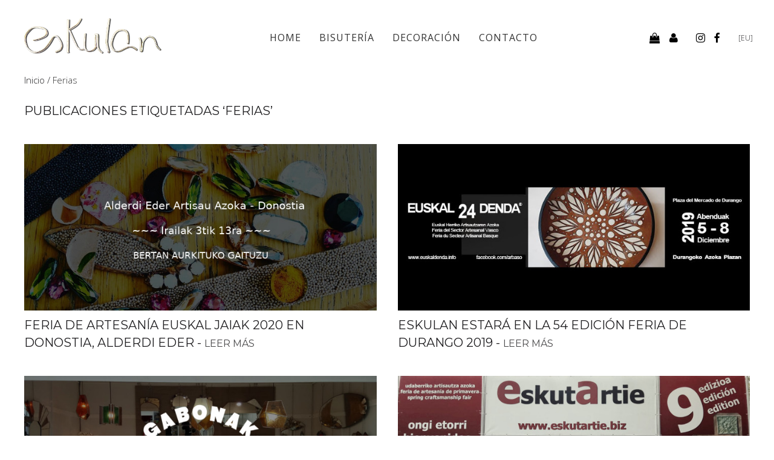

--- FILE ---
content_type: text/html; charset=UTF-8
request_url: https://eskulan.es/es/t/ferias/page/2/
body_size: 13898
content:
<!DOCTYPE HTML>
<html lang="es" dir="ltr"  data-config='{"twitter":0,"plusone":0,"facebook":0,"style":"default"}'>

<head>
<meta charset="UTF-8">
<meta http-equiv="X-UA-Compatible" content="IE=edge">
<meta name="viewport" content="width=device-width, initial-scale=1">
<title>Ferias de artesanía a las que acudimos, toda la información</title>
<link rel="shortcut icon" href="/wp-content/themes/eskulan/favicon.ico">
<link rel="apple-touch-icon-precomposed" href="/wp-content/themes/eskulan/apple_touch_icon.png">
<meta name='robots' content='index, follow, max-image-preview:large, max-snippet:-1, max-video-preview:-1' />

	<!-- This site is optimized with the Yoast SEO plugin v26.7 - https://yoast.com/wordpress/plugins/seo/ -->
	<meta name="description" content="Ferias de artesanía en Donostia, Bilbao, Eibar, Durango, etc, a los que acudimos periódicamente y donde nos podrás encontrar con nuestros productos." />
	<link rel="canonical" href="https://eskulan.es/es/t/ferias/page/2/" />
	<link rel="prev" href="https://eskulan.es/es/t/ferias/" />
	<meta property="og:locale" content="es_ES" />
	<meta property="og:locale:alternate" content="" />
	<meta property="og:type" content="article" />
	<meta property="og:title" content="Ferias de artesanía a las que acudimos, toda la información" />
	<meta property="og:description" content="Ferias de artesanía en Donostia, Bilbao, Eibar, Durango, etc, a los que acudimos periódicamente y donde nos podrás encontrar con nuestros productos." />
	<meta property="og:url" content="https://eskulan.es/es/t/ferias/" />
	<meta property="og:site_name" content="Eskulan taller y tienda de artesanía" />
	<meta property="og:image" content="https://eskulan.es/wp-content/uploads/2022/02/galeria-de-trabajos-realizados-ESKULAN-w600x800.jpg" />
	<meta property="og:image:width" content="600" />
	<meta property="og:image:height" content="800" />
	<meta property="og:image:type" content="image/jpeg" />
	<meta name="twitter:card" content="summary_large_image" />
	<script type="application/ld+json" class="yoast-schema-graph">{"@context":"https://schema.org","@graph":[{"@type":"CollectionPage","@id":"https://eskulan.es/es/t/ferias/","url":"https://eskulan.es/es/t/ferias/page/2/","name":"Ferias de artesanía a las que acudimos, toda la información","isPartOf":{"@id":"https://eskulan.es/es/#website"},"primaryImageOfPage":{"@id":"https://eskulan.es/es/t/ferias/page/2/#primaryimage"},"image":{"@id":"https://eskulan.es/es/t/ferias/page/2/#primaryimage"},"thumbnailUrl":"https://eskulan.es/wp-content/uploads/2022/03/pitxiak-eskulan-artisau-azoka-donostia-2020-alderdi-eder-w693x327.jpg","description":"Ferias de artesanía en Donostia, Bilbao, Eibar, Durango, etc, a los que acudimos periódicamente y donde nos podrás encontrar con nuestros productos.","breadcrumb":{"@id":"https://eskulan.es/es/t/ferias/page/2/#breadcrumb"},"inLanguage":"es"},{"@type":"ImageObject","inLanguage":"es","@id":"https://eskulan.es/es/t/ferias/page/2/#primaryimage","url":"https://eskulan.es/wp-content/uploads/2022/03/pitxiak-eskulan-artisau-azoka-donostia-2020-alderdi-eder-w693x327.jpg","contentUrl":"https://eskulan.es/wp-content/uploads/2022/03/pitxiak-eskulan-artisau-azoka-donostia-2020-alderdi-eder-w693x327.jpg","width":693,"height":327,"caption":"pitxiak-eskulan-artisau-azoka-donostia-2020-alderdi-eder"},{"@type":"BreadcrumbList","@id":"https://eskulan.es/es/t/ferias/page/2/#breadcrumb","itemListElement":[{"@type":"ListItem","position":1,"name":"Home","item":"https://eskulan.es/es/"},{"@type":"ListItem","position":2,"name":"Ferias"}]},{"@type":"WebSite","@id":"https://eskulan.es/es/#website","url":"https://eskulan.es/es/","name":"Eskulan taller y tienda de artesanía","description":"Eskulan taller y tienda de artesanía","publisher":{"@id":"https://eskulan.es/es/#organization"},"potentialAction":[{"@type":"SearchAction","target":{"@type":"EntryPoint","urlTemplate":"https://eskulan.es/es/?s={search_term_string}"},"query-input":{"@type":"PropertyValueSpecification","valueRequired":true,"valueName":"search_term_string"}}],"inLanguage":"es"},{"@type":"Organization","@id":"https://eskulan.es/es/#organization","name":"Eskulan","url":"https://eskulan.es/es/","logo":{"@type":"ImageObject","inLanguage":"es","@id":"https://eskulan.es/es/#/schema/logo/image/","url":"https://www.mariasuinaga.com/wp-content/uploads/2021/09/Maria-Suinaga-Logo-bi-2021-w470x360.png","contentUrl":"https://www.mariasuinaga.com/wp-content/uploads/2021/09/Maria-Suinaga-Logo-bi-2021-w470x360.png","width":470,"height":360,"caption":"Eskulan"},"image":{"@id":"https://eskulan.es/es/#/schema/logo/image/"},"sameAs":["https://www.facebook.com/EskulanDesign","https://www.instagram.com/eskulandesign/"]}]}</script>
	<!-- / Yoast SEO plugin. -->


<link rel="alternate" type="application/rss+xml" title="Eskulan taller y tienda de artesanía &raquo; Etiqueta Ferias del feed" href="https://eskulan.es/es/t/ferias/feed/" />
<style id='wp-img-auto-sizes-contain-inline-css' type='text/css'>
img:is([sizes=auto i],[sizes^="auto," i]){contain-intrinsic-size:3000px 1500px}
/*# sourceURL=wp-img-auto-sizes-contain-inline-css */
</style>
<style id='wp-emoji-styles-inline-css' type='text/css'>

	img.wp-smiley, img.emoji {
		display: inline !important;
		border: none !important;
		box-shadow: none !important;
		height: 1em !important;
		width: 1em !important;
		margin: 0 0.07em !important;
		vertical-align: -0.1em !important;
		background: none !important;
		padding: 0 !important;
	}
/*# sourceURL=wp-emoji-styles-inline-css */
</style>
<style id='wp-block-library-inline-css' type='text/css'>
:root{--wp-block-synced-color:#7a00df;--wp-block-synced-color--rgb:122,0,223;--wp-bound-block-color:var(--wp-block-synced-color);--wp-editor-canvas-background:#ddd;--wp-admin-theme-color:#007cba;--wp-admin-theme-color--rgb:0,124,186;--wp-admin-theme-color-darker-10:#006ba1;--wp-admin-theme-color-darker-10--rgb:0,107,160.5;--wp-admin-theme-color-darker-20:#005a87;--wp-admin-theme-color-darker-20--rgb:0,90,135;--wp-admin-border-width-focus:2px}@media (min-resolution:192dpi){:root{--wp-admin-border-width-focus:1.5px}}.wp-element-button{cursor:pointer}:root .has-very-light-gray-background-color{background-color:#eee}:root .has-very-dark-gray-background-color{background-color:#313131}:root .has-very-light-gray-color{color:#eee}:root .has-very-dark-gray-color{color:#313131}:root .has-vivid-green-cyan-to-vivid-cyan-blue-gradient-background{background:linear-gradient(135deg,#00d084,#0693e3)}:root .has-purple-crush-gradient-background{background:linear-gradient(135deg,#34e2e4,#4721fb 50%,#ab1dfe)}:root .has-hazy-dawn-gradient-background{background:linear-gradient(135deg,#faaca8,#dad0ec)}:root .has-subdued-olive-gradient-background{background:linear-gradient(135deg,#fafae1,#67a671)}:root .has-atomic-cream-gradient-background{background:linear-gradient(135deg,#fdd79a,#004a59)}:root .has-nightshade-gradient-background{background:linear-gradient(135deg,#330968,#31cdcf)}:root .has-midnight-gradient-background{background:linear-gradient(135deg,#020381,#2874fc)}:root{--wp--preset--font-size--normal:16px;--wp--preset--font-size--huge:42px}.has-regular-font-size{font-size:1em}.has-larger-font-size{font-size:2.625em}.has-normal-font-size{font-size:var(--wp--preset--font-size--normal)}.has-huge-font-size{font-size:var(--wp--preset--font-size--huge)}.has-text-align-center{text-align:center}.has-text-align-left{text-align:left}.has-text-align-right{text-align:right}.has-fit-text{white-space:nowrap!important}#end-resizable-editor-section{display:none}.aligncenter{clear:both}.items-justified-left{justify-content:flex-start}.items-justified-center{justify-content:center}.items-justified-right{justify-content:flex-end}.items-justified-space-between{justify-content:space-between}.screen-reader-text{border:0;clip-path:inset(50%);height:1px;margin:-1px;overflow:hidden;padding:0;position:absolute;width:1px;word-wrap:normal!important}.screen-reader-text:focus{background-color:#ddd;clip-path:none;color:#444;display:block;font-size:1em;height:auto;left:5px;line-height:normal;padding:15px 23px 14px;text-decoration:none;top:5px;width:auto;z-index:100000}html :where(.has-border-color){border-style:solid}html :where([style*=border-top-color]){border-top-style:solid}html :where([style*=border-right-color]){border-right-style:solid}html :where([style*=border-bottom-color]){border-bottom-style:solid}html :where([style*=border-left-color]){border-left-style:solid}html :where([style*=border-width]){border-style:solid}html :where([style*=border-top-width]){border-top-style:solid}html :where([style*=border-right-width]){border-right-style:solid}html :where([style*=border-bottom-width]){border-bottom-style:solid}html :where([style*=border-left-width]){border-left-style:solid}html :where(img[class*=wp-image-]){height:auto;max-width:100%}:where(figure){margin:0 0 1em}html :where(.is-position-sticky){--wp-admin--admin-bar--position-offset:var(--wp-admin--admin-bar--height,0px)}@media screen and (max-width:600px){html :where(.is-position-sticky){--wp-admin--admin-bar--position-offset:0px}}

/*# sourceURL=wp-block-library-inline-css */
</style><link rel='stylesheet' id='wc-blocks-style-css' href='https://eskulan.es/wp-content/plugins/woocommerce/assets/client/blocks/wc-blocks.css?ver=wc-9.5.1' type='text/css' media='all' />
<style id='global-styles-inline-css' type='text/css'>
:root{--wp--preset--aspect-ratio--square: 1;--wp--preset--aspect-ratio--4-3: 4/3;--wp--preset--aspect-ratio--3-4: 3/4;--wp--preset--aspect-ratio--3-2: 3/2;--wp--preset--aspect-ratio--2-3: 2/3;--wp--preset--aspect-ratio--16-9: 16/9;--wp--preset--aspect-ratio--9-16: 9/16;--wp--preset--color--black: #000000;--wp--preset--color--cyan-bluish-gray: #abb8c3;--wp--preset--color--white: #ffffff;--wp--preset--color--pale-pink: #f78da7;--wp--preset--color--vivid-red: #cf2e2e;--wp--preset--color--luminous-vivid-orange: #ff6900;--wp--preset--color--luminous-vivid-amber: #fcb900;--wp--preset--color--light-green-cyan: #7bdcb5;--wp--preset--color--vivid-green-cyan: #00d084;--wp--preset--color--pale-cyan-blue: #8ed1fc;--wp--preset--color--vivid-cyan-blue: #0693e3;--wp--preset--color--vivid-purple: #9b51e0;--wp--preset--gradient--vivid-cyan-blue-to-vivid-purple: linear-gradient(135deg,rgb(6,147,227) 0%,rgb(155,81,224) 100%);--wp--preset--gradient--light-green-cyan-to-vivid-green-cyan: linear-gradient(135deg,rgb(122,220,180) 0%,rgb(0,208,130) 100%);--wp--preset--gradient--luminous-vivid-amber-to-luminous-vivid-orange: linear-gradient(135deg,rgb(252,185,0) 0%,rgb(255,105,0) 100%);--wp--preset--gradient--luminous-vivid-orange-to-vivid-red: linear-gradient(135deg,rgb(255,105,0) 0%,rgb(207,46,46) 100%);--wp--preset--gradient--very-light-gray-to-cyan-bluish-gray: linear-gradient(135deg,rgb(238,238,238) 0%,rgb(169,184,195) 100%);--wp--preset--gradient--cool-to-warm-spectrum: linear-gradient(135deg,rgb(74,234,220) 0%,rgb(151,120,209) 20%,rgb(207,42,186) 40%,rgb(238,44,130) 60%,rgb(251,105,98) 80%,rgb(254,248,76) 100%);--wp--preset--gradient--blush-light-purple: linear-gradient(135deg,rgb(255,206,236) 0%,rgb(152,150,240) 100%);--wp--preset--gradient--blush-bordeaux: linear-gradient(135deg,rgb(254,205,165) 0%,rgb(254,45,45) 50%,rgb(107,0,62) 100%);--wp--preset--gradient--luminous-dusk: linear-gradient(135deg,rgb(255,203,112) 0%,rgb(199,81,192) 50%,rgb(65,88,208) 100%);--wp--preset--gradient--pale-ocean: linear-gradient(135deg,rgb(255,245,203) 0%,rgb(182,227,212) 50%,rgb(51,167,181) 100%);--wp--preset--gradient--electric-grass: linear-gradient(135deg,rgb(202,248,128) 0%,rgb(113,206,126) 100%);--wp--preset--gradient--midnight: linear-gradient(135deg,rgb(2,3,129) 0%,rgb(40,116,252) 100%);--wp--preset--font-size--small: 13px;--wp--preset--font-size--medium: 20px;--wp--preset--font-size--large: 36px;--wp--preset--font-size--x-large: 42px;--wp--preset--font-family--inter: "Inter", sans-serif;--wp--preset--font-family--cardo: Cardo;--wp--preset--spacing--20: 0.44rem;--wp--preset--spacing--30: 0.67rem;--wp--preset--spacing--40: 1rem;--wp--preset--spacing--50: 1.5rem;--wp--preset--spacing--60: 2.25rem;--wp--preset--spacing--70: 3.38rem;--wp--preset--spacing--80: 5.06rem;--wp--preset--shadow--natural: 6px 6px 9px rgba(0, 0, 0, 0.2);--wp--preset--shadow--deep: 12px 12px 50px rgba(0, 0, 0, 0.4);--wp--preset--shadow--sharp: 6px 6px 0px rgba(0, 0, 0, 0.2);--wp--preset--shadow--outlined: 6px 6px 0px -3px rgb(255, 255, 255), 6px 6px rgb(0, 0, 0);--wp--preset--shadow--crisp: 6px 6px 0px rgb(0, 0, 0);}:where(.is-layout-flex){gap: 0.5em;}:where(.is-layout-grid){gap: 0.5em;}body .is-layout-flex{display: flex;}.is-layout-flex{flex-wrap: wrap;align-items: center;}.is-layout-flex > :is(*, div){margin: 0;}body .is-layout-grid{display: grid;}.is-layout-grid > :is(*, div){margin: 0;}:where(.wp-block-columns.is-layout-flex){gap: 2em;}:where(.wp-block-columns.is-layout-grid){gap: 2em;}:where(.wp-block-post-template.is-layout-flex){gap: 1.25em;}:where(.wp-block-post-template.is-layout-grid){gap: 1.25em;}.has-black-color{color: var(--wp--preset--color--black) !important;}.has-cyan-bluish-gray-color{color: var(--wp--preset--color--cyan-bluish-gray) !important;}.has-white-color{color: var(--wp--preset--color--white) !important;}.has-pale-pink-color{color: var(--wp--preset--color--pale-pink) !important;}.has-vivid-red-color{color: var(--wp--preset--color--vivid-red) !important;}.has-luminous-vivid-orange-color{color: var(--wp--preset--color--luminous-vivid-orange) !important;}.has-luminous-vivid-amber-color{color: var(--wp--preset--color--luminous-vivid-amber) !important;}.has-light-green-cyan-color{color: var(--wp--preset--color--light-green-cyan) !important;}.has-vivid-green-cyan-color{color: var(--wp--preset--color--vivid-green-cyan) !important;}.has-pale-cyan-blue-color{color: var(--wp--preset--color--pale-cyan-blue) !important;}.has-vivid-cyan-blue-color{color: var(--wp--preset--color--vivid-cyan-blue) !important;}.has-vivid-purple-color{color: var(--wp--preset--color--vivid-purple) !important;}.has-black-background-color{background-color: var(--wp--preset--color--black) !important;}.has-cyan-bluish-gray-background-color{background-color: var(--wp--preset--color--cyan-bluish-gray) !important;}.has-white-background-color{background-color: var(--wp--preset--color--white) !important;}.has-pale-pink-background-color{background-color: var(--wp--preset--color--pale-pink) !important;}.has-vivid-red-background-color{background-color: var(--wp--preset--color--vivid-red) !important;}.has-luminous-vivid-orange-background-color{background-color: var(--wp--preset--color--luminous-vivid-orange) !important;}.has-luminous-vivid-amber-background-color{background-color: var(--wp--preset--color--luminous-vivid-amber) !important;}.has-light-green-cyan-background-color{background-color: var(--wp--preset--color--light-green-cyan) !important;}.has-vivid-green-cyan-background-color{background-color: var(--wp--preset--color--vivid-green-cyan) !important;}.has-pale-cyan-blue-background-color{background-color: var(--wp--preset--color--pale-cyan-blue) !important;}.has-vivid-cyan-blue-background-color{background-color: var(--wp--preset--color--vivid-cyan-blue) !important;}.has-vivid-purple-background-color{background-color: var(--wp--preset--color--vivid-purple) !important;}.has-black-border-color{border-color: var(--wp--preset--color--black) !important;}.has-cyan-bluish-gray-border-color{border-color: var(--wp--preset--color--cyan-bluish-gray) !important;}.has-white-border-color{border-color: var(--wp--preset--color--white) !important;}.has-pale-pink-border-color{border-color: var(--wp--preset--color--pale-pink) !important;}.has-vivid-red-border-color{border-color: var(--wp--preset--color--vivid-red) !important;}.has-luminous-vivid-orange-border-color{border-color: var(--wp--preset--color--luminous-vivid-orange) !important;}.has-luminous-vivid-amber-border-color{border-color: var(--wp--preset--color--luminous-vivid-amber) !important;}.has-light-green-cyan-border-color{border-color: var(--wp--preset--color--light-green-cyan) !important;}.has-vivid-green-cyan-border-color{border-color: var(--wp--preset--color--vivid-green-cyan) !important;}.has-pale-cyan-blue-border-color{border-color: var(--wp--preset--color--pale-cyan-blue) !important;}.has-vivid-cyan-blue-border-color{border-color: var(--wp--preset--color--vivid-cyan-blue) !important;}.has-vivid-purple-border-color{border-color: var(--wp--preset--color--vivid-purple) !important;}.has-vivid-cyan-blue-to-vivid-purple-gradient-background{background: var(--wp--preset--gradient--vivid-cyan-blue-to-vivid-purple) !important;}.has-light-green-cyan-to-vivid-green-cyan-gradient-background{background: var(--wp--preset--gradient--light-green-cyan-to-vivid-green-cyan) !important;}.has-luminous-vivid-amber-to-luminous-vivid-orange-gradient-background{background: var(--wp--preset--gradient--luminous-vivid-amber-to-luminous-vivid-orange) !important;}.has-luminous-vivid-orange-to-vivid-red-gradient-background{background: var(--wp--preset--gradient--luminous-vivid-orange-to-vivid-red) !important;}.has-very-light-gray-to-cyan-bluish-gray-gradient-background{background: var(--wp--preset--gradient--very-light-gray-to-cyan-bluish-gray) !important;}.has-cool-to-warm-spectrum-gradient-background{background: var(--wp--preset--gradient--cool-to-warm-spectrum) !important;}.has-blush-light-purple-gradient-background{background: var(--wp--preset--gradient--blush-light-purple) !important;}.has-blush-bordeaux-gradient-background{background: var(--wp--preset--gradient--blush-bordeaux) !important;}.has-luminous-dusk-gradient-background{background: var(--wp--preset--gradient--luminous-dusk) !important;}.has-pale-ocean-gradient-background{background: var(--wp--preset--gradient--pale-ocean) !important;}.has-electric-grass-gradient-background{background: var(--wp--preset--gradient--electric-grass) !important;}.has-midnight-gradient-background{background: var(--wp--preset--gradient--midnight) !important;}.has-small-font-size{font-size: var(--wp--preset--font-size--small) !important;}.has-medium-font-size{font-size: var(--wp--preset--font-size--medium) !important;}.has-large-font-size{font-size: var(--wp--preset--font-size--large) !important;}.has-x-large-font-size{font-size: var(--wp--preset--font-size--x-large) !important;}
/*# sourceURL=global-styles-inline-css */
</style>

<style id='classic-theme-styles-inline-css' type='text/css'>
/*! This file is auto-generated */
.wp-block-button__link{color:#fff;background-color:#32373c;border-radius:9999px;box-shadow:none;text-decoration:none;padding:calc(.667em + 2px) calc(1.333em + 2px);font-size:1.125em}.wp-block-file__button{background:#32373c;color:#fff;text-decoration:none}
/*# sourceURL=/wp-includes/css/classic-themes.min.css */
</style>
<link rel='stylesheet' id='woocommerce-layout-css' href='https://eskulan.es/wp-content/plugins/woocommerce/assets/css/woocommerce-layout.css?ver=9.5.1' type='text/css' media='all' />
<link rel='stylesheet' id='woocommerce-smallscreen-css' href='https://eskulan.es/wp-content/plugins/woocommerce/assets/css/woocommerce-smallscreen.css?ver=9.5.1' type='text/css' media='only screen and (max-width: 768px)' />
<style id='woocommerce-inline-inline-css' type='text/css'>
.woocommerce form .form-row .required { visibility: visible; }
/*# sourceURL=woocommerce-inline-inline-css */
</style>
<link rel='stylesheet' id='wpzoom-wc-spi-style-css' href='https://eskulan.es/wp-content/plugins/secondary-product-image-for-woocommerce/assets/css/secondary-product-image-for-woocommerce.css?ver=1.0.2' type='text/css' media='all' />
<link rel='stylesheet' id='wjecf-style-css' href='https://eskulan.es/wp-content/plugins/woocommerce-auto-added-coupons-pro/assets/wjecf.css?ver=2.5.3' type='text/css' media='all' />
<script type="text/javascript" src="https://eskulan.es/wp-includes/js/jquery/jquery.min.js?ver=3.7.1" id="jquery-core-js"></script>
<script type="text/javascript" src="https://eskulan.es/wp-includes/js/jquery/jquery-migrate.min.js?ver=3.4.1" id="jquery-migrate-js"></script>
<script type="text/javascript" src="https://eskulan.es/wp-content/plugins/woocommerce-auto-added-coupons-pro/includes/pro/WJECF_Pro_Free_Products/js/wjecf-free-products.js?ver=2.5.3" id="wjecf-free-products-js"></script>
<script type="text/javascript" src="https://eskulan.es/wp-content/plugins/widgetkit/cache/uikit2-3b0d00c1.js?ver=6.9" id="uikit2-js"></script>
<script type="text/javascript" src="https://eskulan.es/wp-content/plugins/widgetkit/cache/wk-scripts-d5153ce4.js?ver=6.9" id="wk-scripts-js"></script>
<script type="text/javascript" src="https://eskulan.es/wp-content/plugins/woocommerce/assets/js/jquery-blockui/jquery.blockUI.min.js?ver=2.7.0-wc.9.5.1" id="jquery-blockui-js" defer="defer" data-wp-strategy="defer"></script>
<script type="text/javascript" id="wc-add-to-cart-js-extra">
/* <![CDATA[ */
var wc_add_to_cart_params = {"ajax_url":"/wp-admin/admin-ajax.php","wc_ajax_url":"/es/?wc-ajax=%%endpoint%%","i18n_view_cart":"Ver carrito","cart_url":"https://eskulan.es/es/carrito/","is_cart":"","cart_redirect_after_add":"no"};
//# sourceURL=wc-add-to-cart-js-extra
/* ]]> */
</script>
<script type="text/javascript" src="https://eskulan.es/wp-content/plugins/woocommerce/assets/js/frontend/add-to-cart.min.js?ver=9.5.1" id="wc-add-to-cart-js" defer="defer" data-wp-strategy="defer"></script>
<script type="text/javascript" src="https://eskulan.es/wp-content/plugins/woocommerce/assets/js/js-cookie/js.cookie.min.js?ver=2.1.4-wc.9.5.1" id="js-cookie-js" defer="defer" data-wp-strategy="defer"></script>
<script type="text/javascript" id="woocommerce-js-extra">
/* <![CDATA[ */
var woocommerce_params = {"ajax_url":"/wp-admin/admin-ajax.php","wc_ajax_url":"/es/?wc-ajax=%%endpoint%%"};
//# sourceURL=woocommerce-js-extra
/* ]]> */
</script>
<script type="text/javascript" src="https://eskulan.es/wp-content/plugins/woocommerce/assets/js/frontend/woocommerce.min.js?ver=9.5.1" id="woocommerce-js" defer="defer" data-wp-strategy="defer"></script>
<link rel="https://api.w.org/" href="https://eskulan.es/wp-json/" /><link rel="alternate" title="JSON" type="application/json" href="https://eskulan.es/wp-json/wp/v2/tags/67" /><link rel="EditURI" type="application/rsd+xml" title="RSD" href="https://eskulan.es/xmlrpc.php?rsd" />
<meta name="generator" content="WordPress 6.9" />
<meta name="generator" content="WooCommerce 9.5.1" />
	<noscript><style>.woocommerce-product-gallery{ opacity: 1 !important; }</style></noscript>
	<style class='wp-fonts-local' type='text/css'>
@font-face{font-family:Inter;font-style:normal;font-weight:300 900;font-display:fallback;src:url('https://eskulan.es/wp-content/plugins/woocommerce/assets/fonts/Inter-VariableFont_slnt,wght.woff2') format('woff2');font-stretch:normal;}
@font-face{font-family:Cardo;font-style:normal;font-weight:400;font-display:fallback;src:url('https://eskulan.es/wp-content/plugins/woocommerce/assets/fonts/cardo_normal_400.woff2') format('woff2');}
</style>
<link rel="stylesheet" href="/wp-content/themes/eskulan/css/woocommerce.css">
<link rel="stylesheet" href="/wp-content/themes/eskulan/css/minimal/css/theme2.css">
<link rel="stylesheet" href="/wp-content/themes/eskulan/css/custom-09.css">
<script src="/wp-content/themes/eskulan/warp/vendor/uikit/js/uikit.js"></script>
<script src="/wp-content/themes/eskulan/warp/vendor/uikit/js/components/autocomplete.js"></script>
<script src="/wp-content/themes/eskulan/warp/vendor/uikit/js/components/search.js"></script>
<script src="/wp-content/themes/eskulan/warp/vendor/uikit/js/components/tooltip.js"></script>
<script src="/wp-content/themes/eskulan/warp/vendor/uikit/js/components/sticky.js"></script>
<script src="/wp-content/themes/eskulan/warp/js/social.js"></script>
<script src="/wp-content/themes/eskulan/js/theme.js"></script>

<meta name="google-site-verification" content="UwPtsZ_YCV2Jh8Co1KNHi340OQU0FSSuFH9WcjI77aM" />


</head>

<body class="archive paged tag tag-ferias tag-67 paged-2 tag-paged-2 wp-theme-eskulan tm-isblog wp-archive theme-eskulan woocommerce-no-js">

    
        <div class="tm-navbar-container  tm-navbar-absolute">

            
            
<nav  class="tm-navbar uk-navbar"
    data-uk-sticky="{'top': '.uk-block', 'animation': 'uk-animation-slide-top'}">
    
    <div class="uk-container uk-container-large uk-container-center">

                <div class="uk-grid uk-flex-middle uk-hidden-small uk-hidden-medium">

                        <div class="uk-navbar-left">
                <a class="tm-logo" href="https://eskulan.es">
                    <div class="textwidget custom-html-widget"><img src="https://eskulan.es/wp-content/themes/eskulan/images/eskulan/logoa-bi-eskulan-w410x145.png" alt="Eskulan" height="145" width="410" style="max-width:240px;height:auto"/></div>                </a>
            </div>
            
            <div class="uk-flex-item-1-ez uk-navbar-center">
                <ul class="uk-navbar-nav uk-hidden-small"><li><a href="https://eskulan.es/es/" class="">Home</a></li><li class="uk-parent" data-uk-dropdown="{'preventflip':'y'}" aria-haspopup="true" aria-expanded="false"><a href="https://eskulan.es/es/p-c/bisuteria/" class="">Bisutería</a><div class="uk-dropdown uk-dropdown-navbar uk-dropdown-width-1"><div class="uk-grid uk-dropdown-grid"><div class="uk-width-1-1"><ul class="uk-nav uk-nav-navbar"><li><a href="https://eskulan.es/es/p-c/bisuteria/anillos/" class="">Anillos</a></li><li><a href="https://eskulan.es/es/p-c/bisuteria/collares-eskulan/" class="">Collares</a></li><li><a href="https://eskulan.es/es/p-c/bisuteria/pulseras/" class="">Pulseras</a></li><li><a href="https://eskulan.es/es/p-c/bisuteria/pinzas/" class="">Pinzas</a></li><li><a href="https://eskulan.es/es/p-c/bisuteria/pendientes/" class="">Pendientes</a></li></ul></div></div></div></li><li><a href="https://eskulan.es/es/decoracion/" class="">Decoración</a></li><li><a href="https://eskulan.es/es/contacto/" class="">Contacto</a></li></ul>            </div>
            
            <div class="uk-navbar-right">
                <div class="sareak-navbar">
        <ul>
       
        <li><a href="https://eskulan.es/es/carrito/" class="uk-margin-right-ez uk-icon-hover uk-icon-shopping-bag uk-icon-shopping-basket-ez uk-icon-small"></a></li>
         <li><a href="https://eskulan.es/es/mi-cuenta/" class="uk-margin-right uk-icon-hover uk-icon-user uk-icon-small"></a></li>
        
        <li><a href="https://www.instagram.com/eskulandesign/" target="_blank" class="uk-margin-right-ez  uk-icon-hover uk-icon-instagram uk-icon-small"></a></li>
        <li><a href="https://www.facebook.com/EskulanDesign" target="_blank" class="uk-margin-right uk-icon-hover uk-icon-facebook uk-icon-small"></a></li>	<li class="lang-item lang-item-5 lang-item-eu lang-item-first"><a lang="eu-ES" hreflang="eu-ES" href="https://eskulan.es/eu/t/azokak/">[EU]</a></li>
</ul>
     </div>            </div>

        </div>
        
                <div class="uk-flex uk-flex-middle uk-flex-space-between uk-visible-small-ez uk-hidden-large">

                        <a class="tm-logo-small  uk-visible-small-ez uk-hidden-large" href="https://eskulan.es"><div class="textwidget custom-html-widget"><img src="https://eskulan.es/wp-content/themes/eskulan/images/eskulan/logoa-eskulan-h50x148.png" alt="Eskulan - Eibar" height="50" width="148" style="max-width:100px" />
</div></a>
            
                        <a href="#offcanvas" class="uk-navbar-toggle uk-visible-small-ez uk-hidden-large" data-uk-offcanvas></a>
            
        </div>
        
    </div>

    
</nav>

        </div>
    
    
    
    
    
        <div id="tm-main" class="tm-block-main uk-block uk-block-default uk-block-large" >
        <div class="uk-container uk-container-center">
            <div class="tm-main uk-grid uk-position-relative" data-uk-grid-match data-uk-grid-margin>

                                <div class="tm-main uk-width-medium-1-1 uk-flex-order-last">

                    
                                        <main id="tm-content" class="tm-content">

                                                <ul class="uk-breadcrumb"><li><a href="https://eskulan.es">Inicio</a></li><li class="uk-active"><span>Ferias</span></li></ul>                        
                        
            <h1 class="uk-h3">Publicaciones etiquetadas &#8216;Ferias&#8217;</h1>
    
    <div class="uk-grid" data-uk-grid-match-ez data-uk-grid-margin-ez><div class="uk-grid uk-width-medium-1-1-ez" style="margin-left:0px;padding-left:0px;"><div class="uk-width-medium-1-2">
<article id="item-664" class="uk-article tm-article-column-item indizea" data-permalink="https://eskulan.es/es/feria-de-artesania-euskal-jaiak-2020-en-donostia-alderdi-eder/">

            <a href="https://eskulan.es/es/feria-de-artesania-euskal-jaiak-2020-en-donostia-alderdi-eder/" title="Feria de artesanía Euskal Jaiak 2020 en Donostia, Alderdi Eder"><img width="693" height="327" src="https://eskulan.es/wp-content/uploads/2022/03/pitxiak-eskulan-artisau-azoka-donostia-2020-alderdi-eder-w693x327.jpg" class="attachment-post-thumbnail size-post-thumbnail wp-post-image" alt="pitxiak-eskulan-artisau-azoka-donostia-2020-alderdi-eder" decoding="async" fetchpriority="high" srcset="https://eskulan.es/wp-content/uploads/2022/03/pitxiak-eskulan-artisau-azoka-donostia-2020-alderdi-eder-w693x327.jpg 693w, https://eskulan.es/wp-content/uploads/2022/03/pitxiak-eskulan-artisau-azoka-donostia-2020-alderdi-eder-w693x327-600x283.jpg 600w" sizes="(max-width: 693px) 100vw, 693px" /></a>
    
    <div style="margin:10px 0px 0px 0px;min-height:58px;">
    <h1 class="uk-article-title"><a href="https://eskulan.es/es/feria-de-artesania-euskal-jaiak-2020-en-donostia-alderdi-eder/" title="Feria de artesanía Euskal Jaiak 2020 en Donostia, Alderdi Eder">Feria de artesanía Euskal Jaiak 2020 en Donostia, Alderdi Eder</a> - <a href="https://eskulan.es/es/feria-de-artesania-euskal-jaiak-2020-en-donostia-alderdi-eder/" class="gehiago-irakurri" title="Feria de artesanía Euskal Jaiak 2020 en Donostia, Alderdi Eder">Leer más</a></h1>
    </div>

    <p class="uk-article-meta">
            </p>

        
    
</article>
</div>
<div class="uk-width-medium-1-2">
<article id="item-674" class="uk-article tm-article-column-item indizea" data-permalink="https://eskulan.es/es/eskulan-estara-en-la-54-edicion-feria-de-durango-2019/">

            <a href="https://eskulan.es/es/eskulan-estara-en-la-54-edicion-feria-de-durango-2019/" title="Eskulan estará en la 54 edición Feria de Durango 2019"><img width="693" height="327" src="https://eskulan.es/wp-content/uploads/2022/03/euskal-dendablog-25-edicion-2019-durangoko-azoka_eskulan_693x327.jpg" class="attachment-post-thumbnail size-post-thumbnail wp-post-image" alt="euskal-dendablog-25-edicion-2019-durangoko-azoka_eskulan" decoding="async" srcset="https://eskulan.es/wp-content/uploads/2022/03/euskal-dendablog-25-edicion-2019-durangoko-azoka_eskulan_693x327.jpg 693w, https://eskulan.es/wp-content/uploads/2022/03/euskal-dendablog-25-edicion-2019-durangoko-azoka_eskulan_693x327-600x283.jpg 600w" sizes="(max-width: 693px) 100vw, 693px" /></a>
    
    <div style="margin:10px 0px 0px 0px;min-height:58px;">
    <h1 class="uk-article-title"><a href="https://eskulan.es/es/eskulan-estara-en-la-54-edicion-feria-de-durango-2019/" title="Eskulan estará en la 54 edición Feria de Durango 2019">Eskulan estará en la 54 edición Feria de Durango 2019</a> - <a href="https://eskulan.es/es/eskulan-estara-en-la-54-edicion-feria-de-durango-2019/" class="gehiago-irakurri" title="Eskulan estará en la 54 edición Feria de Durango 2019">Leer más</a></h1>
    </div>

    <p class="uk-article-meta">
            </p>

        
    
</article>
</div>
<div class="uk-width-medium-1-2">
<article id="item-669" class="uk-article tm-article-column-item indizea" data-permalink="https://eskulan.es/es/ferias-de-artesania-navidades-2019-bilbao-donostia-y-eibar/">

            <a href="https://eskulan.es/es/ferias-de-artesania-navidades-2019-bilbao-donostia-y-eibar/" title="Ferias de artesanía navidades 2019 Bilbao, Donostia y Eibar"><img width="693" height="327" src="https://eskulan.es/wp-content/uploads/2022/03/bilboko-azoka-eskulan-2019ko-gabonak_w693x327.jpg" class="attachment-post-thumbnail size-post-thumbnail wp-post-image" alt="bilboko-azoka-eskulan-2019ko-gabonak" decoding="async" srcset="https://eskulan.es/wp-content/uploads/2022/03/bilboko-azoka-eskulan-2019ko-gabonak_w693x327.jpg 693w, https://eskulan.es/wp-content/uploads/2022/03/bilboko-azoka-eskulan-2019ko-gabonak_w693x327-600x283.jpg 600w" sizes="(max-width: 693px) 100vw, 693px" /></a>
    
    <div style="margin:10px 0px 0px 0px;min-height:58px;">
    <h1 class="uk-article-title"><a href="https://eskulan.es/es/ferias-de-artesania-navidades-2019-bilbao-donostia-y-eibar/" title="Ferias de artesanía navidades 2019 Bilbao, Donostia y Eibar">Ferias de artesanía navidades 2019 Bilbao, Donostia y Eibar</a> - <a href="https://eskulan.es/es/ferias-de-artesania-navidades-2019-bilbao-donostia-y-eibar/" class="gehiago-irakurri" title="Ferias de artesanía navidades 2019 Bilbao, Donostia y Eibar">Leer más</a></h1>
    </div>

    <p class="uk-article-meta">
            </p>

        
    
</article>
</div>
<div class="uk-width-medium-1-2">
<article id="item-679" class="uk-article tm-article-column-item indizea" data-permalink="https://eskulan.es/es/eskutartie-9na-feria-de-artesania-de-primavera-bilbao-2019/">

            <a href="https://eskulan.es/es/eskutartie-9na-feria-de-artesania-de-primavera-bilbao-2019/" title="EskutArtie 9º feria de artesanía de primavera &#8211; Bilbao 2019"><img width="693" height="327" src="https://eskulan.es/wp-content/uploads/2022/03/eskutartie-2019-bilbao-entrada-feria_eskulan-w693x327.jpg" class="attachment-post-thumbnail size-post-thumbnail wp-post-image" alt="eskutartie-2019-bilbao-entrada-feria_eskulan" decoding="async" loading="lazy" srcset="https://eskulan.es/wp-content/uploads/2022/03/eskutartie-2019-bilbao-entrada-feria_eskulan-w693x327.jpg 693w, https://eskulan.es/wp-content/uploads/2022/03/eskutartie-2019-bilbao-entrada-feria_eskulan-w693x327-600x283.jpg 600w" sizes="auto, (max-width: 693px) 100vw, 693px" /></a>
    
    <div style="margin:10px 0px 0px 0px;min-height:58px;">
    <h1 class="uk-article-title"><a href="https://eskulan.es/es/eskutartie-9na-feria-de-artesania-de-primavera-bilbao-2019/" title="EskutArtie 9º feria de artesanía de primavera &#8211; Bilbao 2019">EskutArtie 9º feria de artesanía de primavera &#8211; Bilbao 2019</a> - <a href="https://eskulan.es/es/eskutartie-9na-feria-de-artesania-de-primavera-bilbao-2019/" class="gehiago-irakurri" title="EskutArtie 9º feria de artesanía de primavera &#8211; Bilbao 2019">Leer más</a></h1>
    </div>

    <p class="uk-article-meta">
            </p>

        
    
</article>
</div>
<div class="uk-width-medium-1-2">
<article id="item-690" class="uk-article tm-article-column-item indizea" data-permalink="https://eskulan.es/es/feria-de-navidad-eibart-2018-en-eibar/">

            <a href="https://eskulan.es/es/feria-de-navidad-eibart-2018-en-eibar/" title="Feria de Navidad Eibart 2018 en Eibar"><img width="693" height="327" src="https://eskulan.es/wp-content/uploads/2022/03/lampara-suelo-cristal-hecha-a-mano-eskulan-w693x327.jpg" class="attachment-post-thumbnail size-post-thumbnail wp-post-image" alt="lampara-suelo-cristal-hecha-a-mano-eskulan" decoding="async" loading="lazy" srcset="https://eskulan.es/wp-content/uploads/2022/03/lampara-suelo-cristal-hecha-a-mano-eskulan-w693x327.jpg 693w, https://eskulan.es/wp-content/uploads/2022/03/lampara-suelo-cristal-hecha-a-mano-eskulan-w693x327-600x283.jpg 600w" sizes="auto, (max-width: 693px) 100vw, 693px" /></a>
    
    <div style="margin:10px 0px 0px 0px;min-height:58px;">
    <h1 class="uk-article-title"><a href="https://eskulan.es/es/feria-de-navidad-eibart-2018-en-eibar/" title="Feria de Navidad Eibart 2018 en Eibar">Feria de Navidad Eibart 2018 en Eibar</a> - <a href="https://eskulan.es/es/feria-de-navidad-eibart-2018-en-eibar/" class="gehiago-irakurri" title="Feria de Navidad Eibart 2018 en Eibar">Leer más</a></h1>
    </div>

    <p class="uk-article-meta">
            </p>

        
    
</article>
</div>
<div class="uk-width-medium-1-2">
<article id="item-685" class="uk-article tm-article-column-item indizea" data-permalink="https://eskulan.es/es/ferias-de-artesania-navidades-2018-bilbao-donostia-y-eibar/">

            <a href="https://eskulan.es/es/ferias-de-artesania-navidades-2018-bilbao-donostia-y-eibar/" title="Ferias de artesanía navidades 2018 Bilbao, Donostia y Eibar"><img width="693" height="327" src="https://eskulan.es/wp-content/uploads/2022/03/gabonetako-feriak-2018-eskulan-w693.jpeg" class="attachment-post-thumbnail size-post-thumbnail wp-post-image" alt="gabonetako-feriak-2018-eskulan" decoding="async" loading="lazy" srcset="https://eskulan.es/wp-content/uploads/2022/03/gabonetako-feriak-2018-eskulan-w693.jpeg 693w, https://eskulan.es/wp-content/uploads/2022/03/gabonetako-feriak-2018-eskulan-w693-600x283.jpeg 600w" sizes="auto, (max-width: 693px) 100vw, 693px" /></a>
    
    <div style="margin:10px 0px 0px 0px;min-height:58px;">
    <h1 class="uk-article-title"><a href="https://eskulan.es/es/ferias-de-artesania-navidades-2018-bilbao-donostia-y-eibar/" title="Ferias de artesanía navidades 2018 Bilbao, Donostia y Eibar">Ferias de artesanía navidades 2018 Bilbao, Donostia y Eibar</a> - <a href="https://eskulan.es/es/ferias-de-artesania-navidades-2018-bilbao-donostia-y-eibar/" class="gehiago-irakurri" title="Ferias de artesanía navidades 2018 Bilbao, Donostia y Eibar">Leer más</a></h1>
    </div>

    <p class="uk-article-meta">
            </p>

        
    
</article>
</div>
<div class="uk-width-medium-1-2">
<article id="item-695" class="uk-article tm-article-column-item indizea" data-permalink="https://eskulan.es/es/23-euskal-denda-2018-es/">

            <a href="https://eskulan.es/es/23-euskal-denda-2018-es/" title="23 Euskal Denda 2018"><img width="693" height="327" src="https://eskulan.es/wp-content/uploads/2022/03/cartel-feria-23euskal-denda-693x327-1.jpg" class="attachment-post-thumbnail size-post-thumbnail wp-post-image" alt="cartel-feria-23euskal-denda" decoding="async" loading="lazy" srcset="https://eskulan.es/wp-content/uploads/2022/03/cartel-feria-23euskal-denda-693x327-1.jpg 693w, https://eskulan.es/wp-content/uploads/2022/03/cartel-feria-23euskal-denda-693x327-1-600x283.jpg 600w" sizes="auto, (max-width: 693px) 100vw, 693px" /></a>
    
    <div style="margin:10px 0px 0px 0px;min-height:58px;">
    <h1 class="uk-article-title"><a href="https://eskulan.es/es/23-euskal-denda-2018-es/" title="23 Euskal Denda 2018">23 Euskal Denda 2018</a> - <a href="https://eskulan.es/es/23-euskal-denda-2018-es/" class="gehiago-irakurri" title="23 Euskal Denda 2018">Leer más</a></h1>
    </div>

    <p class="uk-article-meta">
            </p>

        
    
</article>
</div>
<div class="uk-width-medium-1-2">
<article id="item-700" class="uk-article tm-article-column-item indizea" data-permalink="https://eskulan.es/es/feria-de-artesania-euskal-jaiak-donostia-2018/">

            <a href="https://eskulan.es/es/feria-de-artesania-euskal-jaiak-donostia-2018/" title="Feria de artesanía Euskal Jaiak Donostia 2018"><img width="693" height="327" src="https://eskulan.es/wp-content/uploads/2022/03/feria-artedania-euskal-jaia-donostia-2018-eskulan-693x327-1.jpg" class="attachment-post-thumbnail size-post-thumbnail wp-post-image" alt="feria-artedania-euskal-jaia-donostia-2018-eskulan" decoding="async" loading="lazy" srcset="https://eskulan.es/wp-content/uploads/2022/03/feria-artedania-euskal-jaia-donostia-2018-eskulan-693x327-1.jpg 693w, https://eskulan.es/wp-content/uploads/2022/03/feria-artedania-euskal-jaia-donostia-2018-eskulan-693x327-1-600x283.jpg 600w" sizes="auto, (max-width: 693px) 100vw, 693px" /></a>
    
    <div style="margin:10px 0px 0px 0px;min-height:58px;">
    <h1 class="uk-article-title"><a href="https://eskulan.es/es/feria-de-artesania-euskal-jaiak-donostia-2018/" title="Feria de artesanía Euskal Jaiak Donostia 2018">Feria de artesanía Euskal Jaiak Donostia 2018</a> - <a href="https://eskulan.es/es/feria-de-artesania-euskal-jaiak-donostia-2018/" class="gehiago-irakurri" title="Feria de artesanía Euskal Jaiak Donostia 2018">Leer más</a></h1>
    </div>

    <p class="uk-article-meta">
            </p>

        
    
</article>
</div>
<div class="uk-width-medium-1-2">
<article id="item-705" class="uk-article tm-article-column-item indizea" data-permalink="https://eskulan.es/es/factory-julio-feria-outlet-eibar-2018/">

            <a href="https://eskulan.es/es/factory-julio-feria-outlet-eibar-2018/" title="Factoring feria outlet Eibar 2018"><img width="693" height="327" src="https://eskulan.es/wp-content/uploads/2022/03/feria-oportunidades-outlet-eibar-julio-2018-eskulan-w693x327.jpg" class="attachment-post-thumbnail size-post-thumbnail wp-post-image" alt="feria-oportunidades-outlet-eibar-julio-2018-eskulan" decoding="async" loading="lazy" srcset="https://eskulan.es/wp-content/uploads/2022/03/feria-oportunidades-outlet-eibar-julio-2018-eskulan-w693x327.jpg 693w, https://eskulan.es/wp-content/uploads/2022/03/feria-oportunidades-outlet-eibar-julio-2018-eskulan-w693x327-600x283.jpg 600w" sizes="auto, (max-width: 693px) 100vw, 693px" /></a>
    
    <div style="margin:10px 0px 0px 0px;min-height:58px;">
    <h1 class="uk-article-title"><a href="https://eskulan.es/es/factory-julio-feria-outlet-eibar-2018/" title="Factoring feria outlet Eibar 2018">Factoring feria outlet Eibar 2018</a> - <a href="https://eskulan.es/es/factory-julio-feria-outlet-eibar-2018/" class="gehiago-irakurri" title="Factoring feria outlet Eibar 2018">Leer más</a></h1>
    </div>

    <p class="uk-article-meta">
            </p>

        
    
</article>
</div>
<div class="uk-width-medium-1-2">
<article id="item-710" class="uk-article tm-article-column-item indizea" data-permalink="https://eskulan.es/es/feria-artesania-eixu-elorrio-2018/">

            <a href="https://eskulan.es/es/feria-artesania-eixu-elorrio-2018/" title="Feria artesanía Eixu &#8211; Elorrio 2018"><img width="693" height="327" src="https://eskulan.es/wp-content/uploads/2022/03/eixu-artisau-azoka-2018-Elorrio_ESKULAN-w693x327.jpg" class="attachment-post-thumbnail size-post-thumbnail wp-post-image" alt="eixu-artisau-azoka-2018-Elorrio_ESKULAN" decoding="async" loading="lazy" srcset="https://eskulan.es/wp-content/uploads/2022/03/eixu-artisau-azoka-2018-Elorrio_ESKULAN-w693x327.jpg 693w, https://eskulan.es/wp-content/uploads/2022/03/eixu-artisau-azoka-2018-Elorrio_ESKULAN-w693x327-600x283.jpg 600w" sizes="auto, (max-width: 693px) 100vw, 693px" /></a>
    
    <div style="margin:10px 0px 0px 0px;min-height:58px;">
    <h1 class="uk-article-title"><a href="https://eskulan.es/es/feria-artesania-eixu-elorrio-2018/" title="Feria artesanía Eixu &#8211; Elorrio 2018">Feria artesanía Eixu &#8211; Elorrio 2018</a> - <a href="https://eskulan.es/es/feria-artesania-eixu-elorrio-2018/" class="gehiago-irakurri" title="Feria artesanía Eixu &#8211; Elorrio 2018">Leer más</a></h1>
    </div>

    <p class="uk-article-meta">
            </p>

        
    
</article>
</div>
<div class="uk-width-medium-1-2">
<article id="item-727" class="uk-article tm-article-column-item indizea" data-permalink="https://eskulan.es/es/eskutartie-feria-de-artesania-de-primavera-bilbao-2018/">

            <a href="https://eskulan.es/es/eskutartie-feria-de-artesania-de-primavera-bilbao-2018/" title="EskutArtie feria de artesanía de primavera &#8211; Bilbao 2018"><img width="693" height="327" src="https://eskulan.es/wp-content/uploads/2022/03/feria-primavera-eskutartie-2018-bilbao_eskulanw693x327.jpg" class="attachment-post-thumbnail size-post-thumbnail wp-post-image" alt="feria-primavera-eskutartie-2018-bilbao" decoding="async" loading="lazy" srcset="https://eskulan.es/wp-content/uploads/2022/03/feria-primavera-eskutartie-2018-bilbao_eskulanw693x327.jpg 693w, https://eskulan.es/wp-content/uploads/2022/03/feria-primavera-eskutartie-2018-bilbao_eskulanw693x327-600x283.jpg 600w" sizes="auto, (max-width: 693px) 100vw, 693px" /></a>
    
    <div style="margin:10px 0px 0px 0px;min-height:58px;">
    <h1 class="uk-article-title"><a href="https://eskulan.es/es/eskutartie-feria-de-artesania-de-primavera-bilbao-2018/" title="EskutArtie feria de artesanía de primavera &#8211; Bilbao 2018">EskutArtie feria de artesanía de primavera &#8211; Bilbao 2018</a> - <a href="https://eskulan.es/es/eskutartie-feria-de-artesania-de-primavera-bilbao-2018/" class="gehiago-irakurri" title="EskutArtie feria de artesanía de primavera &#8211; Bilbao 2018">Leer más</a></h1>
    </div>

    <p class="uk-article-meta">
            </p>

        
    
</article>
</div>
<div class="uk-width-medium-1-2">
<article id="item-732" class="uk-article tm-article-column-item indizea" data-permalink="https://eskulan.es/es/feria-mercado-de-artesania-comunidad-de-madrid-navidades-2017/">

            <a href="https://eskulan.es/es/feria-mercado-de-artesania-comunidad-de-madrid-navidades-2017/" title="Feria Mercado de Artesanía Comunidad de Madrid navidades 2017"><img width="693" height="327" src="https://eskulan.es/wp-content/uploads/2022/03/feria-mercado-de-artesania-madrid-navidades-2017_eskulan-rel2_1192-W693X327.jpg" class="attachment-post-thumbnail size-post-thumbnail wp-post-image" alt="feria-mercado-de-artesania-madrid-navidades-2017_eskulan" decoding="async" loading="lazy" srcset="https://eskulan.es/wp-content/uploads/2022/03/feria-mercado-de-artesania-madrid-navidades-2017_eskulan-rel2_1192-W693X327.jpg 693w, https://eskulan.es/wp-content/uploads/2022/03/feria-mercado-de-artesania-madrid-navidades-2017_eskulan-rel2_1192-W693X327-600x283.jpg 600w" sizes="auto, (max-width: 693px) 100vw, 693px" /></a>
    
    <div style="margin:10px 0px 0px 0px;min-height:58px;">
    <h1 class="uk-article-title"><a href="https://eskulan.es/es/feria-mercado-de-artesania-comunidad-de-madrid-navidades-2017/" title="Feria Mercado de Artesanía Comunidad de Madrid navidades 2017">Feria Mercado de Artesanía Comunidad de Madrid navidades 2017</a> - <a href="https://eskulan.es/es/feria-mercado-de-artesania-comunidad-de-madrid-navidades-2017/" class="gehiago-irakurri" title="Feria Mercado de Artesanía Comunidad de Madrid navidades 2017">Leer más</a></h1>
    </div>

    <p class="uk-article-meta">
            </p>

        
    
</article>
</div>
<div class="uk-width-medium-1-2">
<article id="item-737" class="uk-article tm-article-column-item indizea" data-permalink="https://eskulan.es/es/feria-de-navidad-eibart-2017-en-eibar/">

            <a href="https://eskulan.es/es/feria-de-navidad-eibart-2017-en-eibar/" title="Feria de Navidad Eibart 2017 en Eibar"><img width="693" height="327" src="https://eskulan.es/wp-content/uploads/2022/03/eibart-2017-feria-navidad-artesanos-eibar_ESKULAN-w693x327.jpg" class="attachment-post-thumbnail size-post-thumbnail wp-post-image" alt="eibart-2017-feria-navidad-artesanos-eibar_ESKULAN" decoding="async" loading="lazy" srcset="https://eskulan.es/wp-content/uploads/2022/03/eibart-2017-feria-navidad-artesanos-eibar_ESKULAN-w693x327.jpg 693w, https://eskulan.es/wp-content/uploads/2022/03/eibart-2017-feria-navidad-artesanos-eibar_ESKULAN-w693x327-600x283.jpg 600w" sizes="auto, (max-width: 693px) 100vw, 693px" /></a>
    
    <div style="margin:10px 0px 0px 0px;min-height:58px;">
    <h1 class="uk-article-title"><a href="https://eskulan.es/es/feria-de-navidad-eibart-2017-en-eibar/" title="Feria de Navidad Eibart 2017 en Eibar">Feria de Navidad Eibart 2017 en Eibar</a> - <a href="https://eskulan.es/es/feria-de-navidad-eibart-2017-en-eibar/" class="gehiago-irakurri" title="Feria de Navidad Eibart 2017 en Eibar">Leer más</a></h1>
    </div>

    <p class="uk-article-meta">
            </p>

        
    
</article>
</div>
<div class="uk-width-medium-1-2">
<article id="item-744" class="uk-article tm-article-column-item indizea" data-permalink="https://eskulan.es/es/eskulan-estara-en-la-52-edicion-feria-de-durango-2017/">

            <a href="https://eskulan.es/es/eskulan-estara-en-la-52-edicion-feria-de-durango-2017/" title="Eskulan estará en la 52 edición Feria de Durango 2017"><img width="693" height="327" src="https://eskulan.es/wp-content/uploads/2022/03/cartel-feria-artesania-durangoko-azoka-2017_ESKULAN-693x327-1.jpg" class="attachment-post-thumbnail size-post-thumbnail wp-post-image" alt="cartel-feria-artesania-durangoko-azoka-2017_ESKULAN" decoding="async" loading="lazy" srcset="https://eskulan.es/wp-content/uploads/2022/03/cartel-feria-artesania-durangoko-azoka-2017_ESKULAN-693x327-1.jpg 693w, https://eskulan.es/wp-content/uploads/2022/03/cartel-feria-artesania-durangoko-azoka-2017_ESKULAN-693x327-1-600x283.jpg 600w" sizes="auto, (max-width: 693px) 100vw, 693px" /></a>
    
    <div style="margin:10px 0px 0px 0px;min-height:58px;">
    <h1 class="uk-article-title"><a href="https://eskulan.es/es/eskulan-estara-en-la-52-edicion-feria-de-durango-2017/" title="Eskulan estará en la 52 edición Feria de Durango 2017">Eskulan estará en la 52 edición Feria de Durango 2017</a> - <a href="https://eskulan.es/es/eskulan-estara-en-la-52-edicion-feria-de-durango-2017/" class="gehiago-irakurri" title="Eskulan estará en la 52 edición Feria de Durango 2017">Leer más</a></h1>
    </div>

    <p class="uk-article-meta">
            </p>

        
    
</article>
</div>
<div class="uk-width-medium-1-2">
<article id="item-749" class="uk-article tm-article-column-item indizea" data-permalink="https://eskulan.es/es/39-edicion-feria-de-artesania-ereintza-errenteria-2017/">

            <a href="https://eskulan.es/es/39-edicion-feria-de-artesania-ereintza-errenteria-2017/" title="39 edición feria de artesanía EREINTZA &#8211; Errenteria 2017"><img width="693" height="327" src="https://eskulan.es/wp-content/uploads/2017/10/cartel-feria-artesania-ereintza-errenteria-2017-ereintza-eskulangintza-azoka_ESKULAN-w693x327.jpg" class="attachment-post-thumbnail size-post-thumbnail wp-post-image" alt="cartel-feria-artesania-ereintza-errenteria-2017-ereintza-eskulangintza-azoka_ESKULAN" decoding="async" loading="lazy" srcset="https://eskulan.es/wp-content/uploads/2017/10/cartel-feria-artesania-ereintza-errenteria-2017-ereintza-eskulangintza-azoka_ESKULAN-w693x327.jpg 693w, https://eskulan.es/wp-content/uploads/2017/10/cartel-feria-artesania-ereintza-errenteria-2017-ereintza-eskulangintza-azoka_ESKULAN-w693x327-600x283.jpg 600w" sizes="auto, (max-width: 693px) 100vw, 693px" /></a>
    
    <div style="margin:10px 0px 0px 0px;min-height:58px;">
    <h1 class="uk-article-title"><a href="https://eskulan.es/es/39-edicion-feria-de-artesania-ereintza-errenteria-2017/" title="39 edición feria de artesanía EREINTZA &#8211; Errenteria 2017">39 edición feria de artesanía EREINTZA &#8211; Errenteria 2017</a> - <a href="https://eskulan.es/es/39-edicion-feria-de-artesania-ereintza-errenteria-2017/" class="gehiago-irakurri" title="39 edición feria de artesanía EREINTZA &#8211; Errenteria 2017">Leer más</a></h1>
    </div>

    <p class="uk-article-meta">
            </p>

        
    
</article>
</div>
<div class="uk-width-medium-1-2">
<article id="item-755" class="uk-article tm-article-column-item indizea" data-permalink="https://eskulan.es/es/feria-artesania-zinemaldia-2017-donostia/">

            <a href="https://eskulan.es/es/feria-artesania-zinemaldia-2017-donostia/" title="Fería Artesanía Zinemaldia 2017 &#8211; Donostia"><img width="693" height="327" src="https://eskulan.es/wp-content/uploads/2022/03/feria-artesania-donostia-zinemaldia-2017-Eskulan_w693x327.jpg" class="attachment-post-thumbnail size-post-thumbnail wp-post-image" alt="feria-artesania-donostia-zinemaldia-2017-Eskulan" decoding="async" loading="lazy" srcset="https://eskulan.es/wp-content/uploads/2022/03/feria-artesania-donostia-zinemaldia-2017-Eskulan_w693x327.jpg 693w, https://eskulan.es/wp-content/uploads/2022/03/feria-artesania-donostia-zinemaldia-2017-Eskulan_w693x327-600x283.jpg 600w" sizes="auto, (max-width: 693px) 100vw, 693px" /></a>
    
    <div style="margin:10px 0px 0px 0px;min-height:58px;">
    <h1 class="uk-article-title"><a href="https://eskulan.es/es/feria-artesania-zinemaldia-2017-donostia/" title="Fería Artesanía Zinemaldia 2017 &#8211; Donostia">Fería Artesanía Zinemaldia 2017 &#8211; Donostia</a> - <a href="https://eskulan.es/es/feria-artesania-zinemaldia-2017-donostia/" class="gehiago-irakurri" title="Fería Artesanía Zinemaldia 2017 &#8211; Donostia">Leer más</a></h1>
    </div>

    <p class="uk-article-meta">
            </p>

        
    
</article>
</div>
<div class="uk-width-medium-1-2">
<article id="item-777" class="uk-article tm-article-column-item indizea" data-permalink="https://eskulan.es/es/eskutartie-feria-de-artesania-de-primavera-bilbao-2017/">

            <a href="https://eskulan.es/es/eskutartie-feria-de-artesania-de-primavera-bilbao-2017/" title="EskutArtie feria de artesanía de primavera &#8211; Bilbao 2017"><img width="693" height="327" src="https://eskulan.es/wp-content/uploads/2022/03/cartel-feria-artesania-eskutartie-bilbao-2017-eskulan-w693x327.jpg" class="attachment-post-thumbnail size-post-thumbnail wp-post-image" alt="cartel-feria-artesania-eskutartie-bilbao-2017-eskulan" decoding="async" loading="lazy" srcset="https://eskulan.es/wp-content/uploads/2022/03/cartel-feria-artesania-eskutartie-bilbao-2017-eskulan-w693x327.jpg 693w, https://eskulan.es/wp-content/uploads/2022/03/cartel-feria-artesania-eskutartie-bilbao-2017-eskulan-w693x327-600x283.jpg 600w" sizes="auto, (max-width: 693px) 100vw, 693px" /></a>
    
    <div style="margin:10px 0px 0px 0px;min-height:58px;">
    <h1 class="uk-article-title"><a href="https://eskulan.es/es/eskutartie-feria-de-artesania-de-primavera-bilbao-2017/" title="EskutArtie feria de artesanía de primavera &#8211; Bilbao 2017">EskutArtie feria de artesanía de primavera &#8211; Bilbao 2017</a> - <a href="https://eskulan.es/es/eskutartie-feria-de-artesania-de-primavera-bilbao-2017/" class="gehiago-irakurri" title="EskutArtie feria de artesanía de primavera &#8211; Bilbao 2017">Leer más</a></h1>
    </div>

    <p class="uk-article-meta">
            </p>

        
    
</article>
</div>
<div class="uk-width-medium-1-2">
<article id="item-782" class="uk-article tm-article-column-item indizea" data-permalink="https://eskulan.es/es/ferias-de-artesania-navidades-2016-bilbao-donostia-y-eibar/">

            <a href="https://eskulan.es/es/ferias-de-artesania-navidades-2016-bilbao-donostia-y-eibar/" title="Ferias de artesanía navidades 2016 Bilbao, Donostia y Eibar"><img width="693" height="327" src="https://eskulan.es/wp-content/uploads/2022/03/cartel-eskulan-ferias-artesanales-navidades-2016-bilbao-donostia-eibar-693x327-1.jpg" class="attachment-post-thumbnail size-post-thumbnail wp-post-image" alt="cartel-eskulan-ferias-artesanales-navidades-2016-bilbao-donostia-eibar" decoding="async" loading="lazy" srcset="https://eskulan.es/wp-content/uploads/2022/03/cartel-eskulan-ferias-artesanales-navidades-2016-bilbao-donostia-eibar-693x327-1.jpg 693w, https://eskulan.es/wp-content/uploads/2022/03/cartel-eskulan-ferias-artesanales-navidades-2016-bilbao-donostia-eibar-693x327-1-600x283.jpg 600w" sizes="auto, (max-width: 693px) 100vw, 693px" /></a>
    
    <div style="margin:10px 0px 0px 0px;min-height:58px;">
    <h1 class="uk-article-title"><a href="https://eskulan.es/es/ferias-de-artesania-navidades-2016-bilbao-donostia-y-eibar/" title="Ferias de artesanía navidades 2016 Bilbao, Donostia y Eibar">Ferias de artesanía navidades 2016 Bilbao, Donostia y Eibar</a> - <a href="https://eskulan.es/es/ferias-de-artesania-navidades-2016-bilbao-donostia-y-eibar/" class="gehiago-irakurri" title="Ferias de artesanía navidades 2016 Bilbao, Donostia y Eibar">Leer más</a></h1>
    </div>

    <p class="uk-article-meta">
            </p>

        
    
</article>
</div>
<div class="uk-width-medium-1-2">
<article id="item-787" class="uk-article tm-article-column-item indizea" data-permalink="https://eskulan.es/es/eskulan-estara-en-la-51-edicion-feria-de-durango-2016/">

            <a href="https://eskulan.es/es/eskulan-estara-en-la-51-edicion-feria-de-durango-2016/" title="Eskulan estará en la 51 edición Feria de Durango 2016"><img width="693" height="327" src="https://eskulan.es/wp-content/uploads/2022/03/51-edizioa-durangoko-azoka-2016-eskulan-w693x327.jpg" class="attachment-post-thumbnail size-post-thumbnail wp-post-image" alt="51-edizioa-durangoko-azoka-2016-eskulan" decoding="async" loading="lazy" srcset="https://eskulan.es/wp-content/uploads/2022/03/51-edizioa-durangoko-azoka-2016-eskulan-w693x327.jpg 693w, https://eskulan.es/wp-content/uploads/2022/03/51-edizioa-durangoko-azoka-2016-eskulan-w693x327-600x283.jpg 600w" sizes="auto, (max-width: 693px) 100vw, 693px" /></a>
    
    <div style="margin:10px 0px 0px 0px;min-height:58px;">
    <h1 class="uk-article-title"><a href="https://eskulan.es/es/eskulan-estara-en-la-51-edicion-feria-de-durango-2016/" title="Eskulan estará en la 51 edición Feria de Durango 2016">Eskulan estará en la 51 edición Feria de Durango 2016</a> - <a href="https://eskulan.es/es/eskulan-estara-en-la-51-edicion-feria-de-durango-2016/" class="gehiago-irakurri" title="Eskulan estará en la 51 edición Feria de Durango 2016">Leer más</a></h1>
    </div>

    <p class="uk-article-meta">
            </p>

        
    
</article>
</div>
<div class="uk-width-medium-1-2">
<article id="item-792" class="uk-article tm-article-column-item indizea" data-permalink="https://eskulan.es/es/feria-artesania-del-zinemaldia-2016-donostia/">

            <a href="https://eskulan.es/es/feria-artesania-del-zinemaldia-2016-donostia/" title="Fería Artesanía del Zinemaldia 2016 &#8211; Donostia"><img width="693" height="327" src="https://eskulan.es/wp-content/uploads/2022/03/cartel-zinemaldia-2016-donostia-w693x327.jpg" class="attachment-post-thumbnail size-post-thumbnail wp-post-image" alt="cartel-zinemaldia-2016-donostia" decoding="async" loading="lazy" srcset="https://eskulan.es/wp-content/uploads/2022/03/cartel-zinemaldia-2016-donostia-w693x327.jpg 693w, https://eskulan.es/wp-content/uploads/2022/03/cartel-zinemaldia-2016-donostia-w693x327-600x283.jpg 600w" sizes="auto, (max-width: 693px) 100vw, 693px" /></a>
    
    <div style="margin:10px 0px 0px 0px;min-height:58px;">
    <h1 class="uk-article-title"><a href="https://eskulan.es/es/feria-artesania-del-zinemaldia-2016-donostia/" title="Fería Artesanía del Zinemaldia 2016 &#8211; Donostia">Fería Artesanía del Zinemaldia 2016 &#8211; Donostia</a> - <a href="https://eskulan.es/es/feria-artesania-del-zinemaldia-2016-donostia/" class="gehiago-irakurri" title="Fería Artesanía del Zinemaldia 2016 &#8211; Donostia">Leer más</a></h1>
    </div>

    <p class="uk-article-meta">
            </p>

        
    
</article>
</div>
<div class="uk-width-medium-1-2">
<article id="item-803" class="uk-article tm-article-column-item indizea" data-permalink="https://eskulan.es/es/feria-de-artesania-ereintza-errenteria-2016/">

            <a href="https://eskulan.es/es/feria-de-artesania-ereintza-errenteria-2016/" title="Feria de artesanía EREINTZA &#8211; Errenteria"><img width="693" height="327" src="https://eskulan.es/wp-content/uploads/2022/03/feria-artesania-ereintza-pais-vasco-eskulan-estara-presente_693x327.jpg" class="attachment-post-thumbnail size-post-thumbnail wp-post-image" alt="feria-artesania-ereintza-pais-vasco-eskulan-estara-presente" decoding="async" loading="lazy" srcset="https://eskulan.es/wp-content/uploads/2022/03/feria-artesania-ereintza-pais-vasco-eskulan-estara-presente_693x327.jpg 693w, https://eskulan.es/wp-content/uploads/2022/03/feria-artesania-ereintza-pais-vasco-eskulan-estara-presente_693x327-600x283.jpg 600w" sizes="auto, (max-width: 693px) 100vw, 693px" /></a>
    
    <div style="margin:10px 0px 0px 0px;min-height:58px;">
    <h1 class="uk-article-title"><a href="https://eskulan.es/es/feria-de-artesania-ereintza-errenteria-2016/" title="Feria de artesanía EREINTZA &#8211; Errenteria">Feria de artesanía EREINTZA &#8211; Errenteria</a> - <a href="https://eskulan.es/es/feria-de-artesania-ereintza-errenteria-2016/" class="gehiago-irakurri" title="Feria de artesanía EREINTZA &#8211; Errenteria">Leer más</a></h1>
    </div>

    <p class="uk-article-meta">
            </p>

        
    
</article>
</div>
<div class="uk-width-medium-1-2">
<article id="item-814" class="uk-article tm-article-column-item indizea" data-permalink="https://eskulan.es/es/ferias-de-artesania-navidades-2015-bilbao-donostia-y-eibar/">

            <a href="https://eskulan.es/es/ferias-de-artesania-navidades-2015-bilbao-donostia-y-eibar/" title="Ferias de artesanía navidades 2015 Bilbao,  Donostia y Eibar"><img width="693" height="327" src="https://eskulan.es/wp-content/uploads/2022/03/cartel-eskulan-ferias-artesanales-navidades-2015-bilbao-donostia-eibar-693x327-1.jpg" class="attachment-post-thumbnail size-post-thumbnail wp-post-image" alt="cartel-eskulan-ferias-artesanales-navidades-2015-bilbao-donostia-eibar" decoding="async" loading="lazy" srcset="https://eskulan.es/wp-content/uploads/2022/03/cartel-eskulan-ferias-artesanales-navidades-2015-bilbao-donostia-eibar-693x327-1.jpg 693w, https://eskulan.es/wp-content/uploads/2022/03/cartel-eskulan-ferias-artesanales-navidades-2015-bilbao-donostia-eibar-693x327-1-600x283.jpg 600w" sizes="auto, (max-width: 693px) 100vw, 693px" /></a>
    
    <div style="margin:10px 0px 0px 0px;min-height:58px;">
    <h1 class="uk-article-title"><a href="https://eskulan.es/es/ferias-de-artesania-navidades-2015-bilbao-donostia-y-eibar/" title="Ferias de artesanía navidades 2015 Bilbao,  Donostia y Eibar">Ferias de artesanía navidades 2015 Bilbao,  Donostia y Eibar</a> - <a href="https://eskulan.es/es/ferias-de-artesania-navidades-2015-bilbao-donostia-y-eibar/" class="gehiago-irakurri" title="Ferias de artesanía navidades 2015 Bilbao,  Donostia y Eibar">Leer más</a></h1>
    </div>

    <p class="uk-article-meta">
            </p>

        
    
</article>
</div>
<div class="uk-width-medium-1-2">
<article id="item-820" class="uk-article tm-article-column-item indizea" data-permalink="https://eskulan.es/es/eskulan-estara-en-la-50-edicion-feria-de-durango-2015/">

            <a href="https://eskulan.es/es/eskulan-estara-en-la-50-edicion-feria-de-durango-2015/" title="Eskulan estará en la 50 edición Feria de Durango 2015"><img width="693" height="327" src="https://eskulan.es/wp-content/uploads/2022/03/eskulan-piezas-artesanales-feria-durango-2015-diapo-693x327-1.jpg" class="attachment-post-thumbnail size-post-thumbnail wp-post-image" alt="eskulan-piezas-artesanales-feria-durango-2015" decoding="async" loading="lazy" srcset="https://eskulan.es/wp-content/uploads/2022/03/eskulan-piezas-artesanales-feria-durango-2015-diapo-693x327-1.jpg 693w, https://eskulan.es/wp-content/uploads/2022/03/eskulan-piezas-artesanales-feria-durango-2015-diapo-693x327-1-600x283.jpg 600w" sizes="auto, (max-width: 693px) 100vw, 693px" /></a>
    
    <div style="margin:10px 0px 0px 0px;min-height:58px;">
    <h1 class="uk-article-title"><a href="https://eskulan.es/es/eskulan-estara-en-la-50-edicion-feria-de-durango-2015/" title="Eskulan estará en la 50 edición Feria de Durango 2015">Eskulan estará en la 50 edición Feria de Durango 2015</a> - <a href="https://eskulan.es/es/eskulan-estara-en-la-50-edicion-feria-de-durango-2015/" class="gehiago-irakurri" title="Eskulan estará en la 50 edición Feria de Durango 2015">Leer más</a></h1>
    </div>

    <p class="uk-article-meta">
            </p>

        
    
</article>
</div>
<div class="uk-width-medium-1-2">
<article id="item-830" class="uk-article tm-article-column-item indizea" data-permalink="https://eskulan.es/es/feria-artesania-del-zinemaldia-2015-donostia/">

            <a href="https://eskulan.es/es/feria-artesania-del-zinemaldia-2015-donostia/" title="Feria Artesanía del Zinemaldia 2015 &#8211; Donostia"><img width="693" height="327" src="https://eskulan.es/wp-content/uploads/2022/03/portada-eskulan-feria-artesania-zinemaldia-donostia-2015.jpg" class="attachment-post-thumbnail size-post-thumbnail wp-post-image" alt="portada-eskulan-feria-artesania-zinemaldia-donostia-2015" decoding="async" loading="lazy" srcset="https://eskulan.es/wp-content/uploads/2022/03/portada-eskulan-feria-artesania-zinemaldia-donostia-2015.jpg 693w, https://eskulan.es/wp-content/uploads/2022/03/portada-eskulan-feria-artesania-zinemaldia-donostia-2015-600x283.jpg 600w" sizes="auto, (max-width: 693px) 100vw, 693px" /></a>
    
    <div style="margin:10px 0px 0px 0px;min-height:58px;">
    <h1 class="uk-article-title"><a href="https://eskulan.es/es/feria-artesania-del-zinemaldia-2015-donostia/" title="Feria Artesanía del Zinemaldia 2015 &#8211; Donostia">Feria Artesanía del Zinemaldia 2015 &#8211; Donostia</a> - <a href="https://eskulan.es/es/feria-artesania-del-zinemaldia-2015-donostia/" class="gehiago-irakurri" title="Feria Artesanía del Zinemaldia 2015 &#8211; Donostia">Leer más</a></h1>
    </div>

    <p class="uk-article-meta">
            </p>

        
    
</article>
</div>
<div class="uk-width-medium-1-2">
<article id="item-842" class="uk-article tm-article-column-item indizea" data-permalink="https://eskulan.es/es/feria-artesania-en-zarautz-12-julio-2015/">

            <a href="https://eskulan.es/es/feria-artesania-en-zarautz-12-julio-2015/" title="Feria artesanía en Zarautz, 12 Julio 2015"><img width="693" height="327" src="https://eskulan.es/wp-content/uploads/2015/06/pendientes-eskulan-693x327-1.jpg" class="attachment-post-thumbnail size-post-thumbnail wp-post-image" alt="pendientes-eskulan" decoding="async" loading="lazy" srcset="https://eskulan.es/wp-content/uploads/2015/06/pendientes-eskulan-693x327-1.jpg 693w, https://eskulan.es/wp-content/uploads/2015/06/pendientes-eskulan-693x327-1-600x283.jpg 600w" sizes="auto, (max-width: 693px) 100vw, 693px" /></a>
    
    <div style="margin:10px 0px 0px 0px;min-height:58px;">
    <h1 class="uk-article-title"><a href="https://eskulan.es/es/feria-artesania-en-zarautz-12-julio-2015/" title="Feria artesanía en Zarautz, 12 Julio 2015">Feria artesanía en Zarautz, 12 Julio 2015</a> - <a href="https://eskulan.es/es/feria-artesania-en-zarautz-12-julio-2015/" class="gehiago-irakurri" title="Feria artesanía en Zarautz, 12 Julio 2015">Leer más</a></h1>
    </div>

    <p class="uk-article-meta">
            </p>

        
    
</article>
</div>
<div class="uk-width-medium-1-2">
<article id="item-854" class="uk-article tm-article-column-item indizea" data-permalink="https://eskulan.es/es/eskulan-estara-en-la-prox-50-edicion-fiesta-vasca-en-eibar/">

            <a href="https://eskulan.es/es/eskulan-estara-en-la-prox-50-edicion-fiesta-vasca-en-eibar/" title="Eskulan estará en la próx. 50 edición Fiesta Vasca en Eibar"><img width="693" height="327" src="https://eskulan.es/wp-content/uploads/2022/03/50-edicion-Fiesta-Vasca-en-Eibar_eskulan.jpg" class="attachment-post-thumbnail size-post-thumbnail wp-post-image" alt="50-edicion-Fiesta-Vasca-en-Eibar_eskulan" decoding="async" loading="lazy" srcset="https://eskulan.es/wp-content/uploads/2022/03/50-edicion-Fiesta-Vasca-en-Eibar_eskulan.jpg 693w, https://eskulan.es/wp-content/uploads/2022/03/50-edicion-Fiesta-Vasca-en-Eibar_eskulan-600x283.jpg 600w" sizes="auto, (max-width: 693px) 100vw, 693px" /></a>
    
    <div style="margin:10px 0px 0px 0px;min-height:58px;">
    <h1 class="uk-article-title"><a href="https://eskulan.es/es/eskulan-estara-en-la-prox-50-edicion-fiesta-vasca-en-eibar/" title="Eskulan estará en la próx. 50 edición Fiesta Vasca en Eibar">Eskulan estará en la próx. 50 edición Fiesta Vasca en Eibar</a> - <a href="https://eskulan.es/es/eskulan-estara-en-la-prox-50-edicion-fiesta-vasca-en-eibar/" class="gehiago-irakurri" title="Eskulan estará en la próx. 50 edición Fiesta Vasca en Eibar">Leer más</a></h1>
    </div>

    <p class="uk-article-meta">
            </p>

        
    
</article>
</div>
<div class="uk-width-medium-1-2">
<article id="item-859" class="uk-article tm-article-column-item indizea" data-permalink="https://eskulan.es/es/eskutartie-feria-de-artesania-de-primavera-bilbao/">

            <a href="https://eskulan.es/es/eskutartie-feria-de-artesania-de-primavera-bilbao/" title="EskutArtie feria de artesanía de primavera &#8211; Bilbao"><img width="693" height="327" src="https://eskulan.es/wp-content/uploads/2022/03/eskulan-estand-eskutartie-bilbo.jpg" class="attachment-post-thumbnail size-post-thumbnail wp-post-image" alt="eskulan-estand-eskutartie-bilbo" decoding="async" loading="lazy" srcset="https://eskulan.es/wp-content/uploads/2022/03/eskulan-estand-eskutartie-bilbo.jpg 693w, https://eskulan.es/wp-content/uploads/2022/03/eskulan-estand-eskutartie-bilbo-600x283.jpg 600w" sizes="auto, (max-width: 693px) 100vw, 693px" /></a>
    
    <div style="margin:10px 0px 0px 0px;min-height:58px;">
    <h1 class="uk-article-title"><a href="https://eskulan.es/es/eskutartie-feria-de-artesania-de-primavera-bilbao/" title="EskutArtie feria de artesanía de primavera &#8211; Bilbao">EskutArtie feria de artesanía de primavera &#8211; Bilbao</a> - <a href="https://eskulan.es/es/eskutartie-feria-de-artesania-de-primavera-bilbao/" class="gehiago-irakurri" title="EskutArtie feria de artesanía de primavera &#8211; Bilbao">Leer más</a></h1>
    </div>

    <p class="uk-article-meta">
            </p>

        
    
</article>
</div>
</div></div>
    <ul class="uk-pagination"><li><a href="https://eskulan.es/es/t/ferias/"><i class="uk-icon-angle-double-left"></i></a></li><li><a href="https://eskulan.es/es/t/ferias/">1</a></li><li class="uk-active"><span>2</span></li></ul>

                    </main>
                    
                    
                </div>
                
                                                
            </div>
        </div>
    </div>
    
    
    
    
    
        <footer id="tm-footer" class="tm-footer uk-block uk-block-default ">
        <div class="uk-container uk-container-center">
            <div class="uk-flex uk-flex-middle uk-flex-space-between uk-text-center-small">

                                <div class="tm-footer-left">
                    <div class="uk-panel widget_text"><div class="uk-hidden-small logua-hidden-footer" style="float:left;margin-right:40px">
<a data-uk-smooth-scroll="" href="#"><img loading="lazy" decoding="async" src="https://eskulan.es/wp-content/themes/eskulan/images/eskulan/logoa-bi-eskulan-w410x145.png" alt="Eskulan" height="145" width="410" style="max-width:200px;height:auto"/></a>
</div>
<div class="footer-caja-a">
<p class="uk-h6 uk-margin-bottom-remove">
Bista Eder 1<br />
20600 Eibar<br />
Gipuzkoa
</p>
</div>
<div class="footer-caja-b">
<p class="uk-h6 uk-margin-bottom-remove">
<!-- <i class="uk-icon-phone uk-margin-right" style="margin-left:2px"></i> -->  943 204 000 <br />
<!-- <i class="uk-icon-send uk-margin-right"></i> --> <a href="mailto:eskulan@eskulan.es">eskulan@eskulan.es</a><br />
<i class="uk-icon-map-marker uk-margin-right-ez" style="margin-left:2px;margin-right:3px"></i> <a href="https://www.google.es/maps/place/Eskulan/@43.184585,-2.471038,17z/data=!4m5!3m4!1s0x0:0x5767517e391b8884!8m2!3d43.1845694!4d-2.4709139" target="_blank">Localización tienda</a>
</p>
</div>
</div>                                    </div>
                
                                <a class="tm-totop-scroller" data-uk-smooth-scroll href="#"></a>
                
                                <div class="tm-footer-right">
                    <div class="uk-panel widget_nav_menu"><ul class="uk-subnav"><li><a target="_blank" href="https://www.instagram.com/eskulandesign" class="redes-foo-right insta"><i class="uk-icon-instagram"></i>  </a></li><li><a target="_blank" href="https://www.facebook.com/EskulanDesign" class="redes-foo-right face"><i class="uk-icon-facebook"></i>  </a></li></ul></div>
<div class="uk-panel widget_custom_html"><div class="textwidget custom-html-widget"><div class="ikusi-footer-caja-c">
<div class="footer-caja-c">
	
<!-- <p>
<a href="https://www.instagram.com/eskulandesign" class="ia-beltz uk-icon-instagram uk-icon-large-ez uk-margin-right-ez"></a>
<a href="https://www.facebook.com/EskulanDesign" class="ia-beltz uk-icon-facebook uk-icon-small-ez uk-margin-right-ez"></a>
</p> -->
	<ul class="uk-subnav"><li><a target="_blank" href="https://www.instagram.com/eskulandesign" class="redes-foo-right insta"><i class="uk-icon-instagram"></i> &nbsp;</a></li><li><a target="_blank" href="https://www.facebook.com/EskulanDesign" class="redes-foo-right face"><i class="uk-icon-facebook"></i> &nbsp;</a></li></ul>


	
</div>

<p>
		<a class="tm-totop-scroller" data-uk-smooth-scroll="" style="top:100%;" href="#"></a>
	</p>

</div>

<div class="logoa-txiki-txiki-ikusi">
<p class="uk-text-center">
		<a href="#" data-uk-smooth-scroll="" ><img src="https://eskulan.es/wp-content/themes/eskulan/images/eskulan/logoa-eskulan-h50x148.png" alt="Eskulan - Eibar" height="50" width="148" style="max-width:120px" /></a>
	</p>
</div></div></div>                </div>
                
                
            </div>
        </div>
        
         <div class="uk-container uk-container-center">            <div class="uk-flex uk-flex-middle uk-flex-space-between uk-text-center-small-ez">
            
              <div class="behebehekofooterra">
               <div class="sareak-navbar footerran" style="">
        <ul>
       
        <li><a href="https://eskulan.es/es/c/blog-eskulan/" class="uk-margin-right">Blog</a></li>
        <li><a href="https://eskulan.es/es/t/ferias/" class="uk-margin-right">Ferias</a></li>
        <li><a href="https://eskulan.es/es/decoracion/" class="uk-margin-right">Galerías</a></li>
        <li><a href="https://eskulan.es/es/p-c/bisuteria/" class="uk-margin-right">Bisutería</a></li>
        <li><a href="https://eskulan.es/es/contacto/" class="uk-margin-right">Contacto</a></li>
        <li><a href="https://eskulan.es/es/politica-privacidad/" class="uk-margin-right-ez">Info legal y Cond. compra</a></li>
         </ul>
     </div>              </div>
               
            </div>
         </div>   

				                <div style="display:block;margin:0px auto;max-width:280px;">
                  <div class="uk-grid">
                      <div class="uk-width-1-4"><img src="https://eskulan.es/wp-content/themes/eskulan/images/eskulan/logo_artisautza.jpg" width="198" alt="Logo artisautza" /></div>
                      <div class="uk-width-3-4"><img src="https://eskulan.es/wp-content/themes/eskulan/images/eskulan/logo_ekonomia_erdikoa2_Zabala_urdina-w310.jpg" width="310" alt="Logo dipu" /></div>
                    </div>
                </div>
         
    </footer>
    
    
    <script type="speculationrules">
{"prefetch":[{"source":"document","where":{"and":[{"href_matches":"/*"},{"not":{"href_matches":["/wp-*.php","/wp-admin/*","/wp-content/uploads/*","/wp-content/*","/wp-content/plugins/*","/wp-content/themes/eskulan/*","/*\\?(.+)"]}},{"not":{"selector_matches":"a[rel~=\"nofollow\"]"}},{"not":{"selector_matches":".no-prefetch, .no-prefetch a"}}]},"eagerness":"conservative"}]}
</script>
	<script type='text/javascript'>
		(function () {
			var c = document.body.className;
			c = c.replace(/woocommerce-no-js/, 'woocommerce-js');
			document.body.className = c;
		})();
	</script>
	<script type="text/javascript" src="https://eskulan.es/wp-content/plugins/secondary-product-image-for-woocommerce/assets/js/secondary-product-image-for-woocommerce.js?ver=1.0.2" id="wpzoom-wc-spi-script-js"></script>
<script type="text/javascript" src="https://eskulan.es/wp-content/plugins/woocommerce/assets/js/sourcebuster/sourcebuster.min.js?ver=9.5.1" id="sourcebuster-js-js"></script>
<script type="text/javascript" id="wc-order-attribution-js-extra">
/* <![CDATA[ */
var wc_order_attribution = {"params":{"lifetime":1.0e-5,"session":30,"base64":false,"ajaxurl":"https://eskulan.es/wp-admin/admin-ajax.php","prefix":"wc_order_attribution_","allowTracking":true},"fields":{"source_type":"current.typ","referrer":"current_add.rf","utm_campaign":"current.cmp","utm_source":"current.src","utm_medium":"current.mdm","utm_content":"current.cnt","utm_id":"current.id","utm_term":"current.trm","utm_source_platform":"current.plt","utm_creative_format":"current.fmt","utm_marketing_tactic":"current.tct","session_entry":"current_add.ep","session_start_time":"current_add.fd","session_pages":"session.pgs","session_count":"udata.vst","user_agent":"udata.uag"}};
//# sourceURL=wc-order-attribution-js-extra
/* ]]> */
</script>
<script type="text/javascript" src="https://eskulan.es/wp-content/plugins/woocommerce/assets/js/frontend/order-attribution.min.js?ver=9.5.1" id="wc-order-attribution-js"></script>
<script type="text/javascript" src="https://eskulan.es/wp-content/plugins/woocommerce/assets/js/jquery-cookie/jquery.cookie.min.js?ver=1.4.1-wc.9.5.1" id="jquery-cookie-js" data-wp-strategy="defer"></script>
<script type="text/javascript" id="wc-cart-fragments-js-extra">
/* <![CDATA[ */
var wc_cart_fragments_params = {"ajax_url":"/wp-admin/admin-ajax.php","wc_ajax_url":"/es/?wc-ajax=%%endpoint%%","cart_hash_key":"wc_cart_hash_c48208b7e4ee7bfddf064740b7de0002","fragment_name":"wc_fragments_c48208b7e4ee7bfddf064740b7de0002","request_timeout":"5000"};
//# sourceURL=wc-cart-fragments-js-extra
/* ]]> */
</script>
<script type="text/javascript" src="https://eskulan.es/wp-content/plugins/woo-poly-integration/public/js/Cart.min.js?ver=1.5.0" id="wc-cart-fragments-js"></script>
<script id="wp-emoji-settings" type="application/json">
{"baseUrl":"https://s.w.org/images/core/emoji/17.0.2/72x72/","ext":".png","svgUrl":"https://s.w.org/images/core/emoji/17.0.2/svg/","svgExt":".svg","source":{"concatemoji":"https://eskulan.es/wp-includes/js/wp-emoji-release.min.js?ver=6.9"}}
</script>
<script type="module">
/* <![CDATA[ */
/*! This file is auto-generated */
const a=JSON.parse(document.getElementById("wp-emoji-settings").textContent),o=(window._wpemojiSettings=a,"wpEmojiSettingsSupports"),s=["flag","emoji"];function i(e){try{var t={supportTests:e,timestamp:(new Date).valueOf()};sessionStorage.setItem(o,JSON.stringify(t))}catch(e){}}function c(e,t,n){e.clearRect(0,0,e.canvas.width,e.canvas.height),e.fillText(t,0,0);t=new Uint32Array(e.getImageData(0,0,e.canvas.width,e.canvas.height).data);e.clearRect(0,0,e.canvas.width,e.canvas.height),e.fillText(n,0,0);const a=new Uint32Array(e.getImageData(0,0,e.canvas.width,e.canvas.height).data);return t.every((e,t)=>e===a[t])}function p(e,t){e.clearRect(0,0,e.canvas.width,e.canvas.height),e.fillText(t,0,0);var n=e.getImageData(16,16,1,1);for(let e=0;e<n.data.length;e++)if(0!==n.data[e])return!1;return!0}function u(e,t,n,a){switch(t){case"flag":return n(e,"\ud83c\udff3\ufe0f\u200d\u26a7\ufe0f","\ud83c\udff3\ufe0f\u200b\u26a7\ufe0f")?!1:!n(e,"\ud83c\udde8\ud83c\uddf6","\ud83c\udde8\u200b\ud83c\uddf6")&&!n(e,"\ud83c\udff4\udb40\udc67\udb40\udc62\udb40\udc65\udb40\udc6e\udb40\udc67\udb40\udc7f","\ud83c\udff4\u200b\udb40\udc67\u200b\udb40\udc62\u200b\udb40\udc65\u200b\udb40\udc6e\u200b\udb40\udc67\u200b\udb40\udc7f");case"emoji":return!a(e,"\ud83e\u1fac8")}return!1}function f(e,t,n,a){let r;const o=(r="undefined"!=typeof WorkerGlobalScope&&self instanceof WorkerGlobalScope?new OffscreenCanvas(300,150):document.createElement("canvas")).getContext("2d",{willReadFrequently:!0}),s=(o.textBaseline="top",o.font="600 32px Arial",{});return e.forEach(e=>{s[e]=t(o,e,n,a)}),s}function r(e){var t=document.createElement("script");t.src=e,t.defer=!0,document.head.appendChild(t)}a.supports={everything:!0,everythingExceptFlag:!0},new Promise(t=>{let n=function(){try{var e=JSON.parse(sessionStorage.getItem(o));if("object"==typeof e&&"number"==typeof e.timestamp&&(new Date).valueOf()<e.timestamp+604800&&"object"==typeof e.supportTests)return e.supportTests}catch(e){}return null}();if(!n){if("undefined"!=typeof Worker&&"undefined"!=typeof OffscreenCanvas&&"undefined"!=typeof URL&&URL.createObjectURL&&"undefined"!=typeof Blob)try{var e="postMessage("+f.toString()+"("+[JSON.stringify(s),u.toString(),c.toString(),p.toString()].join(",")+"));",a=new Blob([e],{type:"text/javascript"});const r=new Worker(URL.createObjectURL(a),{name:"wpTestEmojiSupports"});return void(r.onmessage=e=>{i(n=e.data),r.terminate(),t(n)})}catch(e){}i(n=f(s,u,c,p))}t(n)}).then(e=>{for(const n in e)a.supports[n]=e[n],a.supports.everything=a.supports.everything&&a.supports[n],"flag"!==n&&(a.supports.everythingExceptFlag=a.supports.everythingExceptFlag&&a.supports[n]);var t;a.supports.everythingExceptFlag=a.supports.everythingExceptFlag&&!a.supports.flag,a.supports.everything||((t=a.source||{}).concatemoji?r(t.concatemoji):t.wpemoji&&t.twemoji&&(r(t.twemoji),r(t.wpemoji)))});
//# sourceURL=https://eskulan.es/wp-includes/js/wp-emoji-loader.min.js
/* ]]> */
</script>

        <div id="offcanvas" class="uk-offcanvas">
        <div class="uk-offcanvas-bar uk-offcanvas-bar-flip"><div class="uk-panel widget_search">
<form class="uk-search" id="search-search-2-69686d837ae9d" action="https://eskulan.es/es/" method="get" >
    <input class="uk-search-field" type="text" value="" name="s" placeholder="buscar...">
</form>
</div>
<div class="uk-panel widget_custom_html"><div style="float:right"><ul class="poly">	<li class="lang-item lang-item-5 lang-item-eu lang-item-first"><a lang="eu-ES" hreflang="eu-ES" href="https://eskulan.es/eu/t/azokak/">[EU]</a></li>
</ul></div><div class="textwidget custom-html-widget">

<div>
<ul class="karri-kontu-mob">
	<li><a href="https://eskulan.es/es/carrito/" class="uk-margin-right-ez uk-icon-hover uk-icon-shopping-bag uk-icon-shopping-basket-ez uk-icon-small"></a></li>
<li><a href="https://eskulan.es/es/mi-cuenta/" class="uk-margin-right uk-icon-hover uk-icon-user uk-icon-small"></a></li>
	</ul>
</div>

<div style="clear:both"></div>
<hr /></div></div>
<div class="uk-panel widget_custom_html"><div class="textwidget custom-html-widget"><p style="margin-top:0px">
	<a class="uk-button-maria" href="tel:943204000" ><i class="uk-icon-phone" style="margin-right:5px"></i> Llamar</a>
</p></div></div>
<ul class="uk-nav uk-nav-offcanvas"><li><a href="https://eskulan.es/es/" class="">Home</a></li><li class="uk-parent"><a href="https://eskulan.es/es/p-c/bisuteria/" class="">Bisutería</a><ul class="uk-nav-sub"><li><a href="https://eskulan.es/es/p-c/bisuteria/anillos/" class="">Anillos</a></li><li><a href="https://eskulan.es/es/p-c/bisuteria/collares-eskulan/" class="">Collares</a></li><li><a href="https://eskulan.es/es/p-c/bisuteria/pulseras/" class="">Pulseras</a></li><li><a href="https://eskulan.es/es/p-c/bisuteria/pinzas/" class="">Pinzas</a></li><li><a href="https://eskulan.es/es/p-c/bisuteria/pendientes/" class="">Pendientes</a></li></ul></li><li class="uk-parent"><a href="https://eskulan.es/es/decoracion/" class="">Decoración</a><ul class="uk-nav-sub"><li><a href="https://eskulan.es/es/decoracion/vidrieras/" class="">Vidrieras</a></li><li><a href="https://eskulan.es/es/decoracion/espejos/" class="">Espejos</a></li><li><a href="https://eskulan.es/es/decoracion/apliques/" class="">Apliques</a></li><li><a href="https://eskulan.es/es/decoracion/lampara-de-suelo/" class="">Lámparas de suelo</a></li><li><a href="https://eskulan.es/es/decoracion/lamparas-de-mesa/" class="">Lámparas de mesa</a></li><li><a href="https://eskulan.es/es/decoracion/lamparas-de-techo/" class="">Lámparas de techo</a></li><li><a href="https://eskulan.es/es/decoracion/portaretratos/" class="">Portaretratos</a></li></ul></li><li><a href="https://eskulan.es/es/c/blog-eskulan/" class="">Blog</a></li><li><a href="https://eskulan.es/es/contacto/" class="">Contacto</a></li></ul>
<div class="uk-panel widget_custom_html"><div class="textwidget custom-html-widget"><hr />

<div class="sareak-mov" style="margin:15px 0px 0px 5px;display:table;">

<p class="uk-h6">
<a target="_blank" href="https://www.instagram.com/eskulandesign" class="ia-beltz uk-icon-instagram uk-icon-small" style="font-size:30px;"></a>
	<a target="_blank"  href="https://www.facebook.com/EskulanDesign" class="ia-beltz uk-icon-facebook uk-icon-small"></a>
	<a href="https://www.google.es/maps/place/Eskulan/@43.184585,-2.471038,17z/data=!4m5!3m4!1s0x0:0x5767517e391b8884!8m2!3d43.1845694!4d-2.4709139" target="_blank" rel="noopener"><i class="ia-beltz uk-icon-map-marker uk-margin-right-ez uk-icon-small"></i></a>
</p>
	
</div></div></div></div>
    </div>
        


<!-- Default Statcounter code for https://eskulan.es -->
<script type="text/javascript">
var sc_project=13133931; 
var sc_invisible=1; 
var sc_security="84cbeb77"; 
</script>
<script type="text/javascript"
src="https://www.statcounter.com/counter/counter.js"
async></script>
<noscript><div class="statcounter"><a title="Web Analytics"
href="https://statcounter.com/" target="_blank"><img
class="statcounter"
src="https://c.statcounter.com/13133931/0/84cbeb77/1/"
alt="Web Analytics"
referrerPolicy="no-referrer-when-downgrade"></a></div></noscript>
<!-- End of Statcounter Code -->   

    
</body>
</html>


--- FILE ---
content_type: text/css
request_url: https://eskulan.es/wp-content/plugins/woocommerce-auto-added-coupons-pro/assets/wjecf.css?ver=2.5.3
body_size: 228
content:
/* 
WJECF columns system
*/

ul.wjecf-cols { list-style-type: none;margin:0} 
ul.wjecf-cols::after { content:'';display:block;clear:both; } /* clearfix */
ul.wjecf-cols > li { float:left;padding:0;position:relative;margin-right:3%;margin-left:0; } 

ul.wjecf-cols.cols-2 > li { width:48.5%; } 
ul.wjecf-cols.cols-3 > li { width:31.3%; } 
ul.wjecf-cols.cols-4 > li { width:22.7%; } 
ul.wjecf-cols.cols-5 > li { width:17.6%; } 
ul.wjecf-cols.cols-6 > li { width:14.1%; } 

ul.wjecf-cols.cols-2 > li:nth-child(2n+2),
ul.wjecf-cols.cols-3 > li:nth-child(3n+3),
ul.wjecf-cols.cols-4 > li:nth-child(4n+4),
ul.wjecf-cols.cols-5 > li:nth-child(5n+5),
ul.wjecf-cols.cols-6 > li:nth-child(6n+6) { margin-right:0!important; }

ul.wjecf-cols.cols-2 > li:nth-child(2n+1),
ul.wjecf-cols.cols-3 > li:nth-child(3n+1),
ul.wjecf-cols.cols-4 > li:nth-child(4n+1),
ul.wjecf-cols.cols-5 > li:nth-child(5n+1),
ul.wjecf-cols.cols-6 > li:nth-child(6n+1) { clear:both; } 

.wjecf-select-free-products ul.wjecf-cols > li > img { width:auto; } 
.wjecf-select-free-products ul.wjecf-cols > li input[type="number"] { width:100%; }
.wjecf-select-free-products ul.wjecf-cols > li select { width:100%; }


--- FILE ---
content_type: text/css
request_url: https://eskulan.es/wp-content/themes/eskulan/css/woocommerce.css
body_size: 12256
content:
/* Copyright (C) YOOtheme GmbH, YOOtheme Proprietary Use License (http://www.yootheme.com/license) */

@import 'https://fonts.googleapis.com/css?family=Open+Sans:600,400,300';
@import 'https://fonts.googleapis.com/css?family=Montserrat';
@font-face {
  font-family: 'star';
  src: url('../../../plugins/woocommerce/assets/fonts/star.eot');
  src: url('../../../plugins/woocommerce/assets/fonts/star.eot?#iefix') format('embedded-opentype'), url('../../../plugins/woocommerce/assets/fonts/star.woff') format('woff'), url('../../../plugins/woocommerce/assets/fonts/star.ttf') format('truetype'), url('../../../plugins/woocommerce/assets/fonts/star.svg#star') format('svg');
  font-weight: normal;
  font-style: normal;
}
@font-face {
  font-family: 'WooCommerce';
  src: url('../../../plugins/woocommerce/assets/fonts/WooCommerce.eot');
  src: url('../../../plugins/woocommerce/assets/fonts/WooCommerce.eot?#iefix') format('embedded-opentype'), url('../../../plugins/woocommerce/assets/fonts/WooCommerce.woff') format('woff'), url('../../../plugins/woocommerce/assets/fonts/WooCommerce.ttf') format('truetype'), url('../../../plugins/woocommerce/assets/fonts/WooCommerce.svg#WooCommerce') format('svg');
  font-weight: normal;
  font-style: normal;
}
p.demo_store {
  position: fixed;
  top: 0;
  left: 0;
  right: 0;
  margin: 0;
  width: 100%;
  padding: .5em 0;
  text-align: center;
  z-index: 99998;
  background: #ffffff;
  border-bottom: 2px solid rgba(150, 150, 150, 0.15);
}
.admin-bar p.demo_store {
  top: 28px;
}
@media screen and (max-width: 782px) {
  .admin-bar p.demo_store {
    top: 46px;
  }
}
.clear {
  clear: both;
}
.woocommerce .woocommerce-message,
.woocommerce-page .woocommerce-message,
.woocommerce .woocommerce-error,
.woocommerce-page .woocommerce-error,
.woocommerce .woocommerce-info,
.woocommerce-page .woocommerce-info {
  position: relative;
  width: auto;
  list-style: none outside !important;
  *zoom: 1;
  padding: 5px 15px !important;
  margin: 15px 0 !important;
  line-height: 43px;
  border-radius: 0;
}
.woocommerce .woocommerce-message:before,
.woocommerce-page .woocommerce-message:before,
.woocommerce .woocommerce-error:before,
.woocommerce-page .woocommerce-error:before,
.woocommerce .woocommerce-info:before,
.woocommerce-page .woocommerce-info:before,
.woocommerce .woocommerce-message:after,
.woocommerce-page .woocommerce-message:after,
.woocommerce .woocommerce-error:after,
.woocommerce-page .woocommerce-error:after,
.woocommerce .woocommerce-info:after,
.woocommerce-page .woocommerce-info:after {
  content: " ";
  display: table;
}
.woocommerce .woocommerce-message:after,
.woocommerce-page .woocommerce-message:after,
.woocommerce .woocommerce-error:after,
.woocommerce-page .woocommerce-error:after,
.woocommerce .woocommerce-info:after,
.woocommerce-page .woocommerce-info:after {
  clear: both;
}
.woocommerce .woocommerce-message a,
.woocommerce-page .woocommerce-message a,
.woocommerce .woocommerce-error a,
.woocommerce-page .woocommerce-error a,
.woocommerce .woocommerce-info a,
.woocommerce-page .woocommerce-info a {
  color: #6f6f6f;
  text-decoration: underline;
}
.woocommerce .woocommerce-message a:hover,
.woocommerce-page .woocommerce-message a:hover,
.woocommerce .woocommerce-error a:hover,
.woocommerce-page .woocommerce-error a:hover,
.woocommerce .woocommerce-info a:hover,
.woocommerce-page .woocommerce-info a:hover {
  color: #6f6f6f;
  text-decoration: none;
}
.woocommerce .woocommerce-message .button,
.woocommerce-page .woocommerce-message .button,
.woocommerce .woocommerce-error .button,
.woocommerce-page .woocommerce-error .button,
.woocommerce .woocommerce-info .button,
.woocommerce-page .woocommerce-info .button {
  float: right;
}
.woocommerce .woocommerce-message li,
.woocommerce-page .woocommerce-message li,
.woocommerce .woocommerce-error li,
.woocommerce-page .woocommerce-error li,
.woocommerce .woocommerce-info li,
.woocommerce-page .woocommerce-info li {
  list-style: none outside !important;
  padding-left: 0 !important;
  margin-left: 0 !important;
}
.woocommerce .woocommerce-message,
.woocommerce-page .woocommerce-message {
  background: #5bc16a;
  color: #eff9f0;
}
.woocommerce .woocommerce-message a,
.woocommerce-page .woocommerce-message a {
  color: #eff9f0;
}
.woocommerce .woocommerce-message a:hover,
.woocommerce-page .woocommerce-message a:hover {
  color: #eff9f0;
}
.woocommerce .woocommerce-info,
.woocommerce-page .woocommerce-info {
  background: #f8f9fa;
  color: #6f6f6f;
}
.woocommerce .woocommerce-error,
.woocommerce-page .woocommerce-error {
  background: #d3344b;
  color: #ffffff;
}
.woocommerce .woocommerce-error a,
.woocommerce-page .woocommerce-error a {
  color: #ffffff;
}
.woocommerce .woocommerce-error a:hover,
.woocommerce-page .woocommerce-error a:hover {
  color: #ffffff;
}
.woocommerce small.note,
.woocommerce-page small.note {
  display: block;
  margin-top: 10px;
  color: #c4c5c6;
  font-size: 11px;
  line-height: 16px;
}
.woocommerce .woocommerce-breadcrumb,
.woocommerce-page .woocommerce-breadcrumb {
  *zoom: 1;
  padding: 0;
  margin: 0 0 15px;
  
 /* color: #c4c5c6; */
  /* font-size: 11px; */
  
  color:#1f1e20; /* bby tore */
  font-size:15px; /* by tore */

}
.woocommerce .woocommerce-breadcrumb:before,
.woocommerce-page .woocommerce-breadcrumb:before,
.woocommerce .woocommerce-breadcrumb:after,
.woocommerce-page .woocommerce-breadcrumb:after {
  content: " ";
  display: table;
}
.woocommerce .woocommerce-breadcrumb:after,
.woocommerce-page .woocommerce-breadcrumb:after {
  clear: both;
}
.woocommerce .woocommerce-breadcrumb a,
.woocommerce-page .woocommerce-breadcrumb a {
  color: #1f1e20;
}
.woocommerce .woocommerce-breadcrumb a:hover,
.woocommerce-page .woocommerce-breadcrumb a:hover {
  color: #8e3f3f;
}
.woocommerce div.product,
.woocommerce-page div.product,
.woocommerce #content div.product,
.woocommerce-page #content div.product {
  margin-bottom: 0;
  position: relative;
}
.woocommerce div.product .product_title,
.woocommerce-page div.product .product_title,
.woocommerce #content div.product .product_title,
.woocommerce-page #content div.product .product_title {
  clear: none;
  margin: 0 0 7.5px 0;
  padding: 0;
}
.woocommerce div.product span.price,
.woocommerce-page div.product span.price,
.woocommerce #content div.product span.price,
.woocommerce-page #content div.product span.price,
.woocommerce div.product p.price,
.woocommerce-page div.product p.price,
.woocommerce #content div.product p.price,
.woocommerce-page #content div.product p.price {
  margin-top: 15px;
  font-size: 1.25em;
  
  /*
  color: #8e3f3f !important;
  */
  
  color:#000 !important; /* by tore */
  
}
.woocommerce div.product span.price ins,
.woocommerce-page div.product span.price ins,
.woocommerce #content div.product span.price ins,
.woocommerce-page #content div.product span.price ins,
.woocommerce div.product p.price ins,
.woocommerce-page div.product p.price ins,
.woocommerce #content div.product p.price ins,
.woocommerce-page #content div.product p.price ins {
  background: rgba(230, 184, 73, 0.4);
  color: #1f1e20;
}
.woocommerce div.product span.price del,
.woocommerce-page div.product span.price del,
.woocommerce #content div.product span.price del,
.woocommerce-page #content div.product span.price del,
.woocommerce div.product p.price del,
.woocommerce-page div.product p.price del,
.woocommerce #content div.product p.price del,
.woocommerce-page #content div.product p.price del {
  color: #c4c5c6;
  font-size: 11px;
  line-height: 16px;
}
.woocommerce div.product p.stock,
.woocommerce-page div.product p.stock,
.woocommerce #content div.product p.stock,
.woocommerce-page #content div.product p.stock {
  font-size: 0.92em;
}
.woocommerce div.product .stock,
.woocommerce-page div.product .stock,
.woocommerce #content div.product .stock,
.woocommerce-page #content div.product .stock {
  color: #5bc16a;
}
.woocommerce div.product .out-of-stock,
.woocommerce-page div.product .out-of-stock,
.woocommerce #content div.product .out-of-stock,
.woocommerce-page #content div.product .out-of-stock {
  color: #d3344b;
}
.woocommerce div.product .variations_button,
.woocommerce-page div.product .variations_button,
.woocommerce #content div.product .variations_button,
.woocommerce-page #content div.product .variations_button {
  margin-top: 15px;
}
.woocommerce div.product .onsale,
.woocommerce-page div.product .onsale,
.woocommerce #content div.product .onsale,
.woocommerce-page #content div.product .onsale {
  right: auto;
}
.woocommerce div.product div.images,
.woocommerce-page div.product div.images,
.woocommerce #content div.product div.images,
.woocommerce-page #content div.product div.images {
  margin-bottom: 25px;
}
.woocommerce div.product div.images img,
.woocommerce-page div.product div.images img,
.woocommerce #content div.product div.images img,
.woocommerce-page #content div.product div.images img {
  display: block;
  width: 100%;
  height: auto;
  -webkit-box-sizing: border-box;
  box-sizing: border-box;
}
.woocommerce div.product div.images a:hover img,
.woocommerce-page div.product div.images a:hover img,
.woocommerce #content div.product div.images a:hover img,
.woocommerce-page #content div.product div.images a:hover img {
  outline: none;
  opacity: 0.8;
}
.woocommerce div.product div.images div.thumbnails,
.woocommerce-page div.product div.images div.thumbnails,
.woocommerce #content div.product div.images div.thumbnails,
.woocommerce-page #content div.product div.images div.thumbnails {
  padding-top: 10px;
}
.woocommerce div.product div.images div.thumbnails a:nth-child(n+4),
.woocommerce-page div.product div.images div.thumbnails a:nth-child(n+4),
.woocommerce #content div.product div.images div.thumbnails a:nth-child(n+4),
.woocommerce-page #content div.product div.images div.thumbnails a:nth-child(n+4) {
  margin-top: 10px;
}
.woocommerce div.product div.summary,
.woocommerce-page div.product div.summary,
.woocommerce #content div.product div.summary,
.woocommerce-page #content div.product div.summary {
  margin-bottom: 25px;
}
.woocommerce div.product div.social,
.woocommerce-page div.product div.social,
.woocommerce #content div.product div.social,
.woocommerce-page #content div.product div.social {
  text-align: right;
  margin: 0 0 15px;
}
.woocommerce div.product div.social span,
.woocommerce-page div.product div.social span,
.woocommerce #content div.product div.social span,
.woocommerce-page #content div.product div.social span {
  margin: 0 0 0 2px;
}
.woocommerce div.product div.social span span,
.woocommerce-page div.product div.social span span,
.woocommerce #content div.product div.social span span,
.woocommerce-page #content div.product div.social span span {
  margin: 0;
}
.woocommerce div.product div.social span .stButton .chicklets,
.woocommerce-page div.product div.social span .stButton .chicklets,
.woocommerce #content div.product div.social span .stButton .chicklets,
.woocommerce-page #content div.product div.social span .stButton .chicklets {
  padding-left: 16px;
  width: 0;
}
.woocommerce div.product div.social iframe,
.woocommerce-page div.product div.social iframe,
.woocommerce #content div.product div.social iframe,
.woocommerce-page #content div.product div.social iframe {
  float: left;
  margin-top: 3px;
}
.woocommerce div.product .woocommerce-tabs ul.tabs,
.woocommerce-page div.product .woocommerce-tabs ul.tabs,
.woocommerce #content div.product .woocommerce-tabs ul.tabs,
.woocommerce-page #content div.product .woocommerce-tabs ul.tabs {
  list-style: none;
  padding: 0;
  border-bottom: 1px solid rgba(150, 150, 150, 0.15);
  margin: 25px 0;
}
.woocommerce div.product .woocommerce-tabs ul.tabs li,
.woocommerce-page div.product .woocommerce-tabs ul.tabs li,
.woocommerce #content div.product .woocommerce-tabs ul.tabs li,
.woocommerce-page #content div.product .woocommerce-tabs ul.tabs li {
  display: inline-block;
  position: relative;
  z-index: 0;
  float: left;
  margin-bottom: -1px;
}
.woocommerce div.product .woocommerce-tabs ul.tabs li a,
.woocommerce-page div.product .woocommerce-tabs ul.tabs li a,
.woocommerce #content div.product .woocommerce-tabs ul.tabs li a,
.woocommerce-page #content div.product .woocommerce-tabs ul.tabs li a {
  display: inline-block;
  text-decoration: none;
  padding: 12px 12px 12px 12px;
  border: 1px solid transparent;
  border-bottom-width: 0;
  color: #8e3f3f;
  position: relative;
  border: none;
  font-family: 'Open Sans';
  font-size: 11px;
  font-weight: 400;
  text-transform: uppercase;
  letter-spacing: 1px;
}
.woocommerce div.product .woocommerce-tabs ul.tabs li a:after,
.woocommerce-page div.product .woocommerce-tabs ul.tabs li a:after,
.woocommerce #content div.product .woocommerce-tabs ul.tabs li a:after,
.woocommerce-page #content div.product .woocommerce-tabs ul.tabs li a:after {
  content: '';
  position: absolute;
  bottom: -1px;
  left: 0;
  height: 0;
  width: 100%;
  background: transparent;
  -webkit-transition: width 0.15s ease, height 0.15s ease, background 0.15s ease, color 0.15s ease;
  transition: width 0.15s ease, height 0.15s ease, background 0.15s ease, color 0.15s ease;
}
.woocommerce div.product .woocommerce-tabs ul.tabs li a:hover,
.woocommerce-page div.product .woocommerce-tabs ul.tabs li a:hover,
.woocommerce #content div.product .woocommerce-tabs ul.tabs li a:hover,
.woocommerce-page #content div.product .woocommerce-tabs ul.tabs li a:hover,
.woocommerce div.product .woocommerce-tabs ul.tabs li a:focus,
.woocommerce-page div.product .woocommerce-tabs ul.tabs li a:focus,
.woocommerce #content div.product .woocommerce-tabs ul.tabs li a:focus,
.woocommerce-page #content div.product .woocommerce-tabs ul.tabs li a:focus {
  border-color: rgba(196, 197, 198, 0.3);
  background: rgba(0, 0, 0, 0);
  color: #1f1e20;
  outline: none;
}
.woocommerce div.product .woocommerce-tabs ul.tabs li a:hover:after,
.woocommerce-page div.product .woocommerce-tabs ul.tabs li a:hover:after,
.woocommerce #content div.product .woocommerce-tabs ul.tabs li a:hover:after,
.woocommerce-page #content div.product .woocommerce-tabs ul.tabs li a:hover:after,
.woocommerce div.product .woocommerce-tabs ul.tabs li a:focus:after,
.woocommerce-page div.product .woocommerce-tabs ul.tabs li a:focus:after,
.woocommerce #content div.product .woocommerce-tabs ul.tabs li a:focus:after,
.woocommerce-page #content div.product .woocommerce-tabs ul.tabs li a:focus:after {
  height: 4px;
  background: #e43d3c;
}
.woocommerce div.product .woocommerce-tabs ul.tabs li:nth-child(n+2) > a,
.woocommerce-page div.product .woocommerce-tabs ul.tabs li:nth-child(n+2) > a,
.woocommerce #content div.product .woocommerce-tabs ul.tabs li:nth-child(n+2) > a,
.woocommerce-page #content div.product .woocommerce-tabs ul.tabs li:nth-child(n+2) > a {
  margin-left: 5px;
}
.woocommerce div.product .woocommerce-tabs ul.tabs li:not(.active) a:hover,
.woocommerce-page div.product .woocommerce-tabs ul.tabs li:not(.active) a:hover,
.woocommerce #content div.product .woocommerce-tabs ul.tabs li:not(.active) a:hover,
.woocommerce-page #content div.product .woocommerce-tabs ul.tabs li:not(.active) a:hover,
.woocommerce div.product .woocommerce-tabs ul.tabs li:not(.active) a:focus,
.woocommerce-page div.product .woocommerce-tabs ul.tabs li:not(.active) a:focus,
.woocommerce #content div.product .woocommerce-tabs ul.tabs li:not(.active) a:focus,
.woocommerce-page #content div.product .woocommerce-tabs ul.tabs li:not(.active) a:focus {
  margin-bottom: 1px;
  padding-bottom: 11px;
}
.woocommerce div.product .woocommerce-tabs ul.tabs li.active,
.woocommerce-page div.product .woocommerce-tabs ul.tabs li.active,
.woocommerce #content div.product .woocommerce-tabs ul.tabs li.active,
.woocommerce-page #content div.product .woocommerce-tabs ul.tabs li.active {
  z-index: 2;
}
.woocommerce div.product .woocommerce-tabs ul.tabs li.active a,
.woocommerce-page div.product .woocommerce-tabs ul.tabs li.active a,
.woocommerce #content div.product .woocommerce-tabs ul.tabs li.active a,
.woocommerce-page #content div.product .woocommerce-tabs ul.tabs li.active a {
  background: rgba(0, 0, 0, 0);
  border-color: rgba(196, 197, 198, 0.3);
  border-bottom-color: transparent;
  color: #1f1e20;
}
.woocommerce div.product .woocommerce-tabs ul.tabs li.active a:after,
.woocommerce-page div.product .woocommerce-tabs ul.tabs li.active a:after,
.woocommerce #content div.product .woocommerce-tabs ul.tabs li.active a:after,
.woocommerce-page #content div.product .woocommerce-tabs ul.tabs li.active a:after {
  content: '';
  position: absolute;
  bottom: 0px;
  left: 0;
  height: 4px;
  width: 100%;
  background: #e43d3c;
  box-shadow: none;
  transition: none;
}
.woocommerce div.product .woocommerce-tabs .panel,
.woocommerce-page div.product .woocommerce-tabs .panel,
.woocommerce #content div.product .woocommerce-tabs .panel,
.woocommerce-page #content div.product .woocommerce-tabs .panel {
  margin: 0 0 35px 0;
  padding: 0;
}
.woocommerce div.product p.cart,
.woocommerce-page div.product p.cart,
.woocommerce #content div.product p.cart,
.woocommerce-page #content div.product p.cart {
  margin-bottom: 25px;
  *zoom: 1;
}
.woocommerce div.product p.cart:before,
.woocommerce-page div.product p.cart:before,
.woocommerce #content div.product p.cart:before,
.woocommerce-page #content div.product p.cart:before,
.woocommerce div.product p.cart:after,
.woocommerce-page div.product p.cart:after,
.woocommerce #content div.product p.cart:after,
.woocommerce-page #content div.product p.cart:after {
  content: " ";
  display: table;
}
.woocommerce div.product p.cart:after,
.woocommerce-page div.product p.cart:after,
.woocommerce #content div.product p.cart:after,
.woocommerce-page #content div.product p.cart:after {
  clear: both;
}
.woocommerce div.product form.cart,
.woocommerce-page div.product form.cart,
.woocommerce #content div.product form.cart,
.woocommerce-page #content div.product form.cart {
  margin-top: 25px;
  margin-bottom: 25px;
  *zoom: 1;
}
.woocommerce div.product form.cart:before,
.woocommerce-page div.product form.cart:before,
.woocommerce #content div.product form.cart:before,
.woocommerce-page #content div.product form.cart:before,
.woocommerce div.product form.cart:after,
.woocommerce-page div.product form.cart:after,
.woocommerce #content div.product form.cart:after,
.woocommerce-page #content div.product form.cart:after {
  content: " ";
  display: table;
}
.woocommerce div.product form.cart:after,
.woocommerce-page div.product form.cart:after,
.woocommerce #content div.product form.cart:after,
.woocommerce-page #content div.product form.cart:after {
  clear: both;
}
.woocommerce div.product form.cart div.quantity,
.woocommerce-page div.product form.cart div.quantity,
.woocommerce #content div.product form.cart div.quantity,
.woocommerce-page #content div.product form.cart div.quantity {
  float: left;
  margin: 0 5px 0 0;
}
.woocommerce div.product form.cart table,
.woocommerce-page div.product form.cart table,
.woocommerce #content div.product form.cart table,
.woocommerce-page #content div.product form.cart table {
  border-width: 0 0 1px 0;
}
.woocommerce div.product form.cart table td,
.woocommerce-page div.product form.cart table td,
.woocommerce #content div.product form.cart table td,
.woocommerce-page #content div.product form.cart table td {
  padding-left: 0;
}
.woocommerce div.product form.cart table div.quantity,
.woocommerce-page div.product form.cart table div.quantity,
.woocommerce #content div.product form.cart table div.quantity,
.woocommerce-page #content div.product form.cart table div.quantity {
  float: none;
  margin: 0;
}
.woocommerce div.product form.cart table small.stock,
.woocommerce-page div.product form.cart table small.stock,
.woocommerce #content div.product form.cart table small.stock,
.woocommerce-page #content div.product form.cart table small.stock {
  display: block;
  float: none;
}
.woocommerce div.product form.cart .variations,
.woocommerce-page div.product form.cart .variations,
.woocommerce #content div.product form.cart .variations,
.woocommerce-page #content div.product form.cart .variations {
  margin-bottom: 15px;
}
.woocommerce div.product form.cart .variations label,
.woocommerce-page div.product form.cart .variations label,
.woocommerce #content div.product form.cart .variations label,
.woocommerce-page #content div.product form.cart .variations label {
  font-weight: bold;
}
.woocommerce div.product form.cart .variations select,
.woocommerce-page div.product form.cart .variations select,
.woocommerce #content div.product form.cart .variations select,
.woocommerce-page #content div.product form.cart .variations select {
  width: 100%;
  float: left;
}
.woocommerce div.product form.cart .variations td.label,
.woocommerce-page div.product form.cart .variations td.label,
.woocommerce #content div.product form.cart .variations td.label,
.woocommerce-page #content div.product form.cart .variations td.label {
  padding-right: 15px;
}
.woocommerce div.product form.cart .variations td,
.woocommerce-page div.product form.cart .variations td,
.woocommerce #content div.product form.cart .variations td,
.woocommerce-page #content div.product form.cart .variations td {
  vertical-align: top;
}
.woocommerce div.product form.cart .button,
.woocommerce-page div.product form.cart .button,
.woocommerce #content div.product form.cart .button,
.woocommerce-page #content div.product form.cart .button {
  vertical-align: middle;
  float: left;
}
.woocommerce div.product form.cart .group_table td.label,
.woocommerce-page div.product form.cart .group_table td.label,
.woocommerce #content div.product form.cart .group_table td.label,
.woocommerce-page #content div.product form.cart .group_table td.label {
  padding-right: 15px;
  padding-left: 15px;
}
.woocommerce div.product form.cart .group_table td,
.woocommerce-page div.product form.cart .group_table td,
.woocommerce #content div.product form.cart .group_table td,
.woocommerce-page #content div.product form.cart .group_table td {
  vertical-align: top;
  padding-bottom: .5em;
}
.woocommerce span.onsale,
.woocommerce-page span.onsale {
  min-height: 32px;
  min-width: 32px;
  padding: 4px;
  position: absolute;
  text-align: center;
  line-height: 32px;
  margin: 0;
  z-index: 5;
  top: 0;
  left: 0;
  -webkit-border-radius: 500px;
  border-radius: 500px;
  color: #ffffff;
  background: #d3344b;
  font-size: 11px;
  font-weight: 300;
  margin: -16px;
}
.woocommerce .products ul li,
.woocommerce-page .products ul li,
.woocommerce ul.products li,
.woocommerce-page ul.products li {
  list-style: none outside;
}
.woocommerce ul.products li.product,
.woocommerce-page ul.products li.product {
  text-align: center;
}
.woocommerce ul.products li.product .onsale,
.woocommerce-page ul.products li.product .onsale {
  right: auto;
  left: 35px;
}
.woocommerce ul.products li.product h3,
.woocommerce-page ul.products li.product h3 {
  padding: .5em 0 0 0;
  margin: 15px 0 0 0;
  font-size: 1em;
  line-height: 1.4em;
}
.woocommerce ul.products li.product a,
.woocommerce-page ul.products li.product a {
  text-decoration: none;
}
.woocommerce ul.products li.product a.added_to_cart,
.woocommerce-page ul.products li.product a.added_to_cart {
  display: block;
  text-decoration: none;
}
.woocommerce ul.products li.product a.added_to_cart:hover,
.woocommerce-page ul.products li.product a.added_to_cart:hover {
  text-decoration: none;
}
.woocommerce ul.products li.product a img,
.woocommerce-page ul.products li.product a img {
  width: 100%;
  height: auto;
  display: block;
}
.woocommerce ul.products li.product a:hover img,
.woocommerce-page ul.products li.product a:hover img {
  opacity: 0.8;
}
.woocommerce ul.products li.product strong,
.woocommerce-page ul.products li.product strong {
  display: block;
}
.woocommerce ul.products li.product .price,
.woocommerce-page ul.products li.product .price {
  display: block;
  font-weight: normal;
  /* margin-bottom: .5em; */
  color: #8e3f3f;
  
  margin-bottom:22px; /* by tore */
}
.woocommerce ul.products li.product .price del,
.woocommerce-page ul.products li.product .price del {
  margin-right: 5px;
  color: #c4c5c6;
  font-size: 11px;
  line-height: 16px;
}
.woocommerce ul.products li.product .price ins,
.woocommerce-page ul.products li.product .price ins {
  background: rgba(230, 184, 73, 0.4);
  color: #1f1e20;
}
.woocommerce ul.products li.product .price .from,
.woocommerce-page ul.products li.product .price .from {
  text-transform: uppercase;
  color: #e43d3c;
  font-size: 11px;
  line-height: 16px;
}
.woocommerce .woocommerce-result-count,
.woocommerce-page .woocommerce-result-count {
  margin: 0 0 25px;
}
.woocommerce .woocommerce-ordering,
.woocommerce-page .woocommerce-ordering {
  margin: 0 0 25px;
}
.woocommerce .woocommerce-ordering select,
.woocommerce-page .woocommerce-ordering select {
  vertical-align: top;
  /*
  border-radius: 55px;
  background-image: none;
  font-size: 11px;
  font-family: 'Open Sans';
  font-weight: 400;
  letter-spacing: 1px;*/
  
    /* by aitore */
  /*letter-spacing: 2px;*/
  letter-spacing: 0px;
  font-size: 14px;
  padding:9px 0px 9px 10px;
  background:transparent;

  border:1px solid #4b4b4b;
  color:#4b4b4b;
  /*background-color: #ECEBE8;*/
  
  -moz-appearance: none;
  -webkit-appearance: none;
    background-image: url("data:image/svg+xml;charset=UTF-8,%3Csvg%20width%3D%2216%22%20height%3D%2216%22%20viewBox%3D%220%200%2016%2016%22%20xmlns%3D%22http%3A%2F%2Fwww.w3.org%2F2000%2Fsvg%22%3E%0A%20%20%20%20%3Cpolygon%20fill%3D%22%23666%22%20points%3D%224%201%201%206%207%206%22%3E%3C%2Fpolygon%3E%0A%20%20%20%20%3Cpolygon%20fill%3D%22%23666%22%20points%3D%224%2013%201%208%207%208%22%3E%3C%2Fpolygon%3E%0A%3C%2Fsvg%3E");
    background-position: 100% 60%;
    background-repeat: no-repeat;
    outline: medium none;
    padding-right: 24px;
  /* fin by aitore */
}
.woocommerce nav.woocommerce-pagination,
.woocommerce-page nav.woocommerce-pagination,
.woocommerce #content nav.woocommerce-pagination,
.woocommerce-page #content nav.woocommerce-pagination {
  text-align: center;
}
.woocommerce nav.woocommerce-pagination ul,
.woocommerce-page nav.woocommerce-pagination ul,
.woocommerce #content nav.woocommerce-pagination ul,
.woocommerce-page #content nav.woocommerce-pagination ul {
  display: inline-block;
  white-space: nowrap;
  padding: 0;
  clear: both;
}
.woocommerce nav.woocommerce-pagination ul li,
.woocommerce-page nav.woocommerce-pagination ul li,
.woocommerce #content nav.woocommerce-pagination ul li,
.woocommerce-page #content nav.woocommerce-pagination ul li {
  padding: 0;
  margin: 0;
  float: left;
  display: inline;
  overflow: hidden;
  font-size: 11px;
}
.woocommerce nav.woocommerce-pagination ul li:nth-child(n+2),
.woocommerce-page nav.woocommerce-pagination ul li:nth-child(n+2),
.woocommerce #content nav.woocommerce-pagination ul li:nth-child(n+2),
.woocommerce-page #content nav.woocommerce-pagination ul li:nth-child(n+2) {
  margin-left: 5px;
}
.woocommerce nav.woocommerce-pagination ul li a,
.woocommerce-page nav.woocommerce-pagination ul li a,
.woocommerce #content nav.woocommerce-pagination ul li a,
.woocommerce-page #content nav.woocommerce-pagination ul li a,
.woocommerce nav.woocommerce-pagination ul li span,
.woocommerce-page nav.woocommerce-pagination ul li span,
.woocommerce #content nav.woocommerce-pagination ul li span,
.woocommerce-page #content nav.woocommerce-pagination ul li span {
  display: block;
  margin: 0;
  text-decoration: none;
  font-weight: normal;
  min-width: 8px;
  padding: 2px 10px;
  font-size: 11px;
  line-height: 24px;
  -webkit-box-sizing: content-box;
  box-sizing: content-box;
  border: 2px solid rgba(0, 0, 0, 0);
  border-radius: 20px;
  text-transform: uppercase;
  letter-spacing: 0;
  -webkit-transition: border-color 0.15s ease, color 0.15s ease, background 0.15s ease;
  transition: border-color 0.15s ease, color 0.15s ease, background 0.15s ease;
}
.woocommerce nav.woocommerce-pagination ul li a,
.woocommerce-page nav.woocommerce-pagination ul li a,
.woocommerce #content nav.woocommerce-pagination ul li a,
.woocommerce-page #content nav.woocommerce-pagination ul li a {
  background: rgba(0, 0, 0, 0);
  color: #8e3f3f;
}
.woocommerce nav.woocommerce-pagination ul li a:active,
.woocommerce-page nav.woocommerce-pagination ul li a:active,
.woocommerce #content nav.woocommerce-pagination ul li a:active,
.woocommerce-page #content nav.woocommerce-pagination ul li a:active {
  background-color: rgba(150, 150, 150, 0.15);
  color: #1f1e20;
  border-color: rgba(150, 150, 150, 0.15);
  background-image: none;
}
.woocommerce nav.woocommerce-pagination ul li span.current,
.woocommerce-page nav.woocommerce-pagination ul li span.current,
.woocommerce #content nav.woocommerce-pagination ul li span.current,
.woocommerce-page #content nav.woocommerce-pagination ul li span.current {
  background: #ffffff;
  color: #1f1e20;
  border-color: rgba(150, 150, 150, 0.15);
  background-image: none;
}
.woocommerce nav.woocommerce-pagination ul li a:hover,
.woocommerce-page nav.woocommerce-pagination ul li a:hover,
.woocommerce #content nav.woocommerce-pagination ul li a:hover,
.woocommerce-page #content nav.woocommerce-pagination ul li a:hover,
.woocommerce nav.woocommerce-pagination ul li a:focus,
.woocommerce-page nav.woocommerce-pagination ul li a:focus,
.woocommerce #content nav.woocommerce-pagination ul li a:focus,
.woocommerce-page #content nav.woocommerce-pagination ul li a:focus {
  background-color: #ffffff;
  color: #1f1e20;
  outline: none;
  border-color: rgba(150, 150, 150, 0.15);
  background-image: none;
  box-shadow: 0 0 0 0 rgba(0, 0, 0, 0);
  transform: none;
}
.woocommerce select,
.woocommerce-page select,
.woocommerce textarea,
.woocommerce-page textarea,
.woocommerce input:not([type]),
.woocommerce-page input:not([type]),
.woocommerce input[type="text"],
.woocommerce-page input[type="text"],
.woocommerce input[type="password"],
.woocommerce-page input[type="password"],
.woocommerce input[type="datetime"],
.woocommerce-page input[type="datetime"],
.woocommerce input[type="datetime-local"],
.woocommerce-page input[type="datetime-local"],
.woocommerce input[type="date"],
.woocommerce-page input[type="date"],
.woocommerce input[type="month"],
.woocommerce-page input[type="month"],
.woocommerce input[type="time"],
.woocommerce-page input[type="time"],
.woocommerce input[type="week"],
.woocommerce-page input[type="week"],
.woocommerce input[type="number"],
.woocommerce-page input[type="number"],
.woocommerce input[type="email"],
.woocommerce-page input[type="email"],
.woocommerce input[type="url"],
.woocommerce-page input[type="url"],
.woocommerce input[type="search"],
.woocommerce-page input[type="search"],
.woocommerce input[type="tel"],
.woocommerce-page input[type="tel"],
.woocommerce input[type="color"],
.woocommerce-page input[type="color"] {
  font-size: inherit;
  font-family: inherit;
  line-height: normal;
}
.woocommerce a.button,
.woocommerce-page a.button,
.woocommerce button.button,
.woocommerce-page button.button,
.woocommerce input.button,
.woocommerce-page input.button,
.woocommerce input[type="submit"],
.woocommerce-page input[type="submit"],
.woocommerce #respond input#submit,
.woocommerce-page #respond input#submit,
.woocommerce #content input.button,
.woocommerce-page #content input.button {
  font-size: inherit;
  font-family: inherit;
  margin: 0;
  left: auto;
  cursor: pointer;
  position: relative;
  overflow: visible;
  text-decoration: none;
  white-space: nowrap;
  display: inline-block;
  border: none;
  -webkit-box-sizing: border-box;
  box-sizing: border-box;
  padding: 0 25px;
  line-height: 43px !important;
  min-height: 43px;
  background: rgba(0, 0, 0, 0);
  
  /* color: #8e3f3f; */
  color:#3a3a3a; /* by tore */
  
 /* border: 2px solid rgba(150, 150, 150, 0.15); */
  border: 1px solid rgba(75, 75, 75, 0.8); /* by tore */
  
  /* border-radius: 55px; */
  
  background-image: none;
  box-shadow: 0 0 0 0 rgba(0, 0, 0, 0);
  font-family: 'Open Sans';
  font-weight: 400;
  text-transform: uppercase;
  
 /* letter-spacing: 1px; */
 letter-spacing:0px; /* by tore */
 
  -webkit-transition: border-color 0.15s ease, color 0.15s ease, background 0.15s ease;
  transition: border-color 0.15s ease, color 0.15s ease, background 0.15s ease;
}
.woocommerce a.button.loading,
.woocommerce-page a.button.loading,
.woocommerce button.button.loading,
.woocommerce-page button.button.loading,
.woocommerce input.button.loading,
.woocommerce-page input.button.loading,
.woocommerce input[type="submit"].loading,
.woocommerce-page input[type="submit"].loading,
.woocommerce #respond input#submit.loading,
.woocommerce-page #respond input#submit.loading,
.woocommerce #content input.button.loading,
.woocommerce-page #content input.button.loading {
  background: #ffffff;
  color: #1f1e20;
  border: 2px solid rgba(150, 150, 150, 0.15);
 /* border-radius: 55px; */ /* by tore */
  background-image: none;
  box-shadow: 0 0 0 0 rgba(0, 0, 0, 0);
  font-family: 'Open Sans';
  font-weight: 400;
  text-transform: uppercase;
  letter-spacing: 1px;
  -webkit-transition: border-color 0.15s ease, color 0.15s ease, background 0.15s ease;
  transition: border-color 0.15s ease, color 0.15s ease, background 0.15s ease;
}
.woocommerce a.button.loading:before,
.woocommerce-page a.button.loading:before,
.woocommerce button.button.loading:before,
.woocommerce-page button.button.loading:before,
.woocommerce input.button.loading:before,
.woocommerce-page input.button.loading:before,
.woocommerce input[type="submit"].loading:before,
.woocommerce-page input[type="submit"].loading:before,
.woocommerce #respond input#submit.loading:before,
.woocommerce-page #respond input#submit.loading:before,
.woocommerce #content input.button.loading:before,
.woocommerce-page #content input.button.loading:before {
  content: "";
  position: absolute;
  top: 0;
  right: 0;
  left: 0;
  bottom: 0;
  background: url(../../../plugins/woocommerce/assets/images/ajax-loader.gif) center no-repeat;
}
.woocommerce a.button.added:after,
.woocommerce-page a.button.added:after,
.woocommerce button.button.added:after,
.woocommerce-page button.button.added:after,
.woocommerce input.button.added:after,
.woocommerce-page input.button.added:after,
.woocommerce input[type="submit"].added:after,
.woocommerce-page input[type="submit"].added:after,
.woocommerce #respond input#submit.added:after,
.woocommerce-page #respond input#submit.added:after,
.woocommerce #content input.button.added:after,
.woocommerce-page #content input.button.added:after {
  margin-left: 10px;
  text-indent: 0;
  font-family: 'WooCommerce';
  content: "\e017";
}
.woocommerce a.button:hover,
.woocommerce-page a.button:hover,
.woocommerce button.button:hover,
.woocommerce-page button.button:hover,
.woocommerce input.button:hover,
.woocommerce-page input.button:hover,
.woocommerce input[type="submit"]:hover,
.woocommerce-page input[type="submit"]:hover,
.woocommerce #respond input#submit:hover,
.woocommerce-page #respond input#submit:hover,
.woocommerce #content input.button:hover,
.woocommerce-page #content input.button:hover,
.woocommerce a.button:focus,
.woocommerce-page a.button:focus,
.woocommerce button.button:focus,
.woocommerce-page button.button:focus,
.woocommerce input.button:focus,
.woocommerce-page input.button:focus,
.woocommerce input[type="submit"]:focus,
.woocommerce-page input[type="submit"]:focus,
.woocommerce #respond input#submit:focus,
.woocommerce-page #respond input#submit:focus,
.woocommerce #content input.button:focus,
.woocommerce-page #content input.button:focus {
  background: #ffffff;
  color: #1f1e20;
  outline: none;
  border-color: rgba(0, 0, 0, 0);
 /* box-shadow: 2px 6px 19px 0 rgba(0, 0, 0, 0.1); */
 box-shadow: 2px 3px 10px 0 rgba(0, 0, 0, 0.1); /* by tore */
  transform: none;
}
.woocommerce a.button:active,
.woocommerce-page a.button:active,
.woocommerce button.button:active,
.woocommerce-page button.button:active,
.woocommerce input.button:active,
.woocommerce-page input.button:active,
.woocommerce input[type="submit"]:active,
.woocommerce-page input[type="submit"]:active,
.woocommerce #respond input#submit:active,
.woocommerce-page #respond input#submit:active,
.woocommerce #content input.button:active,
.woocommerce-page #content input.button:active {
  background: #ffffff;
  color: #8e3f3f;
  border-color: rgba(0, 0, 0, 0);
  box-shadow: 2px 6px 19px 0 rgba(0, 0, 0, 0.1);
  transform: none;
}
.woocommerce a.button.alt,
.woocommerce-page a.button.alt,
.woocommerce button.button.alt,
.woocommerce-page button.button.alt,
.woocommerce input.button.alt,
.woocommerce-page input.button.alt,
.woocommerce input[type="submit"].alt,
.woocommerce-page input[type="submit"].alt,
.woocommerce #respond input#submit.alt,
.woocommerce-page #respond input#submit.alt,
.woocommerce #content input.button.alt,
.woocommerce-page #content input.button.alt {
  background: rgba(0, 0, 0, 0);
  color: #1f1e20;
  border-color: #e43d3c;
  background-image: none, linear-gradient(156deg, rgba(0, 0, 0, 0), rgba(0, 0, 0, 0));
}
.woocommerce a.button.alt:hover,
.woocommerce-page a.button.alt:hover,
.woocommerce button.button.alt:hover,
.woocommerce-page button.button.alt:hover,
.woocommerce input.button.alt:hover,
.woocommerce-page input.button.alt:hover,
.woocommerce input[type="submit"].alt:hover,
.woocommerce-page input[type="submit"].alt:hover,
.woocommerce #respond input#submit.alt:hover,
.woocommerce-page #respond input#submit.alt:hover,
.woocommerce #content input.button.alt:hover,
.woocommerce-page #content input.button.alt:hover,
.woocommerce a.button.alt:focus,
.woocommerce-page a.button.alt:focus,
.woocommerce button.button.alt:focus,
.woocommerce-page button.button.alt:focus,
.woocommerce input.button.alt:focus,
.woocommerce-page input.button.alt:focus,
.woocommerce input[type="submit"].alt:focus,
.woocommerce-page input[type="submit"].alt:focus,
.woocommerce #respond input#submit.alt:focus,
.woocommerce-page #respond input#submit.alt:focus,
.woocommerce #content input.button.alt:focus,
.woocommerce-page #content input.button.alt:focus {
  background: #e43d3c;
  color: #ffffff;
  border-color: rgba(0, 0, 0, 0);
  background-image: none, linear-gradient(156deg, rgba(0, 0, 0, 0), rgba(0, 0, 0, 0));
}
.woocommerce a.button.alt:active,
.woocommerce-page a.button.alt:active,
.woocommerce button.button.alt:active,
.woocommerce-page button.button.alt:active,
.woocommerce input.button.alt:active,
.woocommerce-page input.button.alt:active,
.woocommerce input[type="submit"].alt:active,
.woocommerce-page input[type="submit"].alt:active,
.woocommerce #respond input#submit.alt:active,
.woocommerce-page #respond input#submit.alt:active,
.woocommerce #content input.button.alt:active,
.woocommerce-page #content input.button.alt:active {
  background: #e43d3c;
  color: rgba(255, 255, 255, 0.5);
  border-color: rgba(0, 0, 0, 0);
  background-image: none, linear-gradient(156deg, rgba(0, 0, 0, 0), rgba(0, 0, 0, 0));
}
.woocommerce a.button:disabled,
.woocommerce-page a.button:disabled,
.woocommerce button.button:disabled,
.woocommerce-page button.button:disabled,
.woocommerce input.button:disabled,
.woocommerce-page input.button:disabled,
.woocommerce input[type="submit"]:disabled,
.woocommerce-page input[type="submit"]:disabled,
.woocommerce #respond input#submit:disabled,
.woocommerce-page #respond input#submit:disabled,
.woocommerce #content input.button:disabled,
.woocommerce-page #content input.button:disabled,
.woocommerce a.button.disabled,
.woocommerce-page a.button.disabled,
.woocommerce button.button.disabled,
.woocommerce-page button.button.disabled,
.woocommerce input.button.disabled,
.woocommerce-page input.button.disabled,
.woocommerce input[type="submit"].disabled,
.woocommerce-page input[type="submit"].disabled,
.woocommerce #respond input#submit.disabled,
.woocommerce-page #respond input#submit.disabled,
.woocommerce #content input.button.disabled,
.woocommerce-page #content input.button.disabled {
  cursor: not-allowed;
  background: #f8f9fa;
  color: #c4c5c6;
  border: none;
  background-image: none;
  box-shadow: none !important;
  transform: none;
  transition: none;
}
.woocommerce a.button:disabled:hover,
.woocommerce-page a.button:disabled:hover,
.woocommerce button.button:disabled:hover,
.woocommerce-page button.button:disabled:hover,
.woocommerce input.button:disabled:hover,
.woocommerce-page input.button:disabled:hover,
.woocommerce input[type="submit"]:disabled:hover,
.woocommerce-page input[type="submit"]:disabled:hover,
.woocommerce #respond input#submit:disabled:hover,
.woocommerce-page #respond input#submit:disabled:hover,
.woocommerce #content input.button:disabled:hover,
.woocommerce-page #content input.button:disabled:hover,
.woocommerce a.button.disabled:hover,
.woocommerce-page a.button.disabled:hover,
.woocommerce button.button.disabled:hover,
.woocommerce-page button.button.disabled:hover,
.woocommerce input.button.disabled:hover,
.woocommerce-page input.button.disabled:hover,
.woocommerce input[type="submit"].disabled:hover,
.woocommerce-page input[type="submit"].disabled:hover,
.woocommerce #respond input#submit.disabled:hover,
.woocommerce-page #respond input#submit.disabled:hover,
.woocommerce #content input.button.disabled:hover,
.woocommerce-page #content input.button.disabled:hover {
  box-shadow: none;
  transform: none;
  transition: none;
}
.woocommerce a.button:disabled:active,
.woocommerce-page a.button:disabled:active,
.woocommerce button.button:disabled:active,
.woocommerce-page button.button:disabled:active,
.woocommerce input.button:disabled:active,
.woocommerce-page input.button:disabled:active,
.woocommerce input[type="submit"]:disabled:active,
.woocommerce-page input[type="submit"]:disabled:active,
.woocommerce #respond input#submit:disabled:active,
.woocommerce-page #respond input#submit:disabled:active,
.woocommerce #content input.button:disabled:active,
.woocommerce-page #content input.button:disabled:active,
.woocommerce a.button.disabled:active,
.woocommerce-page a.button.disabled:active,
.woocommerce button.button.disabled:active,
.woocommerce-page button.button.disabled:active,
.woocommerce input.button.disabled:active,
.woocommerce-page input.button.disabled:active,
.woocommerce input[type="submit"].disabled:active,
.woocommerce-page input[type="submit"].disabled:active,
.woocommerce #respond input#submit.disabled:active,
.woocommerce-page #respond input#submit.disabled:active,
.woocommerce #content input.button.disabled:active,
.woocommerce-page #content input.button.disabled:active {
  box-shadow: none;
  background: none;
}
.woocommerce .cart .button,
.woocommerce-page .cart .button,
.woocommerce .cart input.button,
.woocommerce-page .cart input.button {
  float: none;
}
.woocommerce a.added_to_cart,
.woocommerce-page a.added_to_cart {
  padding-top: .5em;
  white-space: nowrap;
  display: inline-block;
}
.woocommerce .quantity,
.woocommerce-page .quantity,
.woocommerce #content .quantity,
.woocommerce-page #content .quantity {
  position: relative;
  margin: 0 auto;
  overflow: hidden;
  zoom: 1;
}
.woocommerce .quantity input.qty,
.woocommerce-page .quantity input.qty,
.woocommerce #content .quantity input.qty,
.woocommerce-page #content .quantity input.qty {
  /* float: left; */ /* by tore */
  padding: 0;
  text-align: center;
  -moz-appearance: textfield;
  /* Hide buttons for Firefox 29 and later */
  -webkit-box-sizing: border-box;
  box-sizing: border-box;
  width: 60px;
 /* height: 43px; */ /* by tore */
  height: 45px;
  
  padding: 4px 15px;
 /* border: 2px solid rgba(150, 150, 150, 0.15); */  /* by tore */
  border: 0px solid rgba(150, 150, 150, 0.15); 
 /* background: #ffffff; */
  background: #fafafa;
  
  color: #8e3f3f;
  -webkit-transition: all linear 0.2s;
  transition: all linear 0.2s;
  /* border-radius: 55px; */ /* by tore */
  background-image: none;
  /* font-size: 11px; */ /* by tore */
  font-size:14px;
  
  font-family: 'Open Sans';
  font-weight: 400;
  letter-spacing: 1px;
}
.woocommerce .quantity input.qty:focus,
.woocommerce-page .quantity input.qty:focus,
.woocommerce #content .quantity input.qty:focus,
.woocommerce-page #content .quantity input.qty:focus {
  border-color: rgba(0, 0, 0, 0);
  outline: 0;
  background: rgba(150, 150, 150, 0.15);
  color: #1f1e20;
  background-image: none;
}
.woocommerce .quantity noindex:-o-prefocus,
.woocommerce-page .quantity noindex:-o-prefocus,
.woocommerce #content .quantity noindex:-o-prefocus,
.woocommerce-page #content .quantity noindex:-o-prefocus,
.woocommerce .quantity input[type=number],
.woocommerce-page .quantity input[type=number],
.woocommerce #content .quantity input[type=number],
.woocommerce-page #content .quantity input[type=number] {
  padding-right: 1.2em;
}
.woocommerce .quantity .plus,
.woocommerce-page .quantity .plus,
.woocommerce #content .quantity .plus,
.woocommerce-page #content .quantity .plus,
.woocommerce .quantity .minus,
.woocommerce-page .quantity .minus,
.woocommerce #content .quantity .minus,
.woocommerce-page #content .quantity .minus {
  margin: 0;
  text-align: center;
  text-decoration: none;
  border: none;
  display: inline-block;
  height: auto;
  -webkit-box-sizing: border-box;
  box-sizing: border-box;
  float: left;
  position: relative;
  line-height: 43px;
  min-height: 43px;
  font-size: 11px;
  padding: 0 5px;
  background: rgba(0, 0, 0, 0);
  color: #8e3f3f;
  border: 2px solid rgba(150, 150, 150, 0.15);
  border-radius: 55px;
  background-image: none;
  box-shadow: 0 0 0 0 rgba(0, 0, 0, 0);
  font-family: 'Open Sans';
  font-weight: 400;
  text-transform: uppercase;
  letter-spacing: 1px;
  -webkit-transition: border-color 0.15s ease, color 0.15s ease, background 0.15s ease;
  transition: border-color 0.15s ease, color 0.15s ease, background 0.15s ease;
}
.woocommerce .quantity .plus:hover,
.woocommerce-page .quantity .plus:hover,
.woocommerce #content .quantity .plus:hover,
.woocommerce-page #content .quantity .plus:hover,
.woocommerce .quantity .minus:hover,
.woocommerce-page .quantity .minus:hover,
.woocommerce #content .quantity .minus:hover,
.woocommerce-page #content .quantity .minus:hover,
.woocommerce .quantity .plus:focus,
.woocommerce-page .quantity .plus:focus,
.woocommerce #content .quantity .plus:focus,
.woocommerce-page #content .quantity .plus:focus,
.woocommerce .quantity .minus:focus,
.woocommerce-page .quantity .minus:focus,
.woocommerce #content .quantity .minus:focus,
.woocommerce-page #content .quantity .minus:focus {
  background: #ffffff;
  color: #1f1e20;
  outline: none;
  border-color: rgba(0, 0, 0, 0);
  box-shadow: 2px 6px 19px 0 rgba(0, 0, 0, 0.1);
  transform: none;
}
.woocommerce .quantity .plus:active,
.woocommerce-page .quantity .plus:active,
.woocommerce #content .quantity .plus:active,
.woocommerce-page #content .quantity .plus:active,
.woocommerce .quantity .minus:active,
.woocommerce-page .quantity .minus:active,
.woocommerce #content .quantity .minus:active,
.woocommerce-page #content .quantity .minus:active {
  background: #ffffff;
  color: #8e3f3f;
  border-color: rgba(0, 0, 0, 0);
  box-shadow: 2px 6px 19px 0 rgba(0, 0, 0, 0.1);
  transform: none;
}
.woocommerce .quantity .plus,
.woocommerce-page .quantity .plus,
.woocommerce #content .quantity .plus,
.woocommerce-page #content .quantity .plus {
  margin-left: 5px;
}
.woocommerce .quantity .minus,
.woocommerce-page .quantity .minus,
.woocommerce #content .quantity .minus,
.woocommerce-page #content .quantity .minus {
  margin-right: 5px;
}
.woocommerce #reviews h2 small,
.woocommerce-page #reviews h2 small {
  float: right;
  font-size: 15px;
  line-height: 21px;
  margin: 10px 0 0 0;
  color: #c4c5c6;
}
.woocommerce #reviews h2 small a,
.woocommerce-page #reviews h2 small a {
  text-decoration: none;
  color: #c4c5c6;
}
.woocommerce #reviews h3,
.woocommerce-page #reviews h3 {
  margin: 0;
}
.woocommerce #reviews #respond,
.woocommerce-page #reviews #respond {
  margin: 0;
  border: 0;
  padding: 0;
}
.woocommerce #reviews #comment,
.woocommerce-page #reviews #comment {
  height: 75px;
  margin-top: 5px;
}
.woocommerce #reviews #comments .add_review,
.woocommerce-page #reviews #comments .add_review {
  *zoom: 1;
}
.woocommerce #reviews #comments .add_review:before,
.woocommerce-page #reviews #comments .add_review:before,
.woocommerce #reviews #comments .add_review:after,
.woocommerce-page #reviews #comments .add_review:after {
  content: " ";
  display: table;
}
.woocommerce #reviews #comments .add_review:after,
.woocommerce-page #reviews #comments .add_review:after {
  clear: both;
}
.woocommerce #reviews #comments h2,
.woocommerce-page #reviews #comments h2 {
  clear: none;
}
.woocommerce #reviews #comments ol.commentlist,
.woocommerce-page #reviews #comments ol.commentlist {
  *zoom: 1;
  margin: 0;
  width: 100%;
  background: none;
  list-style: none;
  padding: 0;
}
.woocommerce #reviews #comments ol.commentlist:before,
.woocommerce-page #reviews #comments ol.commentlist:before,
.woocommerce #reviews #comments ol.commentlist:after,
.woocommerce-page #reviews #comments ol.commentlist:after {
  content: " ";
  display: table;
}
.woocommerce #reviews #comments ol.commentlist:after,
.woocommerce-page #reviews #comments ol.commentlist:after {
  clear: both;
}
.woocommerce #reviews #comments ol.commentlist li,
.woocommerce-page #reviews #comments ol.commentlist li {
  padding: 0;
  position: relative;
  background: 0;
  border: 0;
}
.woocommerce #reviews #comments ol.commentlist li + li,
.woocommerce-page #reviews #comments ol.commentlist li + li {
  margin-top: 35px;
}
.woocommerce #reviews #comments ol.commentlist li .comment_container,
.woocommerce-page #reviews #comments ol.commentlist li .comment_container {
  position: relative;
}
.woocommerce #reviews #comments ol.commentlist li .meta,
.woocommerce-page #reviews #comments ol.commentlist li .meta {
  color: #c4c5c6;
  font-size: 11px;
  line-height: 20px;
}
.woocommerce #reviews #comments ol.commentlist li img.avatar,
.woocommerce-page #reviews #comments ol.commentlist li img.avatar {
  float: left;
  width: 50px;
}
.woocommerce #reviews #comments ol.commentlist li .comment-text,
.woocommerce-page #reviews #comments ol.commentlist li .comment-text {
  *zoom: 1;
  margin: 0 0 0 65px;
}
.woocommerce #reviews #comments ol.commentlist li .comment-text:before,
.woocommerce-page #reviews #comments ol.commentlist li .comment-text:before,
.woocommerce #reviews #comments ol.commentlist li .comment-text:after,
.woocommerce-page #reviews #comments ol.commentlist li .comment-text:after {
  content: " ";
  display: table;
}
.woocommerce #reviews #comments ol.commentlist li .comment-text:after,
.woocommerce-page #reviews #comments ol.commentlist li .comment-text:after {
  clear: both;
}
.woocommerce #reviews #comments ol.commentlist li .comment-text p,
.woocommerce-page #reviews #comments ol.commentlist li .comment-text p {
  margin: 0 0 15px;
}
.woocommerce #reviews #comments ol.commentlist li .comment-text p.meta,
.woocommerce-page #reviews #comments ol.commentlist li .comment-text p.meta {
  font-size: 0.83em;
  font-size: 11px;
  line-height: 20px;
  font-family: 'Open Sans';
  font-weight: 400;
  text-transform: uppercase;
  letter-spacing: 1px;
}
.woocommerce #reviews #comments ol.commentlist ul.children,
.woocommerce-page #reviews #comments ol.commentlist ul.children {
  list-style: none outside;
  margin: 20px 0 0 50px;
}
.woocommerce #reviews #comments ol.commentlist ul.children .star-rating,
.woocommerce-page #reviews #comments ol.commentlist ul.children .star-rating {
  display: none;
}
.woocommerce #reviews #comments ol.commentlist #respond,
.woocommerce-page #reviews #comments ol.commentlist #respond {
  padding: 1em 1em 0;
  margin: 20px 0 0 50px;
}
.woocommerce #reviews #comments .commentlist > li:before,
.woocommerce-page #reviews #comments .commentlist > li:before {
  content: "";
}
.woocommerce #reviews #review_form_wrapper,
.woocommerce-page #reviews #review_form_wrapper {
  margin-top: 15px;
}
.woocommerce .star-rating,
.woocommerce-page .star-rating {
  float: right;
  overflow: hidden;
  position: relative;
  height: 1em;
  line-height: 1em;
  font-size: 0.8em;
  width: 5.4em;
  font-family: 'star';
}
.woocommerce .star-rating:before,
.woocommerce-page .star-rating:before {
  top: 0;
  left: 0;
  content: "\73\73\73\73\73";
  float: left;
  color: #c4c5c6;
}
.woocommerce .star-rating span,
.woocommerce-page .star-rating span {
  top: 0;
  left: 0;
  position: absolute;
  overflow: hidden;
  float: left;
  padding-top: 15px;
  color: #e43d3c;
}
.woocommerce .star-rating span:before,
.woocommerce-page .star-rating span:before {
  content: "\53\53\53\53\53";
  top: 0;
  position: absolute;
  left: 0;
}
.woocommerce .woocommerce-product-rating,
.woocommerce-page .woocommerce-product-rating {
  line-height: normal;
  display: block;
}
.woocommerce .woocommerce-product-rating .star-rating,
.woocommerce-page .woocommerce-product-rating .star-rating {
  float: right;
  margin: 0.45em 0 0 15px;
}
.woocommerce .products .star-rating,
.woocommerce-page .products .star-rating {
  display: block;
  float: none;
  margin: 0.5em auto 0.5em;
}
.woocommerce .hreview-aggregate .star-rating,
.woocommerce-page .hreview-aggregate .star-rating {
  margin: 10px 0 0 0;
}
.woocommerce #review_form #respond,
.woocommerce-page #review_form #respond {
  *zoom: 1;
  position: static;
  margin: 0;
  width: auto;
  padding: 0 0 0;
  background: transparent none;
  border: 0;
}
.woocommerce #review_form #respond:before,
.woocommerce-page #review_form #respond:before,
.woocommerce #review_form #respond:after,
.woocommerce-page #review_form #respond:after {
  content: " ";
  display: table;
}
.woocommerce #review_form #respond:after,
.woocommerce-page #review_form #respond:after {
  clear: both;
}
.woocommerce #review_form #respond p,
.woocommerce-page #review_form #respond p {
  margin: 0 0 10px;
}
.woocommerce #review_form #respond .form-submit input,
.woocommerce-page #review_form #respond .form-submit input {
  left: auto;
}
.woocommerce #review_form #respond textarea,
.woocommerce-page #review_form #respond textarea {
  -webkit-box-sizing: border-box;
  box-sizing: border-box;
  width: 100%;
  outline: 0;
  padding: 4px 15px;
  border: 2px solid rgba(150, 150, 150, 0.15);
  background: #ffffff;
  color: #8e3f3f;
  -webkit-transition: all linear 0.2s;
  transition: all linear 0.2s;
  border-radius: 55px;
  background-image: none;
  font-size: 11px;
  font-family: 'Open Sans';
  font-weight: 400;
  letter-spacing: 1px;
}
.woocommerce #review_form #respond textarea:focus,
.woocommerce-page #review_form #respond textarea:focus {
  border-color: rgba(0, 0, 0, 0);
  background: rgba(150, 150, 150, 0.15);
  color: #1f1e20;
  background-image: none;
}
.woocommerce p.stars,
.woocommerce-page p.stars {
  position: relative;
  font-size: 1em;
}
.woocommerce p.stars a,
.woocommerce-page p.stars a {
  display: inline-block;
  font-weight: 700;
  margin-right: 1em;
  text-indent: -9999px;
  position: relative;
  color: #c4c5c6;
}
.woocommerce p.stars a:hover,
.woocommerce-page p.stars a:hover {
  color: #e43d3c;
}
.woocommerce p.stars a:last-child,
.woocommerce-page p.stars a:last-child {
  border-right: 0;
}
.woocommerce p.stars a.star-1,
.woocommerce-page p.stars a.star-1,
.woocommerce p.stars a.star-2,
.woocommerce-page p.stars a.star-2,
.woocommerce p.stars a.star-3,
.woocommerce-page p.stars a.star-3,
.woocommerce p.stars a.star-4,
.woocommerce-page p.stars a.star-4,
.woocommerce p.stars a.star-5,
.woocommerce-page p.stars a.star-5 {
  border-right: 1px solid rgba(150, 150, 150, 0.15);
}
.woocommerce p.stars a.star-1:after,
.woocommerce-page p.stars a.star-1:after,
.woocommerce p.stars a.star-2:after,
.woocommerce-page p.stars a.star-2:after,
.woocommerce p.stars a.star-3:after,
.woocommerce-page p.stars a.star-3:after,
.woocommerce p.stars a.star-4:after,
.woocommerce-page p.stars a.star-4:after,
.woocommerce p.stars a.star-5:after,
.woocommerce-page p.stars a.star-5:after {
  font-family: "WooCommerce";
  text-indent: 0;
  position: absolute;
  top: 0;
  left: 0;
}
.woocommerce p.stars a.star-1,
.woocommerce-page p.stars a.star-1 {
  width: 2em;
}
.woocommerce p.stars a.star-1:after,
.woocommerce-page p.stars a.star-1:after {
  content: "\e021";
}
.woocommerce p.stars a.star-1:hover:after,
.woocommerce-page p.stars a.star-1:hover:after,
.woocommerce p.stars a.star-1.active:after,
.woocommerce-page p.stars a.star-1.active:after {
  content: "\e020";
}
.woocommerce p.stars a.star-2,
.woocommerce-page p.stars a.star-2 {
  width: 3em;
}
.woocommerce p.stars a.star-2:after,
.woocommerce-page p.stars a.star-2:after {
  content: "\e021\e021";
}
.woocommerce p.stars a.star-2:hover:after,
.woocommerce-page p.stars a.star-2:hover:after,
.woocommerce p.stars a.star-2.active:after,
.woocommerce-page p.stars a.star-2.active:after {
  content: "\e020\e020";
}
.woocommerce p.stars a.star-3,
.woocommerce-page p.stars a.star-3 {
  width: 4em;
}
.woocommerce p.stars a.star-3:after,
.woocommerce-page p.stars a.star-3:after {
  content: "\e021\e021\e021";
}
.woocommerce p.stars a.star-3:hover:after,
.woocommerce-page p.stars a.star-3:hover:after,
.woocommerce p.stars a.star-3.active:after,
.woocommerce-page p.stars a.star-3.active:after {
  content: "\e020\e020\e020";
}
.woocommerce p.stars a.star-4,
.woocommerce-page p.stars a.star-4 {
  width: 5em;
}
.woocommerce p.stars a.star-4:after,
.woocommerce-page p.stars a.star-4:after {
  content: "\e021\e021\e021\e021";
}
.woocommerce p.stars a.star-4:hover:after,
.woocommerce-page p.stars a.star-4:hover:after,
.woocommerce p.stars a.star-4.active:after,
.woocommerce-page p.stars a.star-4.active:after {
  content: "\e020\e020\e020\e020";
}
.woocommerce p.stars a.star-5,
.woocommerce-page p.stars a.star-5 {
  width: 6em;
  border: 0;
}
.woocommerce p.stars a.star-5:after,
.woocommerce-page p.stars a.star-5:after {
  content: "\e021\e021\e021\e021\e021";
}
.woocommerce p.stars a.star-5:hover:after,
.woocommerce-page p.stars a.star-5:hover:after,
.woocommerce p.stars a.star-5.active:after,
.woocommerce-page p.stars a.star-5.active:after {
  content: "\e020\e020\e020\e020\e020";
}
.woocommerce table.shop_attributes,
.woocommerce-page table.shop_attributes {
  border: 0;
  border-top: 1px dotted rgba(0, 0, 0, 0.1);
  margin-bottom: 1.618em;
  width: 100%;
}
.woocommerce table.shop_attributes th,
.woocommerce-page table.shop_attributes th {
  width: 150px;
  font-weight: bold;
  padding: 8px;
  border-top: 0;
  border-bottom: 1px dotted rgba(0, 0, 0, 0.1);
  margin: 0;
  line-height: 1.5em;
}
.woocommerce table.shop_attributes td,
.woocommerce-page table.shop_attributes td {
  font-style: italic;
  padding: 0;
  border-top: 0;
  border-bottom: 1px dotted rgba(0, 0, 0, 0.1);
  margin: 0;
  line-height: 1.5em;
  background: red;
}
.woocommerce table.shop_attributes td p,
.woocommerce-page table.shop_attributes td p {
  margin: 0;
  padding: 8px 0;
}
.woocommerce table.shop_attributes .alt td,
.woocommerce-page table.shop_attributes .alt td,
.woocommerce table.shop_attributes .alt th,
.woocommerce-page table.shop_attributes .alt th {
  background: rgba(0, 0, 0, 0.025);
}
.woocommerce table.shop_table,
.woocommerce-page table.shop_table {
  text-align: left;
  width: 100%;
  border-collapse: separate;
  margin-bottom: 15px;
}
.woocommerce table.shop_table th,
.woocommerce-page table.shop_table th {
  padding: 8px 8px;
}
.woocommerce table.shop_table td,
.woocommerce-page table.shop_table td {
  vertical-align: middle;
  border-top: 1px solid rgba(150, 150, 150, 0.15);
  padding: 8px 8px;
}
.woocommerce table.shop_table td small,
.woocommerce-page table.shop_table td small {
  font-weight: normal;
}
.woocommerce table.shop_table tfoot td,
.woocommerce-page table.shop_table tfoot td,
.woocommerce table.shop_table tfoot th,
.woocommerce-page table.shop_table tfoot th {
  border-top: 1px solid rgba(150, 150, 150, 0.15);
}
.woocommerce table.shop_table tfoot tr:first-child th,
.woocommerce-page table.shop_table tfoot tr:first-child th,
.woocommerce table.shop_table tfoot tr:first-child td,
.woocommerce-page table.shop_table tfoot tr:first-child td {
  border-top: 2px solid #8e3f3f;
}
.woocommerce table.my_account_orders,
.woocommerce-page table.my_account_orders {
  font-size: 0.85em;
}
.woocommerce table.my_account_orders th,
.woocommerce-page table.my_account_orders th,
.woocommerce table.my_account_orders td,
.woocommerce-page table.my_account_orders td {
  vertical-align: middle;
  padding: 8px 8px;
}
.woocommerce table.my_account_orders .button,
.woocommerce-page table.my_account_orders .button {
  white-space: nowrap;
}
.woocommerce table.my_account_orders .order-actions,
.woocommerce-page table.my_account_orders .order-actions {
  text-align: right;
}
.woocommerce table.my_account_orders .order-actions .button,
.woocommerce-page table.my_account_orders .order-actions .button {
  margin: .125em 0 .125em .25em;
}
.woocommerce td.product-name dl.variation,
.woocommerce-page td.product-name dl.variation {
  margin: .25em 0;
  *zoom: 1;
}
.woocommerce td.product-name dl.variation:before,
.woocommerce-page td.product-name dl.variation:before,
.woocommerce td.product-name dl.variation:after,
.woocommerce-page td.product-name dl.variation:after {
  content: " ";
  display: table;
}
.woocommerce td.product-name dl.variation:after,
.woocommerce-page td.product-name dl.variation:after {
  clear: both;
}
.woocommerce td.product-name dl.variation dt,
.woocommerce-page td.product-name dl.variation dt,
.woocommerce td.product-name dl.variation dd,
.woocommerce-page td.product-name dl.variation dd {
  display: inline-block;
  float: left;
  margin-bottom: 15px;
}
.woocommerce td.product-name dl.variation dt,
.woocommerce-page td.product-name dl.variation dt {
  font-weight: bold;
  padding: 0 0 .25em 0;
  margin: 0 5px 0 0;
  clear: left;
}
.woocommerce td.product-name dl.variation dd,
.woocommerce-page td.product-name dl.variation dd {
  padding: 0 0 .25em 0;
}
.woocommerce td.product-name dl.variation dd p:last-child,
.woocommerce-page td.product-name dl.variation dd p:last-child {
  margin-bottom: 0;
}
.woocommerce td.product-name p.backorder_notification,
.woocommerce-page td.product-name p.backorder_notification {
  font-size: 0.83em;
}
.woocommerce .product-price,
.woocommerce-page .product-price {
  text-align: center;
}
.woocommerce .product-quantity,
.woocommerce-page .product-quantity {
  min-width: 80px;
  text-align: center;
}
.woocommerce .product-quantity .buttons_added,
.woocommerce-page .product-quantity .buttons_added {
  display: inline-block;
}
.woocommerce .product-subtotal,
.woocommerce-page .product-subtotal {
  text-align: right;
}
.woocommerce table.cart .product-thumbnail,
.woocommerce-page table.cart .product-thumbnail,
.woocommerce #content table.cart .product-thumbnail,
.woocommerce-page #content table.cart .product-thumbnail {
  min-width: 80px;
}
.woocommerce table.cart .product-thumbnail img,
.woocommerce-page table.cart .product-thumbnail img,
.woocommerce #content table.cart .product-thumbnail img,
.woocommerce-page #content table.cart .product-thumbnail img {
  width: 80px;
}
.woocommerce table.cart .product-thumbnail a:hover img,
.woocommerce-page table.cart .product-thumbnail a:hover img,
.woocommerce #content table.cart .product-thumbnail a:hover img,
.woocommerce-page #content table.cart .product-thumbnail a:hover img {
  opacity: 0.8;
}
.woocommerce table.cart th,
.woocommerce-page table.cart th,
.woocommerce #content table.cart th,
.woocommerce-page #content table.cart th,
.woocommerce table.cart td,
.woocommerce-page table.cart td,
.woocommerce #content table.cart td,
.woocommerce-page #content table.cart td {
  vertical-align: middle;
}
.woocommerce table.cart a.remove,
.woocommerce-page table.cart a.remove,
.woocommerce #content table.cart a.remove,
.woocommerce-page #content table.cart a.remove {
  font-size: 1.5em;
  text-decoration: none;
  color: #c4c5c6;
  font-weight: normal;
}
.woocommerce table.cart a.remove:hover,
.woocommerce-page table.cart a.remove:hover,
.woocommerce #content table.cart a.remove:hover,
.woocommerce-page #content table.cart a.remove:hover {
  color: #8e3f3f;
}
.woocommerce table.cart td.actions,
.woocommerce-page table.cart td.actions,
.woocommerce #content table.cart td.actions,
.woocommerce-page #content table.cart td.actions {
  padding: 15px 0;
}
.woocommerce table.cart td.actions .coupon .input-text,
.woocommerce-page table.cart td.actions .coupon .input-text,
.woocommerce #content table.cart td.actions .coupon .input-text,
.woocommerce-page #content table.cart td.actions .coupon .input-text {
  float: left;
  outline: 0;
  -webkit-box-sizing: border-box;
  box-sizing: border-box;
  margin: 0 5px 0 0;
 width: 200px;
 
  
  /*
  height: 43px; by tore */
  height: 45px;
  
  padding: 4px 15px;
  border: 2px solid rgba(150, 150, 150, 0.15);
  background: #ffffff;
  color: #8e3f3f;
  -webkit-transition: all linear 0.2s;
  transition: all linear 0.2s;
  
 /* border-radius: 55px; */ /* by tore */
 border-radius: 0px;
 
  background-image: none;
  
  /* font-size: 11px; by tore */
  font-size: 14px;
  
  font-family: 'Open Sans';
  font-weight: 400;
  letter-spacing: 1px;
}
@media (max-width: 450px) {
    .woocommerce table.cart td.actions .coupon .input-text,
    .woocommerce-page table.cart td.actions .coupon .input-text,
    .woocommerce #content table.cart td.actions .coupon .input-text,
    .woocommerce-page #content table.cart td.actions .coupon .input-text {
    width:160px;
    }
}
@media (max-width: 360px) {
    .woocommerce table.cart td.actions .coupon .input-text,
    .woocommerce-page table.cart td.actions .coupon .input-text,
    .woocommerce #content table.cart td.actions .coupon .input-text,
    .woocommerce-page #content table.cart td.actions .coupon .input-text {
    width:150px;
    }
}
.woocommerce table.cart td.actions .coupon .input-text:focus,
.woocommerce-page table.cart td.actions .coupon .input-text:focus,
.woocommerce #content table.cart td.actions .coupon .input-text:focus,
.woocommerce-page #content table.cart td.actions .coupon .input-text:focus {
  border-color: rgba(0, 0, 0, 0);
  background: rgba(150, 150, 150, 0.15);
  color: #1f1e20;
  background-image: none;
}
.woocommerce table.cart td.actions .coupon .input-text:-ms-input-placeholder,
.woocommerce-page table.cart td.actions .coupon .input-text:-ms-input-placeholder,
.woocommerce #content table.cart td.actions .coupon .input-text:-ms-input-placeholder,
.woocommerce-page #content table.cart td.actions .coupon .input-text:-ms-input-placeholder {
  color: #8e3f3f !important;
}
.woocommerce table.cart td.actions .coupon .input-text::-moz-placeholder,
.woocommerce-page table.cart td.actions .coupon .input-text::-moz-placeholder,
.woocommerce #content table.cart td.actions .coupon .input-text::-moz-placeholder,
.woocommerce-page #content table.cart td.actions .coupon .input-text::-moz-placeholder {
  color: #8e3f3f;
}
.woocommerce table.cart td.actions .coupon .input-text::-webkit-input-placeholder,
.woocommerce-page table.cart td.actions .coupon .input-text::-webkit-input-placeholder,
.woocommerce #content table.cart td.actions .coupon .input-text::-webkit-input-placeholder,
.woocommerce-page #content table.cart td.actions .coupon .input-text::-webkit-input-placeholder {
  color: #8e3f3f;
}
.woocommerce table.cart input,
.woocommerce-page table.cart input,
.woocommerce #content table.cart input,
.woocommerce-page #content table.cart input {
  margin: 0;
  vertical-align: middle;
  line-height: normal;
}
.woocommerce ul.cart_list,
.woocommerce-page ul.cart_list,
.woocommerce ul.product_list_widget,
.woocommerce-page ul.product_list_widget {
  list-style: none outside;
  padding: 0;
  margin: 0;
}
.woocommerce ul.cart_list li,
.woocommerce-page ul.cart_list li,
.woocommerce ul.product_list_widget li,
.woocommerce-page ul.product_list_widget li {
  *zoom: 1;
  margin: 0;
  list-style: none;
  padding: 5px 0;
}
.woocommerce ul.cart_list li:before,
.woocommerce-page ul.cart_list li:before,
.woocommerce ul.product_list_widget li:before,
.woocommerce-page ul.product_list_widget li:before,
.woocommerce ul.cart_list li:after,
.woocommerce-page ul.cart_list li:after,
.woocommerce ul.product_list_widget li:after,
.woocommerce-page ul.product_list_widget li:after {
  content: " ";
  display: table;
}
.woocommerce ul.cart_list li:after,
.woocommerce-page ul.cart_list li:after,
.woocommerce ul.product_list_widget li:after,
.woocommerce-page ul.product_list_widget li:after {
  clear: both;
}
.woocommerce ul.cart_list li a,
.woocommerce-page ul.cart_list li a,
.woocommerce ul.product_list_widget li a,
.woocommerce-page ul.product_list_widget li a {
  display: block;
}
.woocommerce ul.cart_list li img,
.woocommerce-page ul.cart_list li img,
.woocommerce ul.product_list_widget li img,
.woocommerce-page ul.product_list_widget li img {
  float: right;
  margin-left: 5px;
  -webkit-box-sizing: border-box;
  box-sizing: border-box;
  width: 40px;
}
.woocommerce ul.cart_list li del,
.woocommerce-page ul.cart_list li del,
.woocommerce ul.product_list_widget li del,
.woocommerce-page ul.product_list_widget li del {
  color: #c4c5c6;
  font-size: 11px;
  line-height: 16px;
}
.woocommerce ul.cart_list li dl,
.woocommerce-page ul.cart_list li dl,
.woocommerce ul.product_list_widget li dl,
.woocommerce-page ul.product_list_widget li dl {
  margin: 0;
  *zoom: 1;
  padding-left: 0;
  border-left: none;
}
.woocommerce ul.cart_list li dl:before,
.woocommerce-page ul.cart_list li dl:before,
.woocommerce ul.product_list_widget li dl:before,
.woocommerce-page ul.product_list_widget li dl:before,
.woocommerce ul.cart_list li dl:after,
.woocommerce-page ul.cart_list li dl:after,
.woocommerce ul.product_list_widget li dl:after,
.woocommerce-page ul.product_list_widget li dl:after {
  content: " ";
  display: table;
}
.woocommerce ul.cart_list li dl:after,
.woocommerce-page ul.cart_list li dl:after,
.woocommerce ul.product_list_widget li dl:after,
.woocommerce-page ul.product_list_widget li dl:after {
  clear: both;
}
.woocommerce ul.cart_list li dl dt,
.woocommerce-page ul.cart_list li dl dt,
.woocommerce ul.product_list_widget li dl dt,
.woocommerce-page ul.product_list_widget li dl dt,
.woocommerce ul.cart_list li dl dd,
.woocommerce-page ul.cart_list li dl dd,
.woocommerce ul.product_list_widget li dl dd,
.woocommerce-page ul.product_list_widget li dl dd {
  display: inline-block;
  float: left;
  margin-botom: 15px;
}
.woocommerce ul.cart_list li dl dt,
.woocommerce-page ul.cart_list li dl dt,
.woocommerce ul.product_list_widget li dl dt,
.woocommerce-page ul.product_list_widget li dl dt {
  padding: 0 0 .25em 0;
  clear: left;
  margin: 0 5px 0 0;
}
.woocommerce ul.cart_list li dl dd,
.woocommerce-page ul.cart_list li dl dd,
.woocommerce ul.product_list_widget li dl dd,
.woocommerce-page ul.product_list_widget li dl dd {
  padding: 0 0 .25em 0;
}
.woocommerce ul.cart_list li dl dd p:last-child,
.woocommerce-page ul.cart_list li dl dd p:last-child,
.woocommerce ul.product_list_widget li dl dd p:last-child,
.woocommerce-page ul.product_list_widget li dl dd p:last-child {
  margin-bottom: 0;
}
.woocommerce ul.cart_list li .star-rating,
.woocommerce-page ul.cart_list li .star-rating,
.woocommerce ul.product_list_widget li .star-rating,
.woocommerce-page ul.product_list_widget li .star-rating {
  float: none;
}
.woocommerce.widget_shopping_cart .total,
.woocommerce-page.widget_shopping_cart .total,
.woocommerce .widget_shopping_cart .total,
.woocommerce-page .widget_shopping_cart .total {
  border-top: 1px solid rgba(150, 150, 150, 0.15);
  padding: 10px 0 0;
}
.woocommerce.widget_shopping_cart .total strong,
.woocommerce-page.widget_shopping_cart .total strong,
.woocommerce .widget_shopping_cart .total strong,
.woocommerce-page .widget_shopping_cart .total strong {
  min-width: 40px;
  display: inline-block;
}
.woocommerce.widget_shopping_cart .buttons,
.woocommerce-page.widget_shopping_cart .buttons,
.woocommerce .widget_shopping_cart .buttons,
.woocommerce-page .widget_shopping_cart .buttons {
  *zoom: 1;
  margin-bottom: 0;
}
.woocommerce.widget_shopping_cart .buttons:before,
.woocommerce-page.widget_shopping_cart .buttons:before,
.woocommerce .widget_shopping_cart .buttons:before,
.woocommerce-page .widget_shopping_cart .buttons:before,
.woocommerce.widget_shopping_cart .buttons:after,
.woocommerce-page.widget_shopping_cart .buttons:after,
.woocommerce .widget_shopping_cart .buttons:after,
.woocommerce-page .widget_shopping_cart .buttons:after {
  content: " ";
  display: table;
}
.woocommerce.widget_shopping_cart .buttons:after,
.woocommerce-page.widget_shopping_cart .buttons:after,
.woocommerce .widget_shopping_cart .buttons:after,
.woocommerce-page .widget_shopping_cart .buttons:after {
  clear: both;
}
.woocommerce.widget_shopping_cart .buttons .button,
.woocommerce-page.widget_shopping_cart .buttons .button,
.woocommerce .widget_shopping_cart .buttons .button,
.woocommerce-page .widget_shopping_cart .buttons .button {
  width: 100%;
  text-align: center;
}
.woocommerce.widget_shopping_cart .buttons > .button:nth-child(n+2),
.woocommerce-page.widget_shopping_cart .buttons > .button:nth-child(n+2),
.woocommerce .widget_shopping_cart .buttons > .button:nth-child(n+2),
.woocommerce-page .widget_shopping_cart .buttons > .button:nth-child(n+2) {
  margin-top: 10px;
}
.woocommerce .cart-collaterals .shipping_calculator .button,
.woocommerce-page .cart-collaterals .shipping_calculator .button {
  width: 100%;
  float: none;
  display: block;
}
.woocommerce .cart-collaterals .shipping_calculator .shipping-calculator-button,
.woocommerce-page .cart-collaterals .shipping_calculator .shipping-calculator-button {
  font-size: 18px;
  line-height: 26px;
}
.woocommerce .cart-collaterals .shipping_calculator .shipping-calculator-button:after,
.woocommerce-page .cart-collaterals .shipping_calculator .shipping-calculator-button:after {
  content: " \f0d7";
  font-family: FontAwesome;
}
.woocommerce .cart-collaterals .cart_totals,
.woocommerce-page .cart-collaterals .cart_totals {
  text-align: left;
}
.woocommerce .cart-collaterals .cart_totals p,
.woocommerce-page .cart-collaterals .cart_totals p {
  margin: 0;
}
.woocommerce .cart-collaterals .cart_totals p small,
.woocommerce-page .cart-collaterals .cart_totals p small {
  color: #c4c5c6;
  font-size: 11px;
  line-height: 16px;
}
.woocommerce .cart-collaterals .cart_totals table,
.woocommerce-page .cart-collaterals .cart_totals table {
  border-collapse: separate;
  width: 100%;
}
.woocommerce .cart-collaterals .cart_totals table tr:first-child th,
.woocommerce-page .cart-collaterals .cart_totals table tr:first-child th,
.woocommerce .cart-collaterals .cart_totals table tr:first-child td,
.woocommerce-page .cart-collaterals .cart_totals table tr:first-child td {
  border-top: 0;
}
.woocommerce .cart-collaterals .cart_totals table th,
.woocommerce-page .cart-collaterals .cart_totals table th {
  width: 25%;
  padding: 8px 0;
}
.woocommerce .cart-collaterals .cart_totals table td,
.woocommerce-page .cart-collaterals .cart_totals table td {
  padding: 8px 0;
  text-align: right;
}
.woocommerce .cart-collaterals .cart_totals table td,
.woocommerce-page .cart-collaterals .cart_totals table td,
.woocommerce .cart-collaterals .cart_totals table th,
.woocommerce-page .cart-collaterals .cart_totals table th {
  vertical-align: top;
}
.woocommerce .cart-collaterals .cart_totals table small,
.woocommerce-page .cart-collaterals .cart_totals table small {
  display: block;
 /* color: #c4c5c6; by tore */
  color:#5a5a5a;
}
.woocommerce .cart-collaterals .cart_totals table select,
.woocommerce-page .cart-collaterals .cart_totals table select {
  width: 100%;
}
.woocommerce .cart-collaterals .cart_totals .discount td,
.woocommerce-page .cart-collaterals .cart_totals .discount td {
  color: #5bc16a;
}
.woocommerce .cart-collaterals .cart_totals tr td,
.woocommerce-page .cart-collaterals .cart_totals tr td,
.woocommerce .cart-collaterals .cart_totals tr th,
.woocommerce-page .cart-collaterals .cart_totals tr th {
  border-top: 1px solid rgba(150, 150, 150, 0.15);
}
.woocommerce .cart-collaterals .cart_totals a.button.alt,
.woocommerce-page .cart-collaterals .cart_totals a.button.alt {
  display: inline-block;
}
.woocommerce .cart-collaterals .cross-sells ul.products li.product,
.woocommerce-page .cart-collaterals .cross-sells ul.products li.product {
  margin-top: 0;
}
.woocommerce form .form-row,
.woocommerce-page form .form-row {
  margin: 0 0 15px;
}
.woocommerce form .form-row [placeholder]:focus::-webkit-input-placeholder,
.woocommerce-page form .form-row [placeholder]:focus::-webkit-input-placeholder {
  -webkit-transition: opacity 0.5s 0.5s ease;
  -moz-transition: opacity 0.5s 0.5s ease;
  transition: opacity 0.5s 0.5s ease;
  opacity: 0;
}
.woocommerce form .form-row label,
.woocommerce-page form .form-row label {
  line-height: 2em;
}
.woocommerce form .form-row label.hidden,
.woocommerce-page form .form-row label.hidden {
  visibility: hidden;
}
.woocommerce form .form-row label.inline,
.woocommerce-page form .form-row label.inline {
  display: inline;
}
.woocommerce form .form-row select,
.woocommerce-page form .form-row select {
  cursor: pointer;
  margin: 0;
  border-radius: 55px;
  background-image: none;
  font-size: 11px;
  font-family: 'Open Sans';
  font-weight: 400;
  letter-spacing: 1px;
}
.woocommerce form .form-row .required,
.woocommerce-page form .form-row .required {
  color: #e43d3c;
}
.woocommerce form .form-row .input-checkbox,
.woocommerce-page form .form-row .input-checkbox {
  display: inline;
  margin: -2px 8px 0 0;
  text-align: center;
  vertical-align: middle;
}
.woocommerce form .form-row input.input-text,
.woocommerce-page form .form-row input.input-text,
.woocommerce form .form-row textarea,
.woocommerce-page form .form-row textarea {
  width: 100%;
  margin: 0;
  outline: 0;
  line-height: 1em;
  height: 43px;
  padding: 4px 15px;
  /* border: 2px solid rgba(150, 150, 150, 0.15); */
  border: 1px solid rgba(44, 44, 44, 0.5);
  
  background: #ffffff;
  color: #8e3f3f;
  -webkit-transition: all linear 0.2s;
  transition: all linear 0.2s;
  
  /* border-radius: 55px; */
  border-radius: 0px; /* by tore */
  
  background-image: none;
  font-size: 15px;
  font-family: 'Open Sans';
  font-weight: 400;
  letter-spacing: 1px;
  
  
}
.woocommerce form .form-row input.input-text:focus,
.woocommerce-page form .form-row input.input-text:focus,
.woocommerce form .form-row textarea:focus,
.woocommerce-page form .form-row textarea:focus {
  border-color: rgba(0, 0, 0, 0);
  outline: 0;
  background: rgba(150, 150, 150, 0.15);
  color: #1f1e20;
  background-image: none;
}
.woocommerce form .form-row textarea,
.woocommerce-page form .form-row textarea {
  line-height: 1.5em;
  display: block;
  -moz-box-shadow: none;
  -webkit-box-shadow: none;
  box-shadow: none;
  height: auto;
}
.woocommerce form .form-row.validate-required.woocommerce-invalid .chosen-single,
.woocommerce-page form .form-row.validate-required.woocommerce-invalid .chosen-single,
.woocommerce form .form-row.validate-required.woocommerce-invalid .chosen-drop,
.woocommerce-page form .form-row.validate-required.woocommerce-invalid .chosen-drop,
.woocommerce form .form-row.validate-required.woocommerce-invalid input.input-text,
.woocommerce-page form .form-row.validate-required.woocommerce-invalid input.input-text,
.woocommerce form .form-row.validate-required.woocommerce-invalid select,
.woocommerce-page form .form-row.validate-required.woocommerce-invalid select {
  border-color: rgba(211, 52, 75, 0.7) !important;
  background: rgba(0, 0, 0, 0) !important;
  color: rgba(211, 52, 75, 0.7) !important;
  background-image: none !important;
}
.woocommerce form .form-row :-ms-input-placeholder,
.woocommerce-page form .form-row :-ms-input-placeholder {
  color: #8e3f3f !important;
}
.woocommerce form .form-row ::-moz-placeholder,
.woocommerce-page form .form-row ::-moz-placeholder {
  color: #8e3f3f;
}
.woocommerce form .form-row ::-webkit-input-placeholder,
.woocommerce-page form .form-row ::-webkit-input-placeholder {
  color: #8e3f3f;
}
.woocommerce form.login,
.woocommerce-page form.login,
.woocommerce form.checkout_coupon,
.woocommerce-page form.checkout_coupon,
.woocommerce form.register,
.woocommerce-page form.register {
  margin: 2em 0 2em 0px;
  text-align: left;
  padding: 20px;
  background: #ffffff;
  
  /* color: #8e3f3f; */ /* by tore */
  color:#000;
  
  overflow: hidden;
  border-radius: 0;
  background-image: none;
 /* box-shadow: 2px 26px 69px 0 rgba(0, 0, 0, 0.1); */
  box-shadow: 1px 16px 29px 0 rgba(0, 0, 0, 0.1);
}
.woocommerce form.login .uk-panel-teaser > .uk-overlay,
.woocommerce-page form.login .uk-panel-teaser > .uk-overlay,
.woocommerce form.checkout_coupon .uk-panel-teaser > .uk-overlay,
.woocommerce-page form.checkout_coupon .uk-panel-teaser > .uk-overlay,
.woocommerce form.register .uk-panel-teaser > .uk-overlay,
.woocommerce-page form.register .uk-panel-teaser > .uk-overlay {
  border-radius: 0 0 0 0;
}
.woocommerce form.login .uk-button:disabled,
.woocommerce-page form.login .uk-button:disabled,
.woocommerce form.checkout_coupon .uk-button:disabled,
.woocommerce-page form.checkout_coupon .uk-button:disabled,
.woocommerce form.register .uk-button:disabled,
.woocommerce-page form.register .uk-button:disabled {
  background-color: #f8f9fa !important;
  color: #c4c5c6 !important;
}
.woocommerce form.login .uk-button-link:disabled,
.woocommerce-page form.login .uk-button-link:disabled,
.woocommerce form.checkout_coupon .uk-button-link:disabled,
.woocommerce-page form.checkout_coupon .uk-button-link:disabled,
.woocommerce form.register .uk-button-link:disabled,
.woocommerce-page form.register .uk-button-link:disabled {
  background: none !important;
}
.woocommerce form.login > :last-child,
.woocommerce-page form.login > :last-child,
.woocommerce form.checkout_coupon > :last-child,
.woocommerce-page form.checkout_coupon > :last-child,
.woocommerce form.register > :last-child,
.woocommerce-page form.register > :last-child {
  margin-bottom: 0;
}
.woocommerce form.login .lost_password,
.woocommerce-page form.login .lost_password {
  margin-bottom: 0;
}
.woocommerce form.checkout_coupon .form-row,
.woocommerce-page form.checkout_coupon .form-row {
  margin-bottom: 0;
}
.woocommerce form.checkout_coupon .form-row-first,
.woocommerce-page form.checkout_coupon .form-row-first {
  width: 70%;
}
.woocommerce form.checkout_coupon .form-row-last,
.woocommerce-page form.checkout_coupon .form-row-last {
  width: 25%;
}
.woocommerce ul#shipping_method,
.woocommerce-page ul#shipping_method {
  list-style: none outside;
  margin: 0;
  padding: 0;
}
.woocommerce ul#shipping_method li,
.woocommerce-page ul#shipping_method li {
  margin: 0;
  padding: .25em 0 .25em 22px;
  text-indent: -22px;
  list-style: none outside;
}
.woocommerce ul#shipping_method .amount,
.woocommerce-page ul#shipping_method .amount {
  font-weight: bold;
}
.woocommerce p.woocommerce-shipping-contents,
.woocommerce-page p.woocommerce-shipping-contents {
  margin: 0;
}
.woocommerce .checkout .col-2 h3#ship-to-different-address,
.woocommerce-page .checkout .col-2 h3#ship-to-different-address {
  float: left;
  clear: none;
}
.woocommerce .checkout .col-2 .notes,
.woocommerce-page .checkout .col-2 .notes {
  clear: left;
}
.woocommerce .checkout .col-2 .form-row-first,
.woocommerce-page .checkout .col-2 .form-row-first {
  clear: left;
}
.woocommerce .checkout .create-account small,
.woocommerce-page .checkout .create-account small {
  font-size: 11px;
  line-height: 16px;
  color: #c4c5c6;
}
.woocommerce .checkout div.shipping-address,
.woocommerce-page .checkout div.shipping-address {
  padding: 0;
  clear: left;
  width: 100%;
}
.woocommerce .checkout .shipping_address,
.woocommerce-page .checkout .shipping_address {
  clear: both;
}
.woocommerce #payment,
.woocommerce-page #payment {
  padding: 20px;
  background: #ffffff;
  color: #8e3f3f;
  overflow: hidden;
  border-radius: 0;
  background-image: none;
  box-shadow: 2px 26px 69px 0 rgba(0, 0, 0, 0.1);
}
.woocommerce #payment .uk-panel-teaser > .uk-overlay,
.woocommerce-page #payment .uk-panel-teaser > .uk-overlay {
  border-radius: 0 0 0 0;
}
.woocommerce #payment .uk-button:disabled,
.woocommerce-page #payment .uk-button:disabled {
  background-color: #f8f9fa !important;
  color: #c4c5c6 !important;
}
.woocommerce #payment .uk-button-link:disabled,
.woocommerce-page #payment .uk-button-link:disabled {
  background: none !important;
}
.woocommerce #payment ul.payment_methods,
.woocommerce-page #payment ul.payment_methods {
  *zoom: 1;
  text-align: left;
  margin: 0;
  list-style: none outside;
  padding: 0;
}
.woocommerce #payment ul.payment_methods:before,
.woocommerce-page #payment ul.payment_methods:before,
.woocommerce #payment ul.payment_methods:after,
.woocommerce-page #payment ul.payment_methods:after {
  content: " ";
  display: table;
}
.woocommerce #payment ul.payment_methods:after,
.woocommerce-page #payment ul.payment_methods:after {
  clear: both;
}
.woocommerce #payment ul.payment_methods li,
.woocommerce-page #payment ul.payment_methods li {
  line-height: 2em;
  text-align: left;
  margin: 0;
  font-weight: normal;
  padding: 10px 0;
  border-top: 1px solid rgba(150, 150, 150, 0.15);
}
.woocommerce #payment ul.payment_methods li:first-child,
.woocommerce-page #payment ul.payment_methods li:first-child {
  padding-top: 0;
  border: 0;
}
.woocommerce #payment ul.payment_methods li input,
.woocommerce-page #payment ul.payment_methods li input {
  margin: 0 15px 0 0;
}
.woocommerce #payment ul.payment_methods li img,
.woocommerce-page #payment ul.payment_methods li img {
  vertical-align: middle;
  margin: -2px 0 0 1em;
  position: relative;
}
.woocommerce #payment div.form-row,
.woocommerce-page #payment div.form-row {
  padding: 15px;
  border-top: 1px solid rgba(150, 150, 150, 0.15);
}
.woocommerce #payment div.form-row.place-order,
.woocommerce-page #payment div.form-row.place-order {
  margin: 0;
  padding: 15px 0 0 0;
}
.woocommerce #payment div.payment_box,
.woocommerce-page #payment div.payment_box {
  position: relative;
  width: 96%;
  font-size: 0.92em;
  line-height: 1.5em;
  margin: 15px 0 15px 0;
}
.woocommerce #payment div.payment_box input.input-text,
.woocommerce-page #payment div.payment_box input.input-text,
.woocommerce #payment div.payment_box textarea,
.woocommerce-page #payment div.payment_box textarea {
  height: 43px;
  padding: 4px 15px;
  border: 2px solid rgba(150, 150, 150, 0.15);
  background: #ffffff;
  color: #8e3f3f;
  -webkit-transition: all linear 0.2s;
  transition: all linear 0.2s;
  border-radius: 55px;
  background-image: none;
  font-size: 11px;
  font-family: 'Open Sans';
  font-weight: 400;
  letter-spacing: 1px;
}
.woocommerce #payment div.payment_box input.input-text:focus,
.woocommerce-page #payment div.payment_box input.input-text:focus,
.woocommerce #payment div.payment_box textarea:focus,
.woocommerce-page #payment div.payment_box textarea:focus {
  border-color: rgba(0, 0, 0, 0);
  outline: 0;
  background: rgba(150, 150, 150, 0.15);
  color: #1f1e20;
  background-image: none;
}
.woocommerce #payment div.payment_box :-ms-input-placeholder,
.woocommerce-page #payment div.payment_box :-ms-input-placeholder {
  color: #8e3f3f !important;
}
.woocommerce #payment div.payment_box ::-moz-placeholder,
.woocommerce-page #payment div.payment_box ::-moz-placeholder {
  color: #8e3f3f;
}
.woocommerce #payment div.payment_box ::-webkit-input-placeholder,
.woocommerce-page #payment div.payment_box ::-webkit-input-placeholder {
  color: #8e3f3f;
}
.woocommerce #payment div.payment_box .wc-credit-card-form-card-number,
.woocommerce-page #payment div.payment_box .wc-credit-card-form-card-number,
.woocommerce #payment div.payment_box .wc-credit-card-form-card-expiry,
.woocommerce-page #payment div.payment_box .wc-credit-card-form-card-expiry,
.woocommerce #payment div.payment_box .wc-credit-card-form-card-cvc,
.woocommerce-page #payment div.payment_box .wc-credit-card-form-card-cvc {
  font-size: 1.5em;
  padding: 8px;
  background-repeat: no-repeat;
  background-position: right;
}
.woocommerce #payment div.payment_box .wc-credit-card-form-card-number.visa,
.woocommerce-page #payment div.payment_box .wc-credit-card-form-card-number.visa,
.woocommerce #payment div.payment_box .wc-credit-card-form-card-expiry.visa,
.woocommerce-page #payment div.payment_box .wc-credit-card-form-card-expiry.visa,
.woocommerce #payment div.payment_box .wc-credit-card-form-card-cvc.visa,
.woocommerce-page #payment div.payment_box .wc-credit-card-form-card-cvc.visa {
  background-image: url(../../../plugins/woocommerce/assets/images/icons/credit-cards/visa.png);
}
.woocommerce #payment div.payment_box .wc-credit-card-form-card-number.mastercard,
.woocommerce-page #payment div.payment_box .wc-credit-card-form-card-number.mastercard,
.woocommerce #payment div.payment_box .wc-credit-card-form-card-expiry.mastercard,
.woocommerce-page #payment div.payment_box .wc-credit-card-form-card-expiry.mastercard,
.woocommerce #payment div.payment_box .wc-credit-card-form-card-cvc.mastercard,
.woocommerce-page #payment div.payment_box .wc-credit-card-form-card-cvc.mastercard {
  background-image: url(../../../plugins/woocommerce/assets/images/icons/credit-cards/mastercard.png);
}
.woocommerce #payment div.payment_box .wc-credit-card-form-card-number.laser,
.woocommerce-page #payment div.payment_box .wc-credit-card-form-card-number.laser,
.woocommerce #payment div.payment_box .wc-credit-card-form-card-expiry.laser,
.woocommerce-page #payment div.payment_box .wc-credit-card-form-card-expiry.laser,
.woocommerce #payment div.payment_box .wc-credit-card-form-card-cvc.laser,
.woocommerce-page #payment div.payment_box .wc-credit-card-form-card-cvc.laser {
  background-image: url(../../../plugins/woocommerce/assets/images/icons/credit-cards/laser.png);
}
.woocommerce #payment div.payment_box .wc-credit-card-form-card-number.dinersclub,
.woocommerce-page #payment div.payment_box .wc-credit-card-form-card-number.dinersclub,
.woocommerce #payment div.payment_box .wc-credit-card-form-card-expiry.dinersclub,
.woocommerce-page #payment div.payment_box .wc-credit-card-form-card-expiry.dinersclub,
.woocommerce #payment div.payment_box .wc-credit-card-form-card-cvc.dinersclub,
.woocommerce-page #payment div.payment_box .wc-credit-card-form-card-cvc.dinersclub {
  background-image: url(../../../plugins/woocommerce/assets/images/icons/credit-cards/diners.png);
}
.woocommerce #payment div.payment_box .wc-credit-card-form-card-number.maestro,
.woocommerce-page #payment div.payment_box .wc-credit-card-form-card-number.maestro,
.woocommerce #payment div.payment_box .wc-credit-card-form-card-expiry.maestro,
.woocommerce-page #payment div.payment_box .wc-credit-card-form-card-expiry.maestro,
.woocommerce #payment div.payment_box .wc-credit-card-form-card-cvc.maestro,
.woocommerce-page #payment div.payment_box .wc-credit-card-form-card-cvc.maestro {
  background-image: url(../../../plugins/woocommerce/assets/images/icons/credit-cards/maestro.png);
}
.woocommerce #payment div.payment_box .wc-credit-card-form-card-number.jcb,
.woocommerce-page #payment div.payment_box .wc-credit-card-form-card-number.jcb,
.woocommerce #payment div.payment_box .wc-credit-card-form-card-expiry.jcb,
.woocommerce-page #payment div.payment_box .wc-credit-card-form-card-expiry.jcb,
.woocommerce #payment div.payment_box .wc-credit-card-form-card-cvc.jcb,
.woocommerce-page #payment div.payment_box .wc-credit-card-form-card-cvc.jcb {
  background-image: url(../../../plugins/woocommerce/assets/images/icons/credit-cards/jcb.png);
}
.woocommerce #payment div.payment_box .wc-credit-card-form-card-number.amex,
.woocommerce-page #payment div.payment_box .wc-credit-card-form-card-number.amex,
.woocommerce #payment div.payment_box .wc-credit-card-form-card-expiry.amex,
.woocommerce-page #payment div.payment_box .wc-credit-card-form-card-expiry.amex,
.woocommerce #payment div.payment_box .wc-credit-card-form-card-cvc.amex,
.woocommerce-page #payment div.payment_box .wc-credit-card-form-card-cvc.amex {
  background-image: url(../../../plugins/woocommerce/assets/images/icons/credit-cards/amex.png);
}
.woocommerce #payment div.payment_box .wc-credit-card-form-card-number.discover,
.woocommerce-page #payment div.payment_box .wc-credit-card-form-card-number.discover,
.woocommerce #payment div.payment_box .wc-credit-card-form-card-expiry.discover,
.woocommerce-page #payment div.payment_box .wc-credit-card-form-card-expiry.discover,
.woocommerce #payment div.payment_box .wc-credit-card-form-card-cvc.discover,
.woocommerce-page #payment div.payment_box .wc-credit-card-form-card-cvc.discover {
  background-image: url(../../../plugins/woocommerce/assets/images/icons/credit-cards/discover.png);
}
.woocommerce #payment div.payment_box span.help,
.woocommerce-page #payment div.payment_box span.help {
  font-size: 11px;
  line-height: 16px;
  color: #c4c5c6;
}
.woocommerce #payment div.payment_box .form-row,
.woocommerce-page #payment div.payment_box .form-row {
  margin: 0 0 15px;
}
.woocommerce #payment div.payment_box p:last-child,
.woocommerce-page #payment div.payment_box p:last-child {
  margin-bottom: 0;
}
.woocommerce #payment .about_paypal,
.woocommerce-page #payment .about_paypal {
  padding: 0 0 0 1em;
}
.woocommerce .order_details,
.woocommerce-page .order_details {
  *zoom: 1;
  list-style: none;
  margin: 0 0 15px;
}
.woocommerce .order_details:before,
.woocommerce-page .order_details:before,
.woocommerce .order_details:after,
.woocommerce-page .order_details:after {
  content: " ";
  display: table;
}
.woocommerce .order_details:after,
.woocommerce-page .order_details:after {
  clear: both;
}
.woocommerce .order_details li,
.woocommerce-page .order_details li {
  float: left;
  margin-right: 2em;
  text-transform: uppercase;
  font-size: 0.715em;
  line-height: 1em;
  padding-right: 2em;
  border-right: 1px dashed rgba(150, 150, 150, 0.15);
}
.woocommerce .order_details li strong,
.woocommerce-page .order_details li strong {
  display: block;
  font-size: 1.4em;
  text-transform: none;
  line-height: 1.5em;
}
.woocommerce .order_details li:last-of-type,
.woocommerce-page .order_details li:last-of-type {
  border: none;
}
.woocommerce .bacs_details h3,
.woocommerce-page .bacs_details h3 {
  font-size: 18px;
  line-height: 26px;
}
.woocommerce .addresses .col-1,
.woocommerce-page .addresses .col-1,
.woocommerce .addresses .col-2,
.woocommerce-page .addresses .col-2 {
  -webkit-box-sizing: border-box;
  box-sizing: border-box;
  padding: 20px;
  background: #ffffff;
  color: #8e3f3f;
  overflow: hidden;
  border-radius: 0;
  background-image: none;
  box-shadow: 2px 26px 69px 0 rgba(0, 0, 0, 0.1);
}
.woocommerce .addresses .col-1 .uk-panel-teaser > .uk-overlay,
.woocommerce-page .addresses .col-1 .uk-panel-teaser > .uk-overlay,
.woocommerce .addresses .col-2 .uk-panel-teaser > .uk-overlay,
.woocommerce-page .addresses .col-2 .uk-panel-teaser > .uk-overlay {
  border-radius: 0 0 0 0;
}
.woocommerce .addresses .col-1 .uk-button:disabled,
.woocommerce-page .addresses .col-1 .uk-button:disabled,
.woocommerce .addresses .col-2 .uk-button:disabled,
.woocommerce-page .addresses .col-2 .uk-button:disabled {
  background-color: #f8f9fa !important;
  color: #c4c5c6 !important;
}
.woocommerce .addresses .col-1 .uk-button-link:disabled,
.woocommerce-page .addresses .col-1 .uk-button-link:disabled,
.woocommerce .addresses .col-2 .uk-button-link:disabled,
.woocommerce-page .addresses .col-2 .uk-button-link:disabled {
  background: none !important;
}
.woocommerce .addresses address,
.woocommerce-page .addresses address {
  margin: 0;
}
.woocommerce .addresses .title,
.woocommerce-page .addresses .title {
  *zoom: 1;
}
.woocommerce .addresses .title:before,
.woocommerce-page .addresses .title:before,
.woocommerce .addresses .title:after,
.woocommerce-page .addresses .title:after {
  content: " ";
  display: table;
}
.woocommerce .addresses .title:after,
.woocommerce-page .addresses .title:after {
  clear: both;
}
.woocommerce .addresses .title h3,
.woocommerce-page .addresses .title h3 {
  float: left;
}
.woocommerce .addresses .title .edit,
.woocommerce-page .addresses .title .edit {
  float: right;
}
.woocommerce ol.commentlist.notes li.note p.meta,
.woocommerce-page ol.commentlist.notes li.note p.meta {
  font-weight: bold;
  margin-bottom: 0;
}
.woocommerce ol.commentlist.notes li.note .description p:last-child,
.woocommerce-page ol.commentlist.notes li.note .description p:last-child {
  margin-bottom: 0;
}
.woocommerce ul.digital-downloads,
.woocommerce-page ul.digital-downloads {
  margin-left: 0;
  padding-left: 0;
}
.woocommerce ul.digital-downloads li,
.woocommerce-page ul.digital-downloads li {
  list-style: none;
  margin-left: 0;
  padding-left: 0;
}
.woocommerce ul.digital-downloads li:before,
.woocommerce-page ul.digital-downloads li:before {
  font-family: 'WooCommerce';
  speak: none;
  font-weight: normal;
  font-variant: normal;
  text-transform: none;
  line-height: 1;
  -webkit-font-smoothing: antialiased;
  margin-right: 7px;
  content: "\e00a";
}
.woocommerce ul.digital-downloads li .count,
.woocommerce-page ul.digital-downloads li .count {
  float: right;
}
.woocommerce .widget_layered_nav ul,
.woocommerce-page .widget_layered_nav ul {
  margin: 0;
  padding: 0;
  border: 0;
  list-style: none outside;
}
.woocommerce .widget_layered_nav ul li,
.woocommerce-page .widget_layered_nav ul li {
  *zoom: 1;
  padding: 0 0 1px;
  list-style: none;
}
.woocommerce .widget_layered_nav ul li:before,
.woocommerce-page .widget_layered_nav ul li:before,
.woocommerce .widget_layered_nav ul li:after,
.woocommerce-page .widget_layered_nav ul li:after {
  content: " ";
  display: table;
}
.woocommerce .widget_layered_nav ul li:after,
.woocommerce-page .widget_layered_nav ul li:after {
  clear: both;
}
.woocommerce .widget_layered_nav ul li a,
.woocommerce-page .widget_layered_nav ul li a,
.woocommerce .widget_layered_nav ul li span,
.woocommerce-page .widget_layered_nav ul li span {
  padding: 1px 0;
  float: left;
}
.woocommerce .widget_layered_nav ul li.chosen a,
.woocommerce-page .widget_layered_nav ul li.chosen a {
  text-decoration: none;
  padding: 0 10px;
  background: #e43d3c;
  font-size: 11px;
  font-weight: 300;
  line-height: 22px;
  color: #ffffff;
  border-radius: 22px;
  font-family: 'Open Sans';
  letter-spacing: 0;
}
.woocommerce .widget_layered_nav ul li.chosen a:before,
.woocommerce-page .widget_layered_nav ul li.chosen a:before {
  font-family: 'WooCommerce';
  speak: none;
  font-weight: normal;
  font-variant: normal;
  text-transform: none;
  line-height: 1;
  -webkit-font-smoothing: antialiased;
  margin-right: 7px;
  content: "\e013";
}
.woocommerce .widget_layered_nav ul small.count,
.woocommerce-page .widget_layered_nav ul small.count {
  float: right;
  margin-left: 6px;
  font-size: 1em;
  color: #8e3f3f;
}
.woocommerce .widget_layered_nav_filters ul,
.woocommerce-page .widget_layered_nav_filters ul {
  margin: 0;
  padding: 0;
  border: 0;
  list-style: none outside;
  overflow: hidden;
  zoom: 1;
}
.woocommerce .widget_layered_nav_filters ul li,
.woocommerce-page .widget_layered_nav_filters ul li {
  float: left;
  padding: 0 1px 1px 0;
  list-style: none;
}
.woocommerce .widget_layered_nav_filters ul li a,
.woocommerce-page .widget_layered_nav_filters ul li a {
  text-decoration: none;
  float: left;
  padding: 0 10px;
  background: #e43d3c;
  font-size: 11px;
  font-weight: 300;
  line-height: 22px;
  color: #ffffff;
  border-radius: 22px;
  font-family: 'Open Sans';
  letter-spacing: 0;
}
.woocommerce .widget_layered_nav_filters ul li a:before,
.woocommerce-page .widget_layered_nav_filters ul li a:before {
  font-family: 'WooCommerce';
  speak: none;
  font-weight: normal;
  font-variant: normal;
  text-transform: none;
  line-height: 1;
  -webkit-font-smoothing: antialiased;
  margin-right: 7px;
  content: "\e013";
}
.woocommerce .widget_price_filter .price_slider,
.woocommerce-page .widget_price_filter .price_slider {
  margin-bottom: 15px;
}
.woocommerce .widget_price_filter .price_slider_amount,
.woocommerce-page .widget_price_filter .price_slider_amount {
  text-align: right;
  line-height: 2.4em;
  font-size: 0.8751em;
}
.woocommerce .widget_price_filter .price_slider_amount .button,
.woocommerce-page .widget_price_filter .price_slider_amount .button {
  float: left;
  font-size: 1.15em;
}
.woocommerce .widget_price_filter .ui-slider,
.woocommerce-page .widget_price_filter .ui-slider {
  position: relative;
  text-align: left;
}
.woocommerce .widget_price_filter .ui-slider .ui-slider-handle,
.woocommerce-page .widget_price_filter .ui-slider .ui-slider-handle {
  position: absolute;
  z-index: 2;
  cursor: pointer;
  outline: none;
  top: -0.3em;
  width: 1em;
  height: 1em;
  -webkit-border-radius: 1em;
  border-radius: 1em;
  background: #ea6a69;
  margin-left: -0.1em;
}
.woocommerce .widget_price_filter .ui-slider .ui-slider-handle:last-child,
.woocommerce-page .widget_price_filter .ui-slider .ui-slider-handle:last-child {
  margin-left: -0.9em;
}
.woocommerce .widget_price_filter .ui-slider .ui-slider-range,
.woocommerce-page .widget_price_filter .ui-slider .ui-slider-range {
  position: absolute;
  z-index: 1;
  font-size: .7em;
  display: block;
  border: 0;
  background: #e43d3c;
  color: #ffffff;
  background-image: none;
}
.woocommerce .widget_price_filter .price_slider_wrapper .ui-widget-content,
.woocommerce-page .widget_price_filter .price_slider_wrapper .ui-widget-content {
  background: #f8f9fa;
  background-image: none;
}
.woocommerce .widget_price_filter .ui-slider-horizontal,
.woocommerce-page .widget_price_filter .ui-slider-horizontal {
  height: .5em;
}
.woocommerce .widget_price_filter .ui-slider-horizontal .ui-slider-range,
.woocommerce-page .widget_price_filter .ui-slider-horizontal .ui-slider-range {
  top: 0;
  height: 100%;
}
.woocommerce .widget_price_filter .ui-slider-horizontal .ui-slider-range-min,
.woocommerce-page .widget_price_filter .ui-slider-horizontal .ui-slider-range-min {
  left: -1px;
}
.woocommerce .widget_price_filter .ui-slider-horizontal .ui-slider-range-max,
.woocommerce-page .widget_price_filter .ui-slider-horizontal .ui-slider-range-max {
  right: -1px;
}
.woocommerce.widget_product_categories ul.product-categories,
.woocommerce-page.widget_product_categories ul.product-categories,
.woocommerce.widget_product_categories ul.product-categories ul,
.woocommerce-page.widget_product_categories ul.product-categories ul {
  margin: 0;
  padding: 0;
  list-style: none;
}
.woocommerce.widget_product_categories ul.product-categories li,
.woocommerce-page.widget_product_categories ul.product-categories li {
  position: relative;
}
.woocommerce.widget_product_categories ul.product-categories li > a,
.woocommerce-page.widget_product_categories ul.product-categories li > a {
  display: block;
  text-decoration: none;
}
.woocommerce.widget_product_categories ul.product-categories span.count,
.woocommerce-page.widget_product_categories ul.product-categories span.count {
  position: absolute;
  right: 0;
  top: 0;
  padding: 3px 0 3px 0;
}
.woocommerce.widget_product_categories ul.product-categories > li > a,
.woocommerce-page.widget_product_categories ul.product-categories > li > a {
  padding: 3px 0;
  color: #8e3f3f;
}
.woocommerce.widget_product_categories ul.product-categories > li > a:hover,
.woocommerce-page.widget_product_categories ul.product-categories > li > a:hover,
.woocommerce.widget_product_categories ul.product-categories > li > a:focus,
.woocommerce-page.widget_product_categories ul.product-categories > li > a:focus {
  background: rgba(0, 0, 0, 0);
  color: #1f1e20;
  outline: none;
}
.woocommerce.widget_product_categories ul.product-categories ul,
.woocommerce-page.widget_product_categories ul.product-categories ul {
  padding-left: 15px;
}
.woocommerce.widget_product_categories ul.product-categories ul a,
.woocommerce-page.widget_product_categories ul.product-categories ul a {
  padding: 0 0;
  color: #c4c5c6;
}
.woocommerce.widget_product_categories ul.product-categories ul a:hover,
.woocommerce-page.widget_product_categories ul.product-categories ul a:hover {
  color: #8e3f3f;
}
.woocommerce.widget_product_categories ul.product-categories ul.children,
.woocommerce-page.widget_product_categories ul.product-categories ul.children {
  padding: 5px 0 5px 5px;
}
.woocommerce.widget_product_search label,
.woocommerce-page.widget_product_search label {
  display: none;
}
.woocommerce.widget_product_search input[type="search"],
.woocommerce-page.widget_product_search input[type="search"] {
  width: 100%;
  margin-top: 0;
  -webkit-box-sizing: border-box;
  box-sizing: border-box;
  height: 43px;
  padding: 4px 15px;
  border: 2px solid rgba(150, 150, 150, 0.15);
  background: #ffffff;
  color: #8e3f3f;
  -webkit-transition: all linear 0.2s;
  transition: all linear 0.2s;
  border-radius: 55px;
  background-image: none;
  font-size: 11px;
  font-family: 'Open Sans';
  font-weight: 400;
  letter-spacing: 1px;
}
.woocommerce.widget_product_search input[type="search"]:focus,
.woocommerce-page.widget_product_search input[type="search"]:focus {
  border-color: rgba(0, 0, 0, 0);
  outline: 0;
  background: rgba(150, 150, 150, 0.15);
  color: #1f1e20;
  background-image: none;
}
.woocommerce.widget_product_search input[type="submit"],
.woocommerce-page.widget_product_search input[type="submit"] {
  margin-top: 5px;
  display: inline-block;
  -webkit-box-sizing: border-box;
  box-sizing: border-box;
  vertical-align: middle;
  text-decoration: none;
  text-align: center;
  border: none;
  padding: 0 25px;
  line-height: 43px;
  min-height: 43px;
  background: rgba(0, 0, 0, 0);
  color: #8e3f3f;
  border: 2px solid rgba(150, 150, 150, 0.15);
  border-radius: 55px;
  background-image: none;
  box-shadow: 0 0 0 0 rgba(0, 0, 0, 0);
  font-family: 'Open Sans';
  font-weight: 400;
  text-transform: uppercase;
  letter-spacing: 1px;
  -webkit-transition: border-color 0.15s ease, color 0.15s ease, background 0.15s ease;
  transition: border-color 0.15s ease, color 0.15s ease, background 0.15s ease;
}
.woocommerce.widget_product_search input[type="submit"]:hover,
.woocommerce-page.widget_product_search input[type="submit"]:hover,
.woocommerce.widget_product_search input[type="submit"]:focus,
.woocommerce-page.widget_product_search input[type="submit"]:focus {
  background: #ffffff;
  color: #1f1e20;
  outline: none;
  border-color: rgba(0, 0, 0, 0);
  box-shadow: 2px 6px 19px 0 rgba(0, 0, 0, 0.1);
  transform: none;
}
.woocommerce.widget_product_search input[type="submit"]:active,
.woocommerce-page.widget_product_search input[type="submit"]:active {
  /* Reset */
  top: 0;
  background: #ffffff;
  color: #8e3f3f;
  border-color: rgba(0, 0, 0, 0);
  box-shadow: 2px 6px 19px 0 rgba(0, 0, 0, 0.1);
  transform: none;
}
.woocommerce.widget_product_search :-ms-input-placeholder,
.woocommerce-page.widget_product_search :-ms-input-placeholder {
  color: #8e3f3f !important;
}
.woocommerce.widget_product_search ::-moz-placeholder,
.woocommerce-page.widget_product_search ::-moz-placeholder {
  color: #8e3f3f;
}
.woocommerce.widget_product_search ::-webkit-input-placeholder,
.woocommerce-page.widget_product_search ::-webkit-input-placeholder {
  color: #8e3f3f;
}
.woocommerce ul.products,
.woocommerce-page ul.products {
  display: -ms-flexbox;
  display: -webkit-flex;
  display: flex;
  -ms-flex-wrap: wrap;
  -webkit-flex-wrap: wrap;
  flex-wrap: wrap;
  margin: 0 0 35px -35px !important;
  padding: 0;
  list-style: none;
  clear: both;
}
.woocommerce ul.products:before,
.woocommerce-page ul.products:before,
.woocommerce ul.products:after,
.woocommerce-page ul.products:after {
  content: "";
  display: block;
}
.woocommerce ul.products:after,
.woocommerce-page ul.products:after {
  clear: both;
}
.woocommerce ul.products li.product,
.woocommerce-page ul.products li.product {
  -ms-flex: none;
  -webkit-flex: none;
  flex: none;
  /* width: 33.3%; */
  width: 25%; /* by tore */
  margin: 0 0 35px 0 !important;
  padding-left: 35px !important;
  -moz-box-sizing: border-box;
  box-sizing: border-box;
  float: left;
}
.woocommerce ul.products li.first,
.woocommerce-page ul.products li.first {
  clear: inherit !important;
}
.woocommerce ul.products li.last,
.woocommerce-page ul.products li.last {
  margin-right: inherit;
}
@media (max-width: 480px) {
  .woocommerce ul.products li.product,
  .woocommerce-page ul.products li.product {
    width: 100% !important;
  }
}
.woocommerce .product_meta > span:not(:first-child),
.woocommerce-page .product_meta > span:not(:first-child) {
  display: block;
}
.woocommerce .reset_variations,
.woocommerce-page .reset_variations {
  display: block;
  margin-top: 25px;
}
.woocommerce div.product div.thumbnails,
.woocommerce-page div.product div.thumbnails,
.woocommerce #content div.product div.thumbnails,
.woocommerce-page #content div.product div.thumbnails {
  display: -ms-flexbox;
  display: -webkit-flex;
  display: flex;
  -ms-flex-wrap: wrap;
  -webkit-flex-wrap: wrap;
  flex-wrap: wrap;
  margin: 0 0 15px -15px !important;
  padding: 0;
  list-style: none;
  clear: both;
}
.woocommerce div.product div.thumbnails:before,
.woocommerce-page div.product div.thumbnails:before,
.woocommerce #content div.product div.thumbnails:before,
.woocommerce-page #content div.product div.thumbnails:before,
.woocommerce div.product div.thumbnails:after,
.woocommerce-page div.product div.thumbnails:after,
.woocommerce #content div.product div.thumbnails:after,
.woocommerce-page #content div.product div.thumbnails:after {
  content: "";
  display: block;
}
.woocommerce div.product div.thumbnails:after,
.woocommerce-page div.product div.thumbnails:after,
.woocommerce #content div.product div.thumbnails:after,
.woocommerce-page #content div.product div.thumbnails:after {
  clear: both;
}
.woocommerce div.product div.thumbnails a,
.woocommerce-page div.product div.thumbnails a,
.woocommerce #content div.product div.thumbnails a,
.woocommerce-page #content div.product div.thumbnails a {
  -ms-flex: none;
  -webkit-flex: none;
  flex: none;
  display: ineline-block;
  position: relative;
  width: 25% !important;
  margin: 0 0 15px 0 !important;
  padding-left: 15px !important;
  float: left;
  -moz-box-sizing: border-box;
  box-sizing: border-box;
}
.woocommerce div.product div.thumbnails a img,
.woocommerce-page div.product div.thumbnails a img,
.woocommerce #content div.product div.thumbnails a img,
.woocommerce-page #content div.product div.thumbnails a img {
  width: auto;
}
.woocommerce div.product div.thumbnails a.first,
.woocommerce-page div.product div.thumbnails a.first,
.woocommerce #content div.product div.thumbnails a.first,
.woocommerce-page #content div.product div.thumbnails a.first {
  clear: inherit;
}
.woocommerce div.images {
  margin-bottom: 15px;
}
.woocommerce div.images img {
  display: block;
  width: 100%;
  height: auto;
  box-shadow: none;
}
.woocommerce div.images div.thumbnails {
  padding-top: 1em;
}
.woocommerce div.images.woocommerce-product-gallery {
  position: relative;
}
.woocommerce div.images .woocommerce-product-gallery__wrapper {
  transition: all cubic-bezier(0.795, -0.035, 0, 1) 0.5s;
}
.woocommerce div.images .woocommerce-product-gallery__wrapper figure {
  margin: 0;
}
.woocommerce div.images .woocommerce-product-gallery__trigger {
  position: absolute;
  top: .5em;
  right: .5em;
  font-size: 2em;
  z-index: 9;
  width: 36px;
  height: 36px;
  background: #fff;
  text-indent: -9999px;
  border-radius: 100%;
  box-sizing: content-box;
}
.woocommerce div.images .woocommerce-product-gallery__trigger:before {
  content: "";
  display: block;
  width: 10px;
  height: 10px;
  border: 2px solid #000;
  border-radius: 100%;
  position: absolute;
  top: 9px;
  left: 9px;
  box-sizing: content-box;
}
.woocommerce div.images .woocommerce-product-gallery__trigger:after {
  content: "";
  display: block;
  width: 2px;
  height: 8px;
  background: #000;
  border-radius: 6px;
  position: absolute;
  top: 19px;
  left: 22px;
  transform: rotate(-45deg);
  -webkit-transform: rotate(-45deg);
  box-sizing: content-box;
}
.woocommerce div.images .flex-control-thumbs {
  overflow: hidden;
  zoom: 1;
  margin: 0;
  padding: 0;
}
.woocommerce div.images .flex-control-thumbs li {
  width: 25%;
  float: left;
  margin: 0;
  list-style: none;
}
.woocommerce div.images .flex-control-thumbs li img {
  cursor: pointer;
  opacity: .5;
  margin: 0;
}
.woocommerce div.images .flex-control-thumbs li img.flex-active,
.woocommerce div.images .flex-control-thumbs li img:hover {
  opacity: 1;
}
.woocommerce nav.woocommerce-pagination ul li,
.woocommerce-page nav.woocommerce-pagination ul li,
.woocommerce #content nav.woocommerce-pagination ul li,
.woocommerce-page #content nav.woocommerce-pagination ul li {
  overflow: visible;
}
.woocommerce table.shop_table tfoot tr:first-child th,
.woocommerce-page table.shop_table tfoot tr:first-child th,
.woocommerce table.shop_table tfoot tr:first-child td,
.woocommerce-page table.shop_table tfoot tr:first-child td {
  border-top-color: rgba(150, 150, 150, 0.15) !important;
}
.woocommerce form .form-row input.input-text,
.woocommerce-page form .form-row input.input-text,
.woocommerce form .form-row textarea,
.woocommerce-page form .form-row textarea {
  padding: 15px;
}
.woocommerce .form-row input.button[value="Reset Password"],
.woocommerce-page .form-row input.button[value="Reset Password"],
.woocommerce .form-row input[type="submit"][value="Reset Password"],
.woocommerce-page .form-row input[type="submit"][value="Reset Password"] {
  margin-top: 30px;
}
.woocommerce a.button,
.woocommerce-page a.button,
.woocommerce button.button,
.woocommerce-page button.button,
.woocommerce input.button,
.woocommerce-page input.button,
.woocommerce input[type="submit"],
.woocommerce-page input[type="submit"],
.woocommerce #respond input#submit,
.woocommerce-page #respond input#submit,
.woocommerce #content input.button,
.woocommerce-page #content input.button,
.woocommerce .widget_price_filter .price_slider_amount .button,
.woocommerce-page .widget_price_filter .price_slider_amount .button {
    
 /* font-size: 11px; */
  font-size:14px; /* by tore */
  
  line-height: 43px;
}
/* theme: Luna - minimal */





.woocommerce div.images .woocommerce-product-gallery__trigger {
 /* position: absolute;
  top: .5em;
  right: .5em;
  font-size: 2em;
  z-index: 9;
  width: 36px;
  height: 36px;
  background: #fff;
  text-indent: -9999px;
  border-radius: 100%;
  box-sizing: content-box; */
 
  top: 20px;
  right: 20px;
  border-radius: 0%;
  
}

figure.woocommerce-product-gallery__wrapper {
 margin-top:0px;   
}

.summary.entry-summary .product_meta {
    border-top:1px solid #b4a392;
    margin-top:30px;
    padding:10px 0px;
}

h1.product_title.entry-title {
    border-bottom:1px solid #b4a392;
    line-height:70px;
}

.woocommerce-product-details__short-description p {
    font-size:18px;line-height:24px;
}

.summary.entry-summary p.price {
        margin:25px 0px !important;
}


.woocommerce-tabs.wc-tabs-wrapper { /* no mostramos la descri amplia */
 display:none;   
}

section.related.products {
 clear:both;   
 border-top:2px solid #b4a392;
 border-bottom:0px solid #b4a392;
}

section.related.products h2.titulo-relacionados {
 margin:40px 0px 40px 0px;
 font-size: 30px;
line-height: 40px;
}


div.woocommerce-product-gallery.woocommerce-product-gallery--with-images.woocommerce-product-gallery--columns-4.images {
 margin-bottom:50px;   
}


.woocommerce-MyAccount-content p {
    font-size:16px;line-height:24px;
}
.woocommerce-MyAccount-content a {
    text-decoration:underline;
}

nav.woocommerce-MyAccount-navigation a {
 font-size:17px;line-height:28px;   
}

.woocommerce-message, .cart-empty.woocommerce-info, .woocommerce-info {
  font-size:16px;line-height:24px;
}


.pswp__caption__center { 
 display:none;   
}


p.woocommerce-shipping-destination {
  border-top: 1px solid rgba(150, 150, 150, 0.15);
}


--- FILE ---
content_type: text/css
request_url: https://eskulan.es/wp-content/themes/eskulan/css/custom-09.css
body_size: 7551
content:
/* Copyright (C) YOOtheme GmbH, YOOtheme Proprietary Use License (http://www.yootheme.com/license) */

/* ========================================================================
   Use this file to add custom CSS easily
 ========================================================================== */


/* fonto menu semi trans */
.uk-sticky-placeholder {
 /* background:#fff; */
 /*  background: rgba(255, 255, 255, 0.5); */
}
    @media (max-width: 959px) {
        .uk-navbar {
        /* background: #ffffff; */
        background: rgba(255, 255, 255, 0.5);
        }
    }

p:empty { /* editorea sartzen dituen p-ak ez joditzeko layout-a */
 display:none; 
}

html {
 color:#333;   
}


.font-txuri {
 color:#fff;   
}

.uk-button.font-txuri {
 background:transparent !important; 
border:1px solid #fff;

}


/* nabegazioa mobillak */

.uk-navbar .uk-navbar-toggle {
    /*
  font-size: 15px;
  color: #a2a2a2;
  text-decoration: none;
  */
 color:#000;   
}

.uk-nav-offcanvas > li > a {
 /* color: #a2a2a2; 
  padding: 10px 20px; */
  
  padding: 10px 20px 10px 30px;
  color:#000;
  opacity:0.8;
}
    .uk-nav-offcanvas ul.uk-nav-sub li a {
    padding: 5px 20px 5px 30px;
    color:#000;
    opacity:1;
    font-size:12px;
    text-transform:uppercase;
  }
  .uk-nav-offcanvas ul li.uk-active a {
   font-weight:bold;   
  }
 
html .uk-nav.uk-nav-offcanvas > li.uk-active > a {
  background: rgba(0, 0, 0, 0);
 /* color: #1f1e20; */
  
  color:#000;
  opacity:1;
  font-weight:bolder;
}



.sareak-mov a {
 border:0px solid red;
 padding:5px 10px;
 margin-right:5px;
}

/* fin nabegazioa mobillak */

body {
 background:#fff;
/* background-image:url(../images/section-light-background.svg); */
 
 /*background-image:url(../images/section-light-background-bikolore.svg);
 background-position-x:50%;
 background-repeat:repeat-y   */
}

.uk-block-default {
 background:#fff;
 /* background-image:url(../images/section-light-background.svg);
 
 background-position-x:50%;
 background-repeat:repeat-y */
}
.page-id-82 .tm-block-top-a.uk-block-default {
    /*
    background: transparent url('../images/eskulan/lamparas-de-cristal-eskulan-bi-w1920x1080.jpg') no-repeat;
    */
}

.page-id-2 .tm-block-top-a.uk-block-default, .page-id-8 .tm-block-top-a.uk-block-default {
 background:#fff;
 /* background-image:url(../images/section-light-background.svg); */
 
 background-image:url(../images/section-light-background-bikolore.svg);
 background-position-x:50%;
 background-repeat:repeat-y
}

.uk-block-iluna {
 background:#555;
 background-image:url(../images/section-light-background.svg);
 background-position-x:50%;
 background-repeat:repeat-y
}

.uk-block-iluna-bi {
 background:#af6e3c;
 background-image:url(../images/section-light-background.svg);
 background-position-x:50%;
 background-repeat:repeat-y
}

/* produktoen loguen grid-an */
.produktoen-logoak-grid .uk-panel-teaser img {
    max-height:180px;
    width:auto;
}
/* fin produktoen loguen grid-an */

.tm-footer-left {
border:0px solid blue;
}
.tm-footer-right a {
    color:#323232;
    font-size:13px;
}

    /* para ajustar los centrados */
    .tm-footer-right .uk-panel.widget_custom_html {
     margin-top:0px;   
    }

    
.uk-button-maria:hover {
 text-decoration:none;
 background-position-x:0;
 
 opacity:0.8;
}
.uk-button-maria {
 margin:0;
 border:none;
 overflow:visible;
 font:inherit;
 color:inherit;
 text-transform:none;
 -webkit-appearance:none;
 border-radius:0;
 display:inline-block;
 box-sizing:border-box;
 padding:0 20px;
 vertical-align:middle;
 font-size:11px;
 line-height:40px;
 text-align:center;
 text-decoration:none;
 transition:.1s ease-in-out;
 transition-property:color,background-color,background-position,border-color,box-shadow;
 font-family:Montserrat;
 font-weight:500;
 text-transform:uppercase;
 letter-spacing:3px;
 background-origin:border-box;
 background-size:160%;
 background-position-x:calc(100% + 1px);
 /* momentuz efekto gabe */
 background-position-x:0;
}
a.uk-button-maria {
 background-color:transparent;
 color:#222;
 background-image:linear-gradient(90deg,#eadbd4 62.5%,transparent 62.5%)
}


/* footerra fixed */
#tm-bottom-a, #tm-bottom-b, #tm-bottom-c, #tm-bottom-d, #tm-top-a, #tm-top-b, #tm-top-c, #tm-top-d, #tm-main {
z-index:1;
}

body {
 /* padding-bottom:320px; */  
 padding-bottom:370px;
}
@media (max-width: 991px) {
 body {
 /* padding-bottom:470px;   */
 padding-bottom:520px; 
 }
}
@media (max-width: 767px) {
 body {
 /* padding-bottom:400px;   */
  /* padding-bottom:500px; */
 padding-bottom:550px;
 }
}

.tm-footer {
  position: fixed;
  bottom: 0;
  right: 0;
  left: 0;
  z-index: 0;
  height: auto;
  border:0px solid blue;
  
  /*padding-bottom:80px;*/
  padding-bottom:30px;

}
/* fin footerra fixed */

/* footer kajak */
.footer-caja-a {
 float:left;margin-right:40px;   
}
.footer-caja-b {
 float:left;margin-right:20px   
}

.ikusi-footer-caja-c {
 display:none;   
}

.footer-caja-c {
    margin:0px auto 0px;padding:40px 10px 20px 10px;border-top:0px solid #ec5352;display:table;
    border:0px solid red;
}
    .tm-footer-right .footer-caja-c a.redes-foo-right.insta {
    font-size:40px;line-height:40px;   
    }
    .tm-footer-right .footer-caja-c a.redes-foo-right.face {
    font-size:15px;line-height:40px;  border:0px solid red;

    }
       
    

.tm-footer-right a.tm-totop-scroller {
 /* color:#a2a2a2;   */
 color:#000;
}
.tm-footer-right a.tm-totop-scroller:hover {
 color:#000;
}

 /* Phone landscape and smaller */
/* @media (max-width: 767px) { */
@media (max-width: 990px) {
    
    .tm-footer {
   /*  padding-bottom:60px;   */
     padding-bottom:0px;
    }
    
    .tm-footer .uk-flex {
     display:block;   
    }
    .tm-footer-left, .tm-footer-right {
     border:0px solid red;width:100%;   
    }
    
    .footer-caja-a {
    float:left;margin-right:0px; 
    width:100%;
    margin-bottom:15px;
    text-align:center;
    }
    .footer-caja-b {
    float:left;margin-right:0px ;
    width:100%;
    text-align:center;
    }

     
    .uk-panel.widget_nav_menu {
    display:none;
    }
    
    #tm-footer .tm-totop-scroller {
    opacity:0;
    }
    #tm-footer .tm-footer-right .tm-totop-scroller  {
    opacity:1;
    }
    
    .ikusi-footer-caja-c {
     display:block;  
     text-align:center;
    }
    
}
@media (max-width: 766px) {
    .footer-caja-c {
     border-top:2px solid #ec5352;
    }
}
 


/* fin footer kajak */

 

.padding-25 {
 padding:25px 25px;   
}
.padding-50 {
 padding:50px 50px;   
}
.padding-right-50 {
 padding-right:50px;   
}
.margin-top-20 {
 margin-top:20px !important;   
}
.margin-top-50 {
 margin-top:50px !important;   
}
.padding-top-0 {
 padding-top:0px !important;   
}
.padding-bottom-0 {
 padding-bottom:0px !important;   
}

.margin-bottom-75 {
 margin-bottom:75px;   
}

.opa-6 {
 opacity:0.6;   
}

.word-spa-15 {
 word-spacing:15px;   
}

.italic {
 font-style:italic;   
}

.margin-top-70 {
margin-top:70px;
}


/* erbabilia en servicios */
.uk-h2.uk-panel-title.zerbi {
  font-size: 38px;
  line-height: 53px;
  color: #1f1e20;
}
    @media (max-width: 989px) {
        .uk-h2.uk-panel-title.zerbi {
        font-size: 30px;
        line-height: 43px;
        }
    }

.pos-bloke-a-servi, .pos-bloke-c-servi {
    margin:100px auto 50px;
}
.margin-bottom-75-servi {
    margin-bottom:75px;
}
/* fin erbabilia en servicios */

/* zerbitzuetan grid sliderra */
.zerbitzuak-top-slider-ezk-testua {
    border:0px solid blue;margin:0px 0px 0px auto;max-width:626px;
}

.zerbitzuak-top-slider-ezk-testua-bi {
 display:none;   
}

@media (max-width: 481px) {
    .zerbitzuak-top-slider-ezk-testua {
    display:none;
    }
}
@media (max-width: 480px) {
    .zerbitzuak-top-slider-ezk-testua-bi {
    display:block;
    }
}

.zerbitzuak-top-slider {
    /* margin-left:-17px; */
    
    height:auto;
    border:0px solid red;
    
    margin:0px 0px 0px auto;
    /*max-width:810px;*/
    max-width:660px;
}
.zerbitzuak-top-slider .uk-slidenav-position {
max-height:580px;border:0px solid red;overflow:hidden;
}
/* fin zerbitzuetan grid sliderra */



/* en la galeria metemos logo maria hon hover alo dejamos para todas las galeria */
/* .galeria-neurrira */ .uk-overlay-icon:before {
    /* background: transparent url(../images/eskulan/eskulan-logoa-argazkiak-h36.png) no-repeat center center; */
    content:" + "; /* quitamos el icono por defecto y ponemos + */
}
.wp-page-19 .uk-modal-caption, .wp-page-23 .uk-modal-caption, .wp-page-21 .uk-modal-caption { /* ocultamos el titulo dela foto en la pag galeria */
 opacity:0;   
}
/* fin en la galeria metemos logo maria hon hover */


/* usado en equipo */
.komentarioa {
 font-size:26px;
 line-height:1.5;
 font-style:italic;
 margin-right:25px;
}
    @media (max-width: 831px) {
        .komentarioa {
        font-size:20px;
        line-height:30px;;
        }
    }
    @media (max-width: 767px) {
        .komentarioa {
        font-size:26px;
        line-height:1.5;
        }
    }

.ekipo-ekipo-argaz {
    padding-left:58px;
}

.equipo-top-slider-bi {
    display:none;
    }

@media (max-width: 481px) {
    .equipo-top-slider {
    display:none;
    }
}
@media (max-width: 480px) {
    .equipo-top-slider-bi {
    display:block;
    }
}
@media (max-width: 956px) {
    .ekipo-ekipo-argaz {
    padding-left:0px;
    margin-top:60px;
    }
}
/* fin usado en equipo */


/* contacto atalan */
.uk-grid.ordutegia p {
  margin-bottom:15px;  
}

.contacto-top {
 margin-top:50px;
}
.kutxa-cita {
     padding:0px 25px;   
    }
/* fin contacto atalan */


@media (max-width: 990px) {
    .equipo-home .uk-width-medium-2-3, .equipo-home .uk-width-medium-1-3, .home-salon .uk-width-medium-2-3, .home-salon .uk-width-medium-1-3 {
    width:50%;
    }
}
@media (max-width: 767px) {
    .equipo-home .uk-width-medium-2-3, .equipo-home .uk-width-medium-1-3, .home-salon .uk-width-medium-2-3, .home-salon .uk-width-medium-1-3 {
    width:100%;
    }
}

@media (max-width: 1346px) {
 .zerbitzuak-top-slider-ezk-testua {
  margin-left:25px;   
 }
}

/* ajustamos margenes en moviles */
/* Phone landscape and smaller */
@media (max-width: 767px) {
    
    /* home */
    .wp-page-2 .margin-top-70, .wp-page-8 .margin-top-70, .wp-page-11 .margin-top-70 {
    margin-top:0px;
    }
    .wp-page-2 .uk-margin-large, .wp-page-8 .uk-margin-large, .wp-page-11 .uk-margin-large {
    margin-bottom:0px;   
    }
    .wp-page-2 .uk-panel-space, .wp-page-8 .uk-panel-space, .wp-page-11 .uk-panel-space {
    /* padding: 30px 0px 0px 0px; */
    }
    .wp-page-2 .tm-block-top-b.uk-block, .wp-page-2 .tm-block-top-c.uk-block, .wp-page-8 .tm-block-top-b.uk-block, .wp-page-8 .tm-block-top-c.uk-block, .wp-page-11 .tm-block-top-b.uk-block, .wp-page-11 .tm-block-top-c.uk-block {
    padding-bottom:0px; 
    }
    
    .wp-page-2 .tm-block-top-a.uk-block, .wp-page-8 .tm-block-top-a.uk-block, .wp-page-11 .tm-block-top-a.uk-block {
    padding-bottom:30px; /* dis 1ra foto */
    }
    
    .uk-margin-large.beharra {
        margin-bottom:20px;
    }
    /* fin home */
    
    /* servicios */
    .wp-page-13 .padding-right-50, .wp-page-15 .padding-right-50, .wp-page-17 .padding-right-50 {
    padding-right:0px;
    padding-left:0px;
    }
    .pos-bloke-a-servi {
    margin:100px auto 0px;
    }
    .margin-bottom-75-servi {
    margin-bottom:35px;
    }
    .wp-page-13 .uk-panel-space, .wp-page-15 .uk-panel-space, .wp-page-17 .uk-panel-space {
    padding: 30px 0px; 
    }
    .pos-bloke-c-servi {
    margin-top:35px;
    }
    .pos-bloke-c-servi .padding-50 {
    padding:0px 0px;
    }
    .inglot-espazioa {
    padding-left:0px;
    margin-top:25px;
    }
    .produk-margena-txikin {
    margin-bottom:30px;
    }
   
    
    /* fin servicios */
    
    /* equipo */
    .koment-margena-txikin {
    margin-bottom:30px;
    }
    /* fin equipo */
    
    /* contacto */
    .contacto-top {
    margin-top:55px;
    }
    .kutxa-cita {
     margin-top:40px;
     padding:0px 0px;   
     text-align:center;
    }
    .kutxa-horario {
     border:1px solid #ddd;
     max-width:280px;
     margin:0px auto;
     /*text-align:center;*/
     padding:20px 10px 20px 20px;
     
     border:0px solid #ddd;
     padding:0px 0px;
     max-width:380px;
   
    }
    /* fin contacto */
    
}
/* fin ajustamos margenes en moviles */


/* juste margen galeria */
@media (max-width: 959px) {
    .galeria-neurrira {
    margin-top:50px;   
    }
}
/* fin ajuste marge galeria */

/* otro ajustes */
@media (max-width: 1115px) {
  .logua-hidden-footer {
      display:none;
  }
}
/* fin otro ajustes */


/* produk logoak txiktu mobilletan */
/*
 @media (max-width: 1060px) {  
     .loguak-produktuak img {
         padding:0px 40px;
     }
 }
 @media (max-width: 767px) {  
     .loguak-produktuak img {
         padding:0px 20px;
     }
 }
 */
/* fin produk logoak txiktu mobilletan */


/* ajustamos los margnes en el slideset de productos en servis */
.produktuak-slideset .uk-slidenav-position.uk-margin {
 margin-bottom:0px;   
}
/* fin ajustamos los margnes en el slideset de productos en servis */



.lan-taldea .uk-overlay.uk-overlay-hover {
box-shadow: 2px 26px 69px 0 rgba(0, 0, 0, 0.3);
}


/* boton cierre fotos */
.uk-close-alt { /* boton cerrar foto galeria */
  padding: 2px;
  border-radius: 50%;
  background: #ffffff;
  opacity: 1;
  
  color:#fff;
  /*background:transparent;*/
  background: rgba(0, 0, 0, 0.3);
  border: 0px solid rgba(150, 150, 150, 0.15);
}
.uk-close-alt:after {
  /* opacity: 0.5; */
  opacity:1;
}
.uk-close-alt {
  padding: 2px;
  /*! border-radius: 50%; */
  /*background: #ffffff;*/
  opacity: 1;
  border: 0px solid rgba(255, 255, 255, 0.15); 
  border-radius: 10%;
}
/* fin boton cierre fotos */


#mapa-pelu {
background: transparent url(../images/mapa-peluqueria-maria-suinaga-zarautz-w1200x519.jpg) no-repeat center center;
}
#mapa-pelu:hover {
opacity:0.9;
}

.uk-panel-box {
 color:#333;   
}








footer .uk-container, body.page-id-25 #tm-top-a .uk-container, body.page-id-29 #tm-top-a .uk-container, body.page-id-27 #tm-top-a .uk-container {
    /* max-width: 1270px; */
    max-width:1360px;
}
.uk-container-large {
    /*max-width: 1360px; */
    max-width: 1420px; 
}
/* Large screen and bigger */
@media (min-width: 1220px) {
  .uk-container {
    /* max-width: 1270px; */
    /*max-width: 1420px;*/
  }
}

.uk-navbar-nav > li > a {
    color: #333;
   /*  font-size: 14px; */
    font-size:16px;
    
   /* line-height: 18px; noops sgaizki beheko marra */
    text-transform: uppercase;
}
@media (max-width: 990px) {
    .uk-navbar-nav > li > a {
        font-size: 12px;
    }
}


#offcanvas .uk-nav > li > a {
    font-size:13px;
}

.uk-navbar-container>.uk-container .uk-navbar-left {
 margin-left:-15px;
 margin-right:-15px
}
.uk-navbar-container>.uk-container .uk-navbar-right {
 margin-right:-15px
}

.sareak-navbar .uk-icon-hover {
    color:#000;
}
.sareak-navbar .uk-icon-hover:hover {
    opacity:0.5;
}
.sareak-navbar ul {
list-style:none;
padding:0px 0px;
float:right;
margin:0px 0px;
}
.sareak-navbar ul li {
 float:left;
 margin:0px 0px 0px 15px;
}
.sareak-navbar ul li.lang-item a {
    font-size:12px
}
ul.poly {
  list-style:none; 
  padding:0px 0px;
  margin:0px 0px;
}
ul.poly li a {
font-size:12px;
}

@media (max-width: 1130px) {  
.ez-ikusi-tablet-orizontal {
 display: none !important;   
}
}

.beltz {
 color:#000 !important;   
}
.ia-beltz {
 color:#333;
}

/* top etan sliderran testuak ondo alineatzeko */
.top-slider-kartela-testurako .uk-overlay-panel.uk-flex.uk-flex-middle.uk-overlay-fade {
    max-width:1280px;margin:0px auto;
    border:0px solid red;
}

/* fin top etan sliderran testuak ondo alineatzeko */

.top-slider-kartela-testurako .uk-overlay-panel.uk-overlay-bottom {
    padding:60px;
}





/* denda woo hemendik behera */



/* shop-en tituloen tamaina */
.woocommerce-loop-product__title {
    font-size: 20px;
    line-height: 29px;
    text-transform:none;
}


/* precios en la lista shop */
span.price .woocommerce-Price-amount bdi {
 font-size:18px;
 line-height:28px;
 opacity:0.8;
 color:#000;
 margin-bottom:20px;
}


/* no mostramos el contador de productos por css */
p.woocommerce-result-count {
 border:0px solid blue;
 font-size:14px;line-height:24px;
 display:none;
}

h1.product_title {
 text-transform:none;   
}


.uk-breadcrumb > li {
 /* font-size: 11px; */
  vertical-align: top;
  font-size:15px;
}
.uk-breadcrumb {
  /* 1 */
  padding: 0;
  list-style: none;
  /* 2 */
  /* font-size: 0.001px;
  font-family: 'Open Sans';
  font-weight: 400;
  text-transform: uppercase;
  letter-spacing: 1px; */
  
   font-size: 0.001px;
  font-family: 'Open Sans';
  font-weight: lighter;
  text-transform: none;
  letter-spacing: 0px;
}
.uk-breadcrumb > li:nth-child(n+2):before {
  /* content: "-"; */
  content: "/"; /* by tore */
  display: inline-block;
  margin: 0 4px;
  font-size: 15px;
  color: #1f1e20;
}


.opencartekoblogatik {
    border:0px solid red;
    max-width:695px;
    margin:0px auto;
}
.opencartekoblogatik h1.uk-article-title, .opencartekoblogatik h1 {
        font-size: 34px;
        line-height: 48px;
        text-align:left;
       
}
.opencartekoblogatik h2 {
        font-size: 20px;
        line-height: 29px;
        
}

.gehiago-irakurri {
  font-size:16px;
  line-height:24px;
  font-weight:100;
  color:#000;
  opacity:0.8;
}

.aurrekua-hurrengoa .ezk {
 float:left;   
    border-top: 0px solid #3e3d3d;
    border-bottom: 0px solid #3e3d3d;
       padding:10px 4px;
      
}
.aurrekua-hurrengoa .ezk a:hover {
     opacity:0.7;
     color:#000;
}
.aurrekua-hurrengoa .esk {
 float:right; 
    border-top: 0px solid #3e3d3d;
    border-bottom: 0px solid #3e3d3d;
       padding:10px 4px;
}
.aurrekua-hurrengoa .esk a:hover {
    opacity:0.7;
    color:#000;
}

.uk-article.indizea {
 border:0px solid blue;
 /*
 margin:25px 0px 40px 0px; */
 margin:25px 0px 15px 0px;
}
/*
.uk-article + .uk-article {
    margin-top: 120px;
  }
  */

label.woocommerce-form__label.woocommerce-form__label-for-checkbox.woocommerce-form-login__rememberme {
 margin-bottom:15px;   
}

/* footer right */

a.redes-foo-right.insta {
 font-size:40px;line-height:40px;   
}
a.redes-foo-right.face {
 font-size:25px;line-height:40px;   
}
a.redes-foo-right:hover {
    opacity:0.6;
}

/* fin footer right */


.behebehekofooterra {
 border-top:1px solid #555;border-bottom:1px solid #555;width:100%;margin:20px 0px 20px 0px;padding:20px 5px; 
}

.sareak-navbar.footerran {
   display:table;margin:10px auto; 
}
.sareak-navbar.footerran ul li a {
    text-transform:uppercase;
    font-size:13px;
    line-height:24px;
    color:#000;
}

.logoa-txiki-txiki-ikusi {
     display:none;   
    }

@media (max-width: 800px) {
    
    .logoa-txiki-txiki-ikusi {
     display:block;   
    }
    
    .sareak-navbar.footerran {
    display:none;    
    }
    
    .sareak-navbar.footerran ul li a {
   /* text-transform:uppercase;
    font-size:13px;
    line-height:24px;
    color:#000; */
    
    padding: 4px 10px;border:1px solid #af6e3c;
    display:block;
    margin:0px 0px 20px 0px;
    text-align:center;
    width:92%;
    }   
    .behebehekofooterra {
    border-top:0px solid #555;
    }
    .sareak-navbar.footerran ul li {
        float:none;
        margin:0px 0px;
    }
}


.h2-artesanas {
   /* font-size: 38px;
line-height: 53px; */

font-size:29px;
line-height:42px;
}



.llama-accion {
    margin:0px auto;max-width:1200px;padding:100px 0px 50px 0px;
}
@media (max-width: 1600px) {
    .llama-accion {
    margin:0px 40px;
    }
}
@media (max-width: 959px) {
    .llama-accion {
    padding:60px 0px 50px 0px;
    }
}


/*
 * Controls
 * Except for `range`, `radio`, `checkbox`, `file`, `submit`, `reset`, `button` and `image`
 * 1. Must be `height` because `min-height` is not working in OSX
 * 2. Responsiveness: Sets a maximum width relative to the parent to scale on narrower viewports
 * 3. Vertical `padding` needed for `select` elements in Firefox
 * 4. Style
 */
.uk-form select,
.uk-form textarea,
.uk-form input:not([type]),
.uk-form input[type="text"],
.uk-form input[type="password"],
.uk-form input[type="datetime"],
.uk-form input[type="datetime-local"],
.uk-form input[type="date"],
.uk-form input[type="month"],
.uk-form input[type="time"],
.uk-form input[type="week"],
.uk-form input[type="number"],
.uk-form input[type="email"],
.uk-form input[type="url"],
.uk-form input[type="search"],
.uk-form input[type="tel"],
.uk-form input[type="color"] {
  /* 1 */
 /* height: 43px; */
 height:auto;
  /* 2 */
  max-width: 100%;
  /* 3 */
  padding: 4px 15px;
  /* 4 */
  /*
  border: 2px solid rgba(150, 150, 150, 0.15); */
  border: 1px solid rgba(44, 44, 44, 0.5);
  
  background: #ffffff;
  /*
  color: #a2a2a2; */
  color: #8e3f3f;;
  
  -webkit-transition: all 0.2s linear;
  -webkit-transition-property: border, background, color, box-shadow, padding;
  transition: all 0.2s linear;
  transition-property: border, background, color, box-shadow, padding;
  
  /* border-radius: 55px; */
  border-radius: 0px;
  
  background-image: none;
  /*
  font-size: 11px; */
  font-size: 13px;
  
  font-family: 'Open Sans';
  font-weight: 400;
  letter-spacing: 1px;
}

.uk-button {
  /* 1 */
  -webkit-appearance: none;
  /* 2 */
  margin: 0;
  /* 3 */
  border: none;
  /* 4 */
  overflow: visible;
  /* 5 */
  font: inherit;
 /* color: #a2a2a2; */
  color:#3a3a3a;
  
  /* 6 */
  text-transform: none;
  /* 7 */
  display: inline-block;
  box-sizing: border-box;
  padding: 0 25px;
  background: rgba(0, 0, 0, 0);
  vertical-align: middle;
  /* 8 */
  line-height: 43px;
  /* 9 */
  min-height: 43px;
  /* 10 */
  
 /*font-size: 11px; */
  font-size:14px
  
  /* 11 */
  text-decoration: none;
  text-align: center;
  
 /* border: 2px solid rgba(150, 150, 150, 0.15); */
  border: 1px solid rgba(75, 75, 75, 0.8);
  
 /* border-radius: 55px; */
  border-radius:0px;
  
  background-image: none;
  box-shadow: 0 0 0 0 rgba(0, 0, 0, 0);
  font-family: 'Open Sans';
  font-weight: 400;
  text-transform: uppercase;
  letter-spacing: 1px;
  -webkit-transition: border-color 0.15s ease, color 0.15s ease, background 0.15s ease;
  transition: border-color 0.15s ease, color 0.15s ease, background 0.15s ease;
}

.uk-form ::-moz-placeholder {
 /* color: #a2a2a2; */
  color:#5e5e5e;
}

#mensaje-formulario {
/*z-index:100000;
position:relative;*/
}
#mensaje-formulario p {
font-size:17px;line-height:24px;
color:#fff;
font-weight:bolder;
}
.uk-close {
/* opacity:0.3; */
 opacity:1;
}

.te-puede-interesar .uk-overlay-fade {
  opacity: 0.5;
}

.te-puede-interesar hr {
border-top-color: rgba(255, 255, 255, 0.7);
}

h3.beharra {
    letter-spacing:0px;text-transform:none;
}





.woocommerce form .show-password-input::after,
.woocommerce-page form .show-password-input::after {
/* font-family:WooCommerce;
 speak:never;
 font-weight:400;
 font-variant:normal;
 text-transform:none;
 line-height:1;
 -webkit-font-smoothing:antialiased;
 margin-left:.618em;
 content:"\e010";
 text-decoration:none */

font-family: FontAwesome;
content: "\f06e";
}


.bilaketak {
    margin-top:30px;
}

.bilaketan-deskri p {
    font-size:18px;line-height:26px;
}

.bilaketan-emai article.uk-article {
    margin:0px 0px 50px 0px;
}

@media (max-width: 767px) {
    .tel-m-ikonoa {
    max-width:42px;
    height:auto;
    margin-right:15px;
    }
}
@media (max-width: 360px) {
    .tel-m-ikonoa {
    max-width:36px;
    height:auto;
    margin-right:10px;
    }
}


.home-top-a-blokea {
    margin:160px auto 0px;max-width:1400px;
    }
@media (max-width: 959px) {
    .home-top-a-blokea {
    margin:100px auto 0px;
    
    }
}
.home-top-a-blokea.deskontu-goian {
    margin:-40px auto 0px;max-width:1400px;
    }
@media (max-width: 959px) {
    .home-top-a-blokea.deskontu-goian {
    margin:-15px auto 0px;
    
    }
}
@media (max-width: 767px) {
    .home-top-a-blokea.deskontu-goian {
    margin:20px auto 0px;
    
    }
}


.artesanas-titu {
    letter-spacing:1px;text-transform:uppercase;
}
@media (max-width: 767px) {
    .uk-margin-large.artesanas-titu {
    margin-bottom:10px;
    }
}


ul.karri-kontu-mob {
list-style:none;
padding:0px 0px;
float:left;
margin:0px 0px;
}
ul.karri-kontu-mob li {
   float:left;
 margin:0px 0px 0px 10px;
}
ul.karri-kontu-mob li a {
    color:#5d5d5d;
    border:0px solid red;
    padding:3px 6px;
}


@media (max-width: 959px) {
.woocommerce .woocommerce-breadcrumb,
.woocommerce-page .woocommerce-breadcrumb, ul.uk-breadcrumb {
 border:0px solid #f5f5f5;   
 margin-top:30px;
    }
}
@media (max-width: 767px) {
    .woocommerce .woocommerce-breadcrumb,
.woocommerce-page .woocommerce-breadcrumb, ul.uk-breadcrumb  {
 border-bottom:0px solid #f5f5f5;  border-top:0px solid #f5f5f5;
 margin-top:40px;
}
}
@media (max-width: 500px) { /* ocultamoms parte */
ul.uk-breadcrumb {
 border:0px solid red;
 overflow:hidden;
 display:block;
 width:300px;
 height:24px;
}
}

@media (max-width: 600px) {
h1.woocommerce-products-header__title.page-title, h1.product_title.entry-title {
 font-size:25px   
    }
}

.opencartekoblogatik p img { /* blogan argazkiendako */
    /*max-width:420px;*/
    
    /*
float:none !important;
margin:0px 0px 0px  0px !important;
width:100% !important;
height:auto !important;
*/
}

@media (max-width: 700px) {
    .opencartekoblogatik p img { /* blogan argazkiendako */
    height:auto !important;
    }
	.opencartekoblogatik p img.emoji, .opencartekoblogatik p img.wp-smiley {
	display: inline !important;
	border: none !important;
	box-shadow: none !important;
	height: 1em !important;
	width: 1em !important;
	margin: 0 0.07em !important;
	vertical-align: -0.1em !important;
	background: none !important;
	padding: 0 !important;
	}
}
@media (max-width: 420px) {
.opencartekoblogatik p img { /* blogan argazkiendako */
    /*max-width:420px;*/
    
    float:none !important;
    margin:0px 0px 2px  0px !important;
    width:100% !important;
    height:auto !important;

    }
	.opencartekoblogatik p img.emoji, .opencartekoblogatik p img.wp-smiley {
	display: inline !important;
	border: none !important;
	box-shadow: none !important;
	height: 1em !important;
	width: 1em !important;
	margin: 0 0.07em !important;
	vertical-align: -0.1em !important;
	background: none !important;
	padding: 0 !important;
	}
}

.opencartekoblogatik p.showrooma img {
    margin:0px 0px 3px 0px;
}

.kontaktua-kutxa {
    max-width:1200px;margin:100px auto;
    }
@media (max-width: 1048px) {
    .kontaktua-kutxa {
    max-width:1200px;margin:40px auto 40px;
    }
}


.pos-argaz-menu-kont {
    margin:120px 0px 0px 0px;
}
@media (max-width: 959px) {
    .pos-argaz-menu-kont {
    margin:80px 0px 0px 0px;
    }
}


.non-aurkitu {
  border:0px solid red;
}
  .non-aurkitu h2, .non-aurkitu h3 {
   line-height:20px;
   font-size:13px;
   font-family:Arial,"Trebuchet ms",sans-serif;
   text-transform: uppercase;
   margin:40px 0px 20px 0px;
   padding:2px 0px 2px 20px;
   letter-spacing:2px;
   /* color:#D2957D; */
   color: #fff;
   font-weight:normal;
  /* background-color: #D2957D;
   background-color: #FBB295; */
   background-color:#D4CEBE;
  }
  
  .non-aurkitu h3 {
    background: transparent;
    color:#D2957D;
    padding:0px 0px 0px 40px;
   letter-spacing:0px;
   font-weight:bold;
   font-size:12px;
   margin:10px 0px 10px 0px;
   border-bottom:1px solid #EEA98E;
  }
  
  .non-aurkitu ul {
   list-style-position: outside;
   border:0px solid blue;
   margin-bottom:20px;
   list-style: circle;
  }
  .non-aurkitu ul li {
    margin-left: 40px;
    line-height:22px;
    border:0px solid red;
    color:#515151;
    font-size: 12px;
   /* text-transform: uppercase; */
  }
    .non-aurkitu .helbidea {
     float: right;
     border: 0px solid red;
     clear: right;
     margin-right:80px;
    /* font-size:11px;
     line-height: 18px; */
     color: #666;
}
    
    
.non-aurkitu-berria {
 border:0px solid #d4cebe;margin:20px auto;max-width:600px;padding:50px 50px;   
}

    .non-aurkitu-berria ul li {
     font-size:16px;
     line-height:22px;
     color:#000;
     margin-bottom:10px;
     
     list-style: circle;
    }
    
    .non-aurkitu-berria .helbidea {
        float:right;
        opacity:0.8;
    }
    
    .non-aurkitu-berria .uk-accordion-content {
     margin:20px 10px;   
    }
    
    .non-aurkitu-berria .uk-accordion-title {
 /* margin-top: 0;
  margin-bottom: 5px;
  padding: 5px 0;
  background: rgba(0, 0, 0, 0); */
 /* cursor: pointer;
  text-transform: uppercase;
  letter-spacing: 0;
  border-bottom: 2px solid rgba(150, 150, 150, 0.15);
  transition: border-color 0.2s ease; */
 
  /* font-size: 18px;
  line-height: 24px; */
  
    font-size: 24px;
  line-height: 30px;
}

@media (max-width: 600px) {
    .non-aurkitu-berria {
    padding:50px 0px;   
    }
    .non-aurkitu-berria .helbidea {
        margin-top:10px;
    }
    
}


.uk-pagination > li {

  /* font-size: 11px; */
  
  line-height:28px;
  font-size: 20px;

}






.woocommerce-product-details__short-description {
  margin: 0 0 50px 0;
}
.woocommerce div.product form.cart .variations {
 border:0px solid red;
 /* width:100%;
 max-width:400px; */
 margin:0px 0px 20px 0px;
 display:table;
}
.woocommerce div.product form.cart .variations td, .woocommerce div.product form.cart .variations th {
  display: block;
  text-align:left;
}

.woocommerce div.product form.cart .variations label {
  font-size:15px;
  padding:2px 2px 4px 2px;
  text-align: left;
  border:0px solid red;
}



table.variations select {
    /*
  font-size: 0.875rem;
  color: #444;
  background-color: #fff;
  border-width: 1px;
  border-style: solid;
  height: 2.5rem;
  outline: none;
  margin: 0;
    margin-right: 0px;
    */
    
     vertical-align: top;
  /*
  border-radius: 55px;
  background-image: none;
  font-size: 11px;
  font-family: 'Open Sans';
  font-weight: 400;
  letter-spacing: 1px;*/
  
    /* by aitore */
  /*letter-spacing: 2px;*/
  letter-spacing: 0px;
  font-size: 14px;
  padding:9px 0px 9px 10px;
  background:transparent;

  border:1px solid #4b4b4b;
  color:#4b4b4b;
  /*background-color: #ECEBE8;*/
  
  -moz-appearance: none;
  -webkit-appearance: none;
    background-image: url("data:image/svg+xml;charset=UTF-8,%3Csvg%20width%3D%2216%22%20height%3D%2216%22%20viewBox%3D%220%200%2016%2016%22%20xmlns%3D%22http%3A%2F%2Fwww.w3.org%2F2000%2Fsvg%22%3E%0A%20%20%20%20%3Cpolygon%20fill%3D%22%23666%22%20points%3D%224%201%201%206%207%206%22%3E%3C%2Fpolygon%3E%0A%20%20%20%20%3Cpolygon%20fill%3D%22%23666%22%20points%3D%224%2013%201%208%207%208%22%3E%3C%2Fpolygon%3E%0A%3C%2Fsvg%3E");
    background-position: 100% 60%;
    background-repeat: no-repeat;
    outline: medium none;
    padding-right: 24px;
  /* fin by aitore */
}

table.variations .reset_variations {
border:0px solid red;
margin-top:2px;
opacity:0.6;
font-size:13px;
}



/* me traigo el css del plug para ajustar el cuadro de la foto con los pad y mar */
.wpzoom-wc-spi-secondary-img {

	position:absolute;
	width: auto;
	height: auto !important;
	top: 0;
	left: 0;
	right: 0;
	bottom: 0;
	opacity: 0;
	transition: opacity 0.85s, visibility 0.85s, -webkit-transform 0.85s;
	transition: opacity 0.85s, transform 0.85s, visibility 0.85s;
	transition: opacity 0.85s, transform 0.85s, visibility 0.85s, -webkit-transform 0.85s;
	transition-timing-function: cubic-bezier(0.23, 1, 0.32, 1);

margin:0px 0px 0px 35px;
padding:0px 35px 35px 0px;
}



.deskontuan-mezuan-kutxa {
 background:#000;  
 padding:8px 25px;
 margin:124px 0px 32px 0px;
}
    @media (max-width: 959px) {
        .deskontuan-mezuan-kutxa {
        margin:84px 0px 0px 0px;
        }
    }
        @media (max-width: 590px) {
        .deskontuan-mezuan-kutxa h2.uk-h5 {
        font-size:14px;
        line-height:22px;
        }
    }


.uk-dropdown-navbar ul li a {
    text-align:left;
    padding-left:12px;
}



--- FILE ---
content_type: text/javascript
request_url: https://eskulan.es/wp-content/plugins/woocommerce-auto-added-coupons-pro/includes/pro/WJECF_Pro_Free_Products/js/wjecf-free-products.js?ver=2.5.3
body_size: 1613
content:
if ( undefined !== jQuery ) {
    // script dependent on jQuery
    jQuery( function( $ ) {

        var get_url = function( endpoint ) {
            return wc_cart_params.wc_ajax_url.toString().replace(
                '%%endpoint%%',
                endpoint
            );
        };

        //Cart selection handler
        function wjecf_cart_select_free_product() {
            var me = this;

            me.init = function() {
                $( document ).ajaxSuccess( me.handle_ajax_success );
                $( document ).on(
                    'change input',
                    '.wjecf-select-free-products :input',
                    me.input_changed );
            };

            me.handle_ajax_success = function( event, jqXHR, ajaxOptions, data ) {
                if (ajaxOptions.url == get_url( 'apply_coupon') || ajaxOptions.url == get_url( 'remove_coupon') ) {
                    me.update_select_free_product(); //display/remove select free product
                    me.update_cart(); //display/remove free product in cart
                }
            };

            me.update_cart = function() {
                //Update the cart form
                jQuery(document.body).trigger('wc_update_cart'); 
            };
            me.update_select_free_product = function() {
                $.ajax( {
                    url: get_url( 'wjecf_cart_select_free_product' ),
                    dataType: 'html',
                    success: function( response ) {
                        $( '.wjecf-fragment-cart-select-free-product' ).replaceWith( response );
                    }
                } );                             
            }

            /**
             * After an input has changed, enabled the update cart button.
             */
            me.input_changed = function( e ) {
                $( 'div.woocommerce > form input[name="update_cart"]' ).prop( 'disabled', false );
            } 

            return me;
        }
        //End Cart selection handler

        //Totalizer handler
        //A totalizer will sum up the values of all inputs that share the same 'data-wjecf-qty-totalizer' attribute
        //A (hidden) input with that name should exist 
        //The hidden input can have an 'wjecf-qty-max'-attribute to limit the sum to the given max value
        function wjecf_totalizer_handler() {
            var me = this;

            /**
             * Initializes the totalizer handler
             * @return void
             */
            me.init = function() {
                me.update_all_totalizers();
                $( document ).on(
                    'change input',
                    '*[data-wjecf-qty-totalizer]',
                    me.input_changed );                            
            }                        

             /**
              * After an input has changed, update the totalizer.
              * @param Event e 
              * @return void
              */
            me.input_changed    = function( e ) {
                me.update_totalizer( e.target.getAttribute('data-wjecf-qty-totalizer'), e.target );
            };

            /**
             * Update the values of all totalizers
             * @return void
             */
            me.update_all_totalizers = function() {
                var totalizer_ids = {};
                $( '*[data-wjecf-qty-totalizer]' ).each(function(){
                    var totalizer_id = this.getAttribute('data-wjecf-qty-totalizer')
                    totalizer_ids[totalizer_id] = totalizer_id;
                });
                for(var totalizer_id in totalizer_ids) {
                    me.update_totalizer( totalizer_id );
                }
            }

            /**
             * Update the totalizer with the given id.
             * If updated_input is given; the value will be limited to be <= max_value
             *
             * @param string totalizer_id 
             * @param object updated_input The updated DOM-element
             */
            me.update_totalizer = function( totalizer_id, updated_input ) {
                if ( undefined == totalizer_id ) return;

                var is_checkbox = function( element ) {
                    return element.type && element.type === 'checkbox';
                }

                var set_totalizer_value = function( element, value ) {
                    if ( element === undefined ) return;
                    if ( element.tagName.toLowerCase() === 'input' )
                        element.value = value;
                    else
                        element.textContent = value;
                }                            

                /**
                 * Get quantity from a DOM-element (input type="number", "checkbox" or "radio")
                 * @param object element 
                 * @return quantity
                 */
                var get_quantity = function( element ) {
                    if ( is_checkbox( element ) ) return element.checked ? 1 : 0;

                    // assume numeric input
                    return 1*$(element).val();
                }

                //Calculate total
                var total = 0;
                $( '*[data-wjecf-qty-totalizer="' + totalizer_id + '"]' ).each(function(){
                    total += get_quantity( this );
                });


                //Max value?
                var totalizer = $( '#' + totalizer_id );
                var max_quantity = totalizer.data('wjecf-qty-max');

                //Set max value for all inputs
                if ( undefined !== max_quantity ) {
                    //Limit updated_input to the max value
                    $( '*[data-wjecf-qty-totalizer="' + totalizer_id + '"]' ).each(function(){
                        var old_value = get_quantity( this );
                        //Max allowed amount for this input
                        var max_left = Math.max( 0, max_quantity - total  + get_quantity( this ) );

                        if ( this === updated_input && old_value > max_left) {
                            if ( is_checkbox( this ) ) {
                                this.checked &= max_left > 0; //uncheck if too many
                            } else {
                                $(this).val( Math.min( max_left, $(this).val() ) ); //limit the value
                            }
                            total += get_quantity( this ) - old_value;
                        }

                        // if ( ! is_checkbox( this ) ) {
                        //     $(this).attr({"max":max_left});
                        // }
                    });
                }

                set_totalizer_value( totalizer.get(0), total );
            }

            return me;
        }
        //End Totalizer handler

        // wc_cart_params is required to continue, ensure the object exists
        if ( typeof wc_cart_params !== 'undefined' ) {
            wjecf_cart_select_free_product().init();
        }

        wjecf_totalizer_handler().init();

    });
}


--- FILE ---
content_type: text/javascript
request_url: https://eskulan.es/wp-content/themes/eskulan/js/theme.js
body_size: 403
content:
/* Copyright (C) YOOtheme GmbH, YOOtheme Proprietary Use License (http://www.yootheme.com/license) */

jQuery(function($) {

    var config = $('html').data('config') || {},
        navbar_height = $('.tm-navbar-container').outerHeight();

    // First block viewport height
    $('.tm-navbar-container:not(.tm-navbar-absolute) + .uk-height-viewport').css({'height': 'calc(100vh - '+ navbar_height +'px)'});

    // Social buttons
    $('article[data-permalink]').socialButtons(config);

    // fit footer
    (function(main, meta, fn){

        if (!main.length) return;

        fn = function() {

            main.css('min-height','');

            meta = document.body.getBoundingClientRect();

            if (meta.height <= window.innerHeight) {
                main.css('min-height', (main.outerHeight() + (window.innerHeight - meta.height))+'px');
            }

            return fn;
        };

        UIkit.$win.on('load resize', fn());

    })($('#tm-main'))

});


--- FILE ---
content_type: text/javascript
request_url: https://eskulan.es/wp-content/plugins/secondary-product-image-for-woocommerce/assets/js/secondary-product-image-for-woocommerce.js?ver=1.0.2
body_size: 181
content:
// Access the product list
var productList = document.querySelector('.products');

if( ! productList ) {
	productList = document.querySelector('.products-block-post-template'); 
}

// Attach mouseover and mouseout event listeners to each product item
if ( productList ) {
	productList.addEventListener( 'mouseover', function (event) {
		
		var target = event.target;
		var parent = target.parentNode;		
		var secondaryWrapper = parent.querySelector('.wpzoom-secondary-image-container');
	
		// Add the class to show the .wpzoom-secondary-image-container with animation
		if ( secondaryWrapper ) secondaryWrapper.classList.add('show-secondary-image');
		
	});
/*
	productList.addEventListener( 'click', function (event) {
		
		var target = event.target;
		var parent = target.parentNode;		
		var secondaryWrapper = parent.querySelector('.wpzoom-secondary-image-container');
	
		// Add the class to show the .wpzoom-secondary-image-container with animation
		if ( secondaryWrapper ) secondaryWrapper.classList.add('show-secondary-image');
		
	}); */
}
